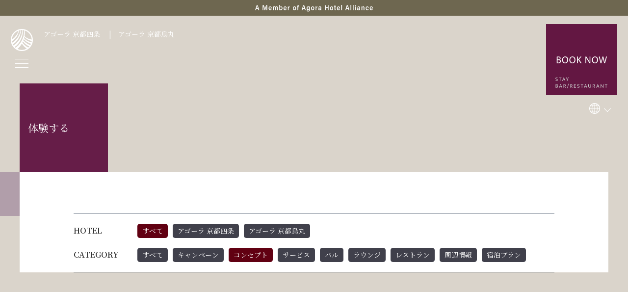

--- FILE ---
content_type: text/html; charset=UTF-8
request_url: https://www.agora-kyoto.com/experience-ja/?cnt=1&tag1=style-chair&tag2=kimono&tag3=take-out&tag4=togo&tag5=culture&cat=concept
body_size: 4723
content:
<!doctype html>
<html>
<!--./wp/wp-content/themes/twentytwentyone-child/-->
<head>
	<meta charset="utf-8">
	<title>エクスペリエンス一覧｜【ホテル公式】 アゴーラ 京都四条 / アゴーラ 京都烏丸</title>

	<meta name="description" content="エクスペリエンス一覧ページ 京都の町衆の活気を思わせる「アゴーラ 京都四条」と、数寄者が好む少し落ち着いた「アゴーラ 京都烏丸」のふたつのホテルは、茶の湯の心でお客様をお迎えする邸宅〈＝茶邸〉で、最高の一期一会のための工夫を凝らしております。">
	<meta name="keywords" content="アゴーラ,京都,四条烏丸,ホテル,アゴーラ ホスピタリティーズ,泊まる,まちごころ,レストラン,バル,食べる,kyoto,shijo,karasuma,agora,agora hospitalities">

<meta property="og:site_name" content=" 【ホテル公式】 アゴーラ 京都四条 / アゴーラ 京都烏丸">
<meta property="og:image" content="https://www.agora-kyoto.com/ogimage.jpg" />
	<meta property="og:title" content="エクスペリエンス一覧｜【ホテル公式】 アゴーラ 京都四条 / アゴーラ 京都烏丸">
	<meta property="og:description" content="エクスペリエンス一覧ページ 京都の町衆の活気を思わせる「アゴーラ 京都四条」と、数寄者が好む少し落ち着いた「アゴーラ 京都烏丸」のふたつのホテルは、茶の湯の心でお客様をお迎えする邸宅〈＝茶邸〉で、最高の一期一会のための工夫を凝らしております。">
	<meta property="og:type" content="article">
	<meta property="og:url" content="https://www.agora-kyoto.com/experience-ja/?cnt=1&tag1=style-chair&tag2=kimono&tag3=take-out&tag4=togo&tag5=culture&cat=concept">

	<meta name="viewport" content="width=device-width, initial-scale=1">
<meta name="format-detection" content="telephone=no">

<link rel="icon" href="/favicon.ico" type="image/vnd.microsoft.icon">
<link rel="apple-touch-icon" type="image/png" href="/apple-touch-icon-180x180.png">
<link rel="icon" type="image/png" href="/icon-192x192.png">

<link rel="preconnect" href="https://fonts.gstatic.com">
<link href="https://fonts.googleapis.com/css2?family=Noto+Sans+JP:wght@400;700&family=Noto+Serif+JP:wght@400;600&display=swap" rel="stylesheet">
<link href="https://fonts.googleapis.com/css2?family=Cormorant:wght@500;700&display=swap" rel="stylesheet">
<link href="https://fonts.googleapis.com/css2?family=Mukta:wght@300;400;500;600;700;800&display=swap" rel="stylesheet">



<link rel="stylesheet" href="/wp/wp-content/themes/twentytwentyone-child/asset/css/style.css?250826">



<script src="https://ajax.googleapis.com/ajax/libs/jquery/2.2.0/jquery.min.js"></script>

<script src="/wp/wp-content/themes/twentytwentyone-child/asset/js/common.js?250826"></script>

<script src="/wp/wp-content/themes/twentytwentyone-child/asset/js/ofi.min.js"></script>
<script src="/wp/wp-content/themes/twentytwentyone-child/asset/js/slick.js"></script>

<meta name="theme-color" content="#fafafa">

<script async src="https://tripla.jp/sdk/javascript/tripla.min.js" data-triplabot-code="01918d58-a64d-7cfc-aa81-ba1c35366377"></script>
<script async src="https://tripla.jp/sdk/javascript/tripla.min.js" data-triplabot-code="01918d58-bcc7-7669-ab91-5489a80f4489"></script>





  
	<!-- Google tag (gtag.js) -->
<script async src="https://www.googletagmanager.com/gtag/js?id=G-KP654E9RZY"></script>
<script>
  window.dataLayer = window.dataLayer || [];
  function gtag(){dataLayer.push(arguments);}
  gtag('js', new Date());

  gtag('config', 'G-KP654E9RZY');
</script>

<!-- Google Tag Manager -->
<script>(function(w,d,s,l,i){w[l]=w[l]||[];w[l].push({'gtm.start':
new Date().getTime(),event:'gtm.js'});var f=d.getElementsByTagName(s)[0],
j=d.createElement(s),dl=l!='dataLayer'?'&l='+l:'';j.async=true;j.src=
'https://www.googletagmanager.com/gtm.js?id='+i+dl;f.parentNode.insertBefore(j,f);
})(window,document,'script','dataLayer','GTM-KPCX77F');</script>
<!-- End Google Tag Manager -->

<!-- facebook -->
<meta name="facebook-domain-verification" content="e0ith7v0l5zas1c2lpco1ma4quk73l" />
<meta name="facebook-domain-verification" content="3ax4cplyg4eeu3yk9wq11igyjafg4d" />
<!-- /facebook -->

	<link rel="stylesheet" href="https://use.typekit.net/ofu8mhb.css">
	<link rel="stylesheet" href="/wp/wp-content/themes/twentytwentyone-child/asset/css/experience-list.css?v6" type="text/css" />
	
</head>

<body class="site_sougou experience-list jpn">
	<!-- Google Tag Manager (noscript) -->
<noscript><iframe src="https://www.googletagmanager.com/ns.html?id=GTM-KPCX77F"
height="0" width="0" style="display:none;visibility:hidden"></iframe></noscript>
<!-- End Google Tag Manager (noscript) -->
	<header class="experience_header">
		<p class="header_catch"><span><img src="/wp/wp-content/themes/twentytwentyone-child/asset/img/common/header_catch_logo.png" alt="A MEMBER OF AGORA HOTEL ALLIANCE"></span></p>
		<h1 class="ud_h1" id="main"><small>体験する</small></h1>
	</header>

	<div class="catch_nav">
	<p class="header_catch"><span><img src="/wp/wp-content/themes/twentytwentyone-child/asset/img/common/logo_member_of.svg" alt="A MEMBER OF AGORA HOTEL ALLIANCE"></span></p>
</div>


<div class="nav_cont floating_start">
	<nav>
		<!-- グローバルナビ -->
		<div class="gnav">
			<div class="floating_nav">
				<div class="floating_inner">
											<div><a href="/"><img src="/wp/wp-content/themes/twentytwentyone-child/asset/img/common/icon_agoralogo.svg" alt="アゴーラ京都 logo" /></a></div>
					
					<div class="header_nav">
						<div class="header_nav_inner">
							<span class="nav_line nav_line1"></span>
							<span class="nav_line nav_line2"></span>
							<span class="nav_line nav_line3"></span>
						</div>
					</div>
				</div>
			</div>
		</div>
		<!-- モーダル表示部分 -->
		<div class="modal_nav">
			<div class="nav_inner">
				<div class="nav_block sougou pconly">
					<p class="spmenu sponly">GRAND MENU</p>
					<div class="menulist">
						<ul class="nav_list">
							<li><a href="/"><span>TOP</span></a></li>
							<li><a href="/concept-ja/">コンセプト</a></li>
							<li><a href="/experience-ja/">体験する</a></li>
							<li><a href="/experience-ja/?cnt=1&cat=sightseeing#main">周辺情報</a></li>
							<li><a href="/news-ja/">お知らせ</a></li>
							<li><a href="/faq-ja/">よくある質問</a></li>
						</ul>
						<!-- <ul class="nav_sns">
							<li><a href="https://www.youtube.com/channel/UCwtZdmkW43TyAlhmfHUJC1w" target="_blank"><img src="/wp/wp-content/themes/twentytwentyone-child/asset/img/common/icon_youtube.svg" alt="Youtube" /></a></li>
						</ul> -->
					</div>
				</div>
				<div class="nav_block shijo">
					<p class="spmenu sponly">アゴーラ 京都四条</p>
					<p class="nav_logo pconly"><img src="/wp/wp-content/themes/twentytwentyone-child/asset/img/common/agora_kyotoshijo.svg" alt="" /></p>
					<div class="menulist">
						<ul class="nav_list">
							<li class="nav_back sponly"><span>戻る</span></li>
							<li><a href="/shijo/"><span>TOP</span></a></li>
							<li class="sponly"><a href="/experience-ja/">体験する</a></li>
							<li><a href="/shijo/rooms-ja/">客間</a></li>
							<li><a href="/shijo/bar-ja/">バル</a></li>
							<li><a href="/shijo/lounge-ja/">いちえ・ラウンジ</a></li>
							<li><a href="/shijo/service-ja/">サービス</a></li>
							<li class="sponly"><a href="/experience-ja/?cnt=1&cat=sightseeing#main">周辺情報</a></li>
							<li><a href="/news-ja/?htl=shijo">お知らせ</a></li>
							<li><a href="/shijo/access-ja/">ロケーション＆アクセス</a></li>
							<li class="sponly"><a href="/faq-ja/">よくある質問</a></li>
							<li class="contact_li">
								<p class="contact_select"><span>お問い合わせ</span></p>
								<ul class="contact_list">
										<li class="sp_block"><span class="nav_back_btn">戻る</span></li>
									<li><a href="https://www.agora.jp/contact/individual/ja/?facility=shijo" target="_blank"><span>個人予約のお問い合わせ</span>(10名未満の宿泊)</a></li>
									<li><a href="https://www.agora.jp/contact/group/ja/?facility=shijo" target="_blank"><span>団体予約のお問い合わせ</span>(10名以上の宿泊)</a></li>
									<li><a href="https://www.agora.jp/contact/other/ja/?facility=shijo" target="_blank"><span>その他のお問い合わせ</span></a></li>
								</ul>
							</li>
						</ul>
						<ul class="nav_sns">
							<li><a href="https://www.instagram.com/agora_kyoto_shijo/" target="_blank"><img src="/wp/wp-content/themes/twentytwentyone-child/asset/img/common/icon_instagram.svg" alt="Instagram" /></a></li>
							<li><a href="https://www.facebook.com/100066719896216/" target="_blank"><img src="/wp/wp-content/themes/twentytwentyone-child/asset/img/common/icon_facebook.svg" alt="Facebook" /></a></li>
							<li><a href="https://x.com/agora_hos" target="_blank"><img src="/wp/wp-content/themes/twentytwentyone-child/asset/img/common/icon_x.svg" alt="x" /></a></li>
							<li><a href="https://www.youtube.com/channel/UCwtZdmkW43TyAlhmfHUJC1w" target="_blank"><img src="/wp/wp-content/themes/twentytwentyone-child/asset/img/common/icon_youtube.svg" alt="Youtube" /></a></li>
						</ul>
					</div>
				</div>
				<div class="nav_block karasuma">
					<p class="spmenu sponly">アゴーラ 京都烏丸</p>
					<p class="nav_logo pconly"><img src="/wp/wp-content/themes/twentytwentyone-child/asset/img/common/agora_kyotokarasuma.svg" alt="" /></p>
					<div class="menulist">
						<ul class="nav_list">
							<li class="nav_back sponly"><span>戻る</span></li>
							<li><a href="/karasuma/"><span>TOP</span></a></li>
							<li class="sponly"><a href="/experience-ja/">体験する</a></li>
							<li><a href="/karasuma/rooms-ja/">客間</a></li>
							<li><a href="/karasuma/restaurant-ja/">レストラン</a></li>
							<li><a href="/karasuma/lounge-ja/">いちえ・ラウンジ</a></li>
							<li><a href="/karasuma/service-ja/">サービス</a></li>
							<li class="sponly"><a href="/experience-ja/?cnt=1&cat=sightseeing#main">周辺情報</a></li>
							<li><a href="/news-ja/?htl=karasuma">お知らせ</a></li>
							<li><a href="/karasuma/access-ja/">ロケーション＆アクセス</a></li>
							<li class="sponly"><a href="/faq-ja/">よくある質問</a></li>
							<li class="contact_li">
								<p class="contact_select"><span>お問い合わせ</span></p>
								<ul class="contact_list">
										<li class="sp_block"><span class="nav_back_btn">戻る</span></li>
									<li><a href="https://www.agora.jp/contact/individual/ja/?facility=karasuma" target="_blank"><span>個人予約のお問い合わせ</span>(10名未満の宿泊)</a></li>
									<li><a href="https://www.agora.jp/contact/group/ja/?facility=karasuma" target="_blank"><span>団体予約のお問い合わせ</span>(10名以上の宿泊)</a></li>
									<li><a href="https://www.agora.jp/contact/other/ja/?facility=karasuma" target="_blank"><span>その他のお問い合わせ</span></a></li>
								</ul>
							</li>
						</ul>
						<ul class="nav_sns">
							<li><a href="https://instagram.com/agora_kyoto_karasuma/" target="_blank"><img src="/wp/wp-content/themes/twentytwentyone-child/asset/img/common/icon_instagram.svg" alt="Instagram" /></a></li>
							<li><a href="https://www.facebook.com/100065548597050/" target="_blank"><img src="/wp/wp-content/themes/twentytwentyone-child/asset/img/common/icon_facebook.svg" alt="Facebook" /></a></li>
							<li><a href="https://x.com/agora_hos" target="_blank"><img src="/wp/wp-content/themes/twentytwentyone-child/asset/img/common/icon_x.svg" alt="x" /></a></li>
							<li><a href="https://www.youtube.com/channel/UCwtZdmkW43TyAlhmfHUJC1w" target="_blank"><img src="/wp/wp-content/themes/twentytwentyone-child/asset/img/common/icon_youtube.svg" alt="Youtube" /></a></li>
						</ul>
					</div>
				</div>
			</div>
		</div>
		<div class="main_cover"></div>

		<!-- 検索ボタン -->
				<!-- <div class="pconly">
			<ul class="header_info">
				<li><a href="/experience-ja/949/">全国旅行支援について</a></li>
				<li><a href="<？php echo $Path_root; ？>news-ja/?cat=important-info">重要なお知らせ</a></li>

				<li><a href="/news-ja/89/">新型コロナウイルス<br>感染症対策について</a></li>
			</ul>
		</div> -->

		<div class="header_right">
			<div class="lang_change">
				<p class="select_lang_btn" tabindex="0"><img src="/wp/wp-content/themes/twentytwentyone-child/asset/img/common/ico_lang.svg" alt="言語切り替え"></p>
				<div class="select_lang_list">
					<ul>
						<li><a href="/experience-ja/">日本語</a></li>
						<li><a href="/experience-en/">English</a></li>
						<li><a href="/cn/">简体字</a></li>
						<li><a href="/tw/">繁體字</a></li>
						<li><a href="/ko/">한국어</a></li>
					</ul>
				</div>
			</div>
		</div>

		<!-- 施設位置ナビ -->
		<ul class="shisetu pconly">
			<li class="shijo">
				<a href="/shijo/">アゴーラ 京都四条</a>
				<div class="more_box">
					<div class="page_nav">
						<ul>
							<li><a href="/shijo/">TOP</a></li>
							<li><a href="/shijo/rooms-ja/">客間</a></li>
							<li><a href="/shijo/bar-ja/">バル</a></li>
							<li><a href="/shijo/lounge-ja/">いちえ・ラウンジ</a></li>
							<li><a href="/shijo/service-ja/">サービス</a></li>
							<li><a href="/news-ja/?htl=shijo">お知らせ</a></li>
							<li><a href="/shijo/access-ja/">ロケーション＆アクセス</a></li>
							<li>
								<p class="contact_select"><span>お問い合わせ</span></p>
								<ul class="contact_list" style="display: none;">
									<li><a href="https://www.agora.jp/contact/individual/ja/?facility=shijo" target="_blank">個人予約のお問い合わせ<span>(10名未満の宿泊)</span></a></li>
									<li><a href="https://www.agora.jp/contact/group/ja/?facility=shijo" target="_blank">団体予約のお問い合わせ<span>(10名以上の宿泊)</span></a></li>
									<li><a href="https://www.agora.jp/contact/other/ja/?facility=shijo" target="_blank">その他のお問い合わせ</a></li>
								</ul>
							</li>
						</ul>
					</div>
					<div class="sns_nav">
						<ul>
							<li><a href="https://www.instagram.com/agora_kyoto_shijo/" target="_blank"><img src="/wp/wp-content/themes/twentytwentyone-child/asset/img/common/icon_instagram.svg" alt="Instagram"></a></li>
							<li><a href="https://www.facebook.com/100066719896216/" target="_blank"><img src="/wp/wp-content/themes/twentytwentyone-child/asset/img/common/icon_facebook.svg?v2" alt="Facebook"></a></li>
							<li class="-ptn1"><a href="https://x.com/agora_hos" target="_blank"><img src="/wp/wp-content/themes/twentytwentyone-child/shijo/asset/img/common/icon_x.svg" alt="x"></a></li>
							<li><a href="https://www.youtube.com/channel/UCwtZdmkW43TyAlhmfHUJC1w" target="_blank"><img src="/wp/wp-content/themes/twentytwentyone-child/asset/img/common/icon_youtube.svg" alt="Youtube"></a></li>
						</ul>
					</div>
				</div>
			</li>
			<li class="karasuma">
				<a href="/karasuma/">アゴーラ 京都烏丸</a>
				<div class="more_box">
					<div class="page_nav">
						<ul class="nav_list">
							<li><a href="/karasuma/">TOP</a></li>
							<li><a href="/karasuma/rooms-ja/">客間</a></li>
							<li><a href="/karasuma/restaurant-ja/">レストラン</a></li>
							<li><a href="/karasuma/lounge-ja/">いちえ・ラウンジ</a></li>
							<li><a href="/karasuma/service-ja/">サービス</a></li>
							<li><a href="/news-ja/?htl=karasuma">お知らせ</a></li>
							<li><a href="/karasuma/access-ja/">ロケーション＆アクセス</a></li>
							<li>
								<p class="contact_select"><span>お問い合わせ</span></p>
								<ul class="contact_list" style="display: none;">
									<li><a href="https://www.agora.jp/contact/individual/ja/?facility=karasuma" target="_blank">個人予約のお問い合わせ<span>(10名未満の宿泊)</span></a></li>
									<li><a href="https://www.agora.jp/contact/group/ja/?facility=karasuma" target="_blank">団体予約のお問い合わせ<span>(10名以上の宿泊)</span></a></li>
									<li><a href="https://www.agora.jp/contact/other/ja/?facility=karasuma" target="_blank">その他のお問い合わせ</a></li>
								</ul>
							</li>
						</ul>
					</div>
					<div class="sns_nav">
						<ul>
							<li><a href="https://instagram.com/agora_kyoto_karasuma/" target="_blank"><img src="/wp/wp-content/themes/twentytwentyone-child/asset/img/common/icon_instagram.svg" alt="Instagram" /></a></li>
							<li><a href="https://www.facebook.com/100065548597050/" target="_blank"><img src="/wp/wp-content/themes/twentytwentyone-child/asset/img/common/icon_facebook.svg?v2" alt="Facebook" /></a></li>
							<li class="-ptn1"><a href="https://x.com/agora_hos" target="_blank"><img src="/wp/wp-content/themes/twentytwentyone-child/shijo/asset/img/common/icon_x.svg" alt="x" /></a></li>
							<li><a href="https://www.youtube.com/channel/UCwtZdmkW43TyAlhmfHUJC1w" target="_blank"><img src="/wp/wp-content/themes/twentytwentyone-child//asset/img/common/icon_youtube.svg" alt="Youtube" /></a></li>
						</ul>
					</div>
				</div>
			</li>
		</ul>
	</nav>
</div>

<div class="bookNow_wrap">
	<p class="btn-1 pconly">
		<img class="off" src="/wp/wp-content/themes/twentytwentyone-child/asset/img/common/btn_book1.svg" alt="BOOK NOW" />
		<img class="on" src="/wp/wp-content/themes/twentytwentyone-child/asset/img/common/btn_book2.svg" alt="BOOK NOW" />
	</p>
	<p class="open_h3 btn-1 sponly">
		<img class="off" src="/wp/wp-content/themes/twentytwentyone-child/asset/img/common/btn_book3-3.svg" alt="BOOK NOW" />
		<img class="on" src="/wp/wp-content/themes/twentytwentyone-child/asset/img/common/btn_book4-2.svg" alt="BOOK NOW" />
	</p>
	<ul class="info open-1">
		<li class="shijo">
			<span class="hotelName">アゴーラ 京都四条</span>
			<div class="linkWrap">
									<a href="https://booking.agora.jp/booking/result?code=01918d58-a64d-7cfc-aa81-ba1c35366377" target="_blank">宿泊予約</a>
								<a class="pconly" href="https://www.tour-list.com/TL/?hc=OS622" target="_blank" class="flight">航空券付 宿泊予約</a>
				<a href="https://www.tablecheck.com/ja/shops/agora-kyoto-shijo/reserve" target="_blank">バル予約</a>
							</div>
		</li>
		<li class="karasuma">
			<span class="hotelName">アゴーラ 京都烏丸</span>
			<div class="linkWrap">
									<a href="https://booking.agora.jp/booking/result?code=01918d58-bcc7-7669-ab91-5489a80f4489" target="_blank">宿泊予約</a>
								<a class="pconly" href="https://www.tour-list.com/TL/?hc=OS621" target="_blank" class="flight">航空券付 宿泊予約</a>
				<a href="https://www.tablecheck.com/ja/shops/agora-kyoto-karasuma/reserve" target="_blank">レストラン予約</a>
							</div>
		</li>
	</ul>
</div>
	<main class="ud_contents">
		<div class="experience center_section">
			<div class="tag_wrap">
				<dl class="category">
					<dt>HOTEL</dt>
					<dd>
						<a href="https://www.agora-kyoto.com/experience-ja/?cnt=1&cat=concept&tag1=style-chair&tag2=kimono&tag3=take-out&tag4=togo&tag5=culture#main" class="choice">すべて</a><a href="https://www.agora-kyoto.com/experience-ja/?cnt=1&cat=concept&tag1=style-chair&tag2=kimono&tag3=take-out&tag4=togo&tag5=culture&htl=shijo#main" class="">アゴーラ 京都四条</a><a href="https://www.agora-kyoto.com/experience-ja/?cnt=1&cat=concept&tag1=style-chair&tag2=kimono&tag3=take-out&tag4=togo&tag5=culture&htl=karasuma#main" class="">アゴーラ 京都烏丸</a>					</dd>
				</dl><!-- /.category -->
				<dl class="category">
					<dt>CATEGORY</dt>
					<dd>
						<a href="https://www.agora-kyoto.com/experience-ja/?cnt=1#main" class="">すべて</a><a href="https://www.agora-kyoto.com/experience-ja/?cnt=1&cat=campaign#main" class="">キャンペーン</a><a href="https://www.agora-kyoto.com/experience-ja/?cnt=1#main" class="choice">コンセプト</a><a href="https://www.agora-kyoto.com/experience-ja/?cnt=1&cat=service#main" class="">サービス</a><a href="https://www.agora-kyoto.com/experience-ja/?cnt=1&cat=bar#main" class="">バル</a><a href="https://www.agora-kyoto.com/experience-ja/?cnt=1&cat=lounge#main" class="">ラウンジ</a><a href="https://www.agora-kyoto.com/experience-ja/?cnt=1&cat=restaurant#main" class="">レストラン</a><a href="https://www.agora-kyoto.com/experience-ja/?cnt=1&cat=sightseeing#main" class="">周辺情報</a><a href="https://www.agora-kyoto.com/experience-ja/?cnt=1&cat=rooms#main" class="">宿泊プラン</a>					</dd>
				</dl><!-- /.category aaaaa -->

								
					<dl class="tags" style="display:none;">
						<dt>TAGS</dt>
						<dd>
							<a href="https://www.agora-kyoto.com/experience-ja/?cnt=1&cat=concept#main" class="">すべて</a><a href="https://www.agora-kyoto.com/experience-ja/?cnt=1&cat=concept&tag1=eat&tag2=style-chair&tag3=kimono&tag4=take-out&tag5=togo&tag6=culture#main" class="">EAT</a><a href="https://www.agora-kyoto.com/experience-ja/?cnt=1&cat=concept&tag1=experience&tag2=style-chair&tag3=kimono&tag4=take-out&tag5=togo&tag6=culture#main" class="">EXPERIENCE</a><a href="https://www.agora-kyoto.com/experience-ja/?cnt=1&cat=concept&tag1=history&tag2=style-chair&tag3=kimono&tag4=take-out&tag5=togo&tag6=culture#main" class="">HISTORY</a><a href="https://www.agora-kyoto.com/experience-ja/?cnt=1&cat=concept&tag1=nature&tag2=style-chair&tag3=kimono&tag4=take-out&tag5=togo&tag6=culture#main" class="">NATURE</a><a href="https://www.agora-kyoto.com/experience-ja/?cnt=1&cat=concept&tag1=shopping&tag2=style-chair&tag3=kimono&tag4=take-out&tag5=togo&tag6=culture#main" class="">SHOPPING</a>						</dd>
					</dl><!-- /.tags -->

				
			</div><!-- /.tag_wrap -->
			

--- FILE ---
content_type: text/css
request_url: https://www.agora-kyoto.com/wp/wp-content/themes/twentytwentyone-child/asset/css/style.css?250826
body_size: 20206
content:
@charset "UTF-8";
/* CSS Document */
/* リセット用 */
*,
::after,
::before {
  -webkit-box-sizing: border-box;
          box-sizing: border-box;
}

html {
  line-sizing: normal;
  overflow: auto;
}

body {
  margin: 0;
}

h1 {
  margin: 0;
}

h2 {
  margin: 0;
}

h3 {
  margin: 0;
}

h4 {
  margin: 0;
}

h5 {
  margin: 0;
}

h6 {
  margin: 0;
}

h1 {
  margin: 0.67em 0;
  margin: 0;
}

pre {
  white-space: pre-wrap;
}

hr {
  border-style: solid;
  border-width: 1px 0 0;
  color: inherit;
  height: 0;
  overflow: visible;
}

audio,
canvas,
embed,
iframe,
object,
svg,
video {
  display: block;
  vertical-align: middle;
  max-width: 100%;
}

canvas,
img,
svg,
video {
  height: auto;
  vertical-align: bottom;
}

audio {
  width: 100%;
}

img {
  border-style: none;
}

svg {
  overflow: hidden;
}

article,
aside,
figcaption,
figure,
footer,
header,
hgroup,
main,
nav,
section {
  display: block;
}

[type=checkbox],
[type=radio] {
  -webkit-box-sizing: border-box;
          box-sizing: border-box;
  padding: 0;
}

p {
  margin: 0;
}

html {
  font-size: 0.0520833333vw;
}

body {
  font-size: 16em;
  font-family: "Noto Serif JP", "YuMincho", "ヒラギノ明朝 Pro", "Hiragino Mincho Pro", serif;
  position: relative;
  color: #333;
}

body.cn {
  font-family: "Noto Serif SC", serif;
}

body.tw {
  font-family: "Noto Serif TC", serif;
}

body.ko {
  font-family: "Noto Serif KR", serif;
}

body a {
  text-decoration: none;
  -webkit-transition: all 0.3s ease;
  transition: all 0.3s ease;
}

body a:hover {
  opacity: 0.8;
}

body img {
  max-width: 100%;
  vertical-align: bottom;
  -webkit-transition: all 0.3s ease;
  transition: all 0.3s ease;
}

body.fixed {
  overflow: hidden;
}

main {
  width: 100%;
  overflow-x: hidden;
  display: block;
  font-family: "Noto Serif JP", "YuMincho", "ヒラギノ明朝 Pro", "Hiragino Mincho Pro", serif;
  background: #dad4cb;
}

.cn main {
  font-family: "Noto Serif SC", serif;
}

.tw main {
  font-family: "Noto Serif TC", serif;
}

.ko main {
  font-family: "Noto Serif KR", serif;
}

.tab-sp {
  display: none;
}

@media screen and (min-width: 769px) and (max-width: 1000px) {
  html {
    font-size: 0.1vw;
  }
}
@media screen and (min-width: 769px) and (max-width: 1300px) {
  body {
    font-size: 14px;
  }
}
@media screen and (max-width: 1000px) {
  .tab-sp {
    display: block;
  }
}
@media screen and (max-width: 768px) {
  html {
    font-size: 0.1333333333vw;
  }
  body {
    font-size: 28rem;
  }
  .pconly {
    display: none !important;
  }
}
@media screen and (min-width: 769px) {
  .sponly {
    display: none !important;
  }
}
@media screen and (min-width: 769px) {
  .sp_block {
    display: none !important;
  }
}
@media screen and (max-width: 768px) {
  .sp_none {
    display: none !important;
  }
}
/*slick関係*/
/* Slider */
.slick-slider {
  position: relative;
  display: block;
  -webkit-box-sizing: border-box;
          box-sizing: border-box;
  -webkit-touch-callout: none;
  -webkit-user-select: none;
  -moz-user-select: none;
  -ms-user-select: none;
  user-select: none;
  -ms-touch-action: pan-y;
  touch-action: pan-y;
  -webkit-tap-highlight-color: transparent;
}

.slick-list {
  position: relative;
  overflow: hidden;
  display: block;
  margin: 0;
  padding: 0;
}

.slick-list:focus {
  outline: none;
}

.slick-list.dragging {
  cursor: pointer;
  cursor: hand;
}

.slick-slider .slick-track,
.slick-slider .slick-list {
  -webkit-transform: translate3d(0, 0, 0);
  transform: translate3d(0, 0, 0);
}

.slick-track {
  position: relative;
  left: 0;
  top: 0;
  display: block;
  margin-left: auto;
  margin-right: auto;
}

.slick-track:before,
.slick-track:after {
  content: "";
  display: table;
}

.slick-track:after {
  clear: both;
}

.slick-loading .slick-track {
  visibility: hidden;
}

.slick-slide {
  float: left;
  height: 100%;
  margin: 0 10rem;
  min-height: 1px;
  text-align: center;
  display: none;
}

.slick-slide a {
  color: #fff;
}

[dir=rtl] .slick-slide {
  float: right;
}

.slick-slide img {
  display: block;
  width: 100%;
}

.slick-slide.slick-loading img {
  display: none;
}

.slick-slide.dragging img {
  pointer-events: none;
}

.slick-initialized .slick-slide {
  display: block;
}

.slick-loading .slick-slide {
  visibility: hidden;
}

.slick-vertical .slick-slide {
  display: block;
  height: auto;
  border: 1px solid transparent;
}

.slick-arrow.slick-hidden {
  display: none;
}

/* Slider */
.slick-loading .slick-list {
  background: #fff url("./ajax-loader.gif") center center no-repeat;
}

/* Icons */
@font-face {
  font-family: "slick";
  src: url("./fonts/slick.eot");
  src: url("./fonts/slick.eot?#iefix") format("embedded-opentype"), url("./fonts/slick.woff") format("woff"), url("./fonts/slick.ttf") format("truetype"), url("./fonts/slick.svg#slick") format("svg");
  font-weight: normal;
  font-style: normal;
}
/* Arrows */
.slick-prev,
.slick-next {
  position: absolute;
  display: block;
  line-height: 0px;
  font-size: 0px;
  cursor: pointer;
  background: transparent;
  color: transparent;
  top: 50%;
  -webkit-transform: translate(0, -50%);
  transform: translate(0, -50%);
  padding: 0;
  border: none;
  outline: none;
}

.slick-prev:hover,
.slick-prev:focus,
.slick-next:hover,
.slick-next:focus {
  outline: none;
  background: transparent;
  color: transparent;
}

.slick-prev:hover:before,
.slick-prev:focus:before,
.slick-next:hover:before,
.slick-next:focus:before {
  opacity: 1;
}

.slick-prev.slick-disabled:before,
.slick-next.slick-disabled:before {
  opacity: 0.25;
}

.slick-prev:before,
.slick-next:before {
  font-family: "slick";
  font-size: 20px;
  line-height: 1;
  color: #fff;
  opacity: 0.75;
  -webkit-font-smoothing: antialiased;
  -moz-osx-font-smoothing: grayscale;
}

.slick-dots li:only-child {
  display: none;
}

.slick-prev {
  left: -60rem;
}

[dir=rtl] .slick-prev {
  left: auto;
  right: -60rem;
}

.slick-prev:before {
  content: "";
  background: url("../img/common/slick_arrow_l.svg");
  background-size: 100%;
  display: block;
  width: 21px;
  height: 40px;
}

.slick-next {
  right: -60rem;
}

[dir=rtl] .slick-next {
  left: -60rem;
  right: auto;
}

.slick-next:before {
  content: "";
  background: url("../img/common/slick_arrow_r.svg");
  background-size: 100%;
  display: block;
  width: 21px;
  height: 40px;
}

/* Dots */
header .slick-dots {
  position: absolute;
  bottom: 38px;
  list-style: none;
  display: block;
  text-align: center;
  padding: 0;
  margin: 0;
  width: 100%;
}

header .slick-dots li {
  position: relative;
  display: inline-block;
  height: 4px;
  width: 64rem;
  margin: 0 15rem 0 0;
  padding: 0;
  border-radius: 0px;
  cursor: pointer;
}

header .slick-dots li:nth-last-child(1) {
  margin: 0;
}

header .slick-dots li button {
  border: 0;
  background: transparent;
  display: block;
  height: 100%;
  width: 100%;
  outline: none;
  line-height: 0px;
  font-size: 0px;
  color: transparent;
  padding: 0;
  cursor: pointer;
}

header .slick-dots li button:hover,
header .slick-dots li button:focus {
  outline: none;
}

header .slick-dots li button:hover:before,
header .slick-dots li button:focus:before {
  opacity: 1;
}

header .slick-dots li button:before {
  position: absolute;
  top: 0;
  left: 0;
  content: "";
  width: 100%;
  height: 100%;
  font-family: "slick";
  font-size: 6px;
  line-height: 20px;
  text-align: center;
  background: #fff;
  opacity: 0.25;
  -webkit-font-smoothing: antialiased;
  -moz-osx-font-smoothing: grayscale;
}

header .slick-dots li.slick-active button:before {
  background: #fff;
  opacity: 0.75;
}

.slick-dots {
  position: absolute;
  bottom: -50rem;
  list-style: none;
  display: block;
  text-align: center;
  padding: 0;
  margin: 0;
  width: 100%;
}

.slick-dots li {
  position: relative;
  display: inline-block;
  overflow: hidden;
  height: 10px;
  width: 10px;
  border-radius: 5px;
  margin: 0 15rem 0 0;
  padding: 0;
  cursor: pointer;
}

.slick-dots li:nth-last-child(1) {
  margin: 0;
}

.slick-dots li button {
  border: 0;
  background: #6e748c;
  display: block;
  height: 100%;
  width: 100%;
  outline: none;
  line-height: 0px;
  font-size: 0px;
  color: transparent;
  padding: 0;
  cursor: pointer;
}

.slick-dots li button:hover,
.slick-dots li button:focus {
  outline: none;
}

.slick-dots li button:hover:before,
.slick-dots li button:focus:before {
  opacity: 1;
}

.slick-dots li button:before {
  position: absolute;
  top: 0;
  left: 0;
  content: "";
  width: 100%;
  height: 100%;
  font-family: "slick";
  font-size: 6px;
  line-height: 20px;
  text-align: center;
  background: #fff;
  opacity: 0.25;
  -webkit-font-smoothing: antialiased;
  -moz-osx-font-smoothing: grayscale;
}

.slick-dots li.slick-active button {
  background: #fff;
}

/*ヘッダ*/
header {
  width: 100%;
  overflow-x: hidden;
  display: block;
  position: relative;
}

header .header_catch,
header h1,
header .header_txt {
  position: absolute;
  z-index: 2;
}

header .header_catch {
  position: fixed;
  z-index: 100;
  text-align: center;
  width: 100%;
  font-size: 10px;
  background: #6e6750;
  color: #fff;
  height: 27px;
  display: -webkit-box;
  display: -ms-flexbox;
  display: flex;
  -webkit-box-pack: center;
      -ms-flex-pack: center;
          justify-content: center;
  -webkit-box-align: center;
      -ms-flex-align: center;
          align-items: center;
  letter-spacing: 3rem;
  -webkit-transition: 0.4s;
  transition: 0.4s;
}
header .header_catch.catch_out {
  -webkit-transform: translateY(-100%);
          transform: translateY(-100%);
}

header .header_catch span {
  display: block;
  -webkit-transform: scale(0.9);
          transform: scale(0.9);
}

header .header_catch span img {
  width: 240px;
}

header h1 {
  left: 0;
  right: 0;
  bottom: 0;
  top: 0;
  width: 176em;
  margin: auto;
}

header h2 {
  position: absolute;
  bottom: 80rem;
  text-align: center;
  width: 100%;
  color: #fff;
  font-family: "Noto Serif JP", "YuMincho", "ヒラギノ明朝 Pro", "Hiragino Mincho Pro", serif;
}

header .header_txt {
  color: #fff;
  text-align: center;
  left: 0;
  right: 0;
  bottom: 137rem;
  font-family: "Noto Serif JP", "YuMincho", "ヒラギノ明朝 Pro", "Hiragino Mincho Pro", serif;
  letter-spacing: 3rem;
}

.cn header h2 {
  font-family: "Noto Serif SC", serif;
}

.cn header .header_txt {
  font-family: "Noto Serif SC", serif;
}

.tw header h2 {
  font-family: "Noto Serif TC", serif;
}

.tw header .header_txt {
  font-family: "Noto Serif TC", serif;
}

.ko header h2 {
  font-family: "Noto Serif KR", serif;
}

.ko header .header_txt {
  font-family: "Noto Serif KR", serif;
}

header .header_txt p:nth-child(1),
header .header_txt p:nth-child(3) {
  font-weight: bold;
}

header .mv_slide {
  height: 100vh;
  padding: 0;
  margin: 0;
}

header .mv_slide img {
  -o-object-fit: cover;
     object-fit: cover;
  font-family: "object-fit: cover;";
  width: 100%;
  height: 100vh;
}

header .header_sns {
  position: absolute;
  z-index: 3;
  list-style: none;
  padding: 0;
  margin: auto;
  top: 0;
  bottom: 0;
  left: 50rem;
  display: -webkit-box;
  display: -ms-flexbox;
  display: flex;
  -webkit-box-orient: vertical;
  -webkit-box-direction: normal;
      -ms-flex-direction: column;
          flex-direction: column;
  -webkit-box-pack: center;
      -ms-flex-pack: center;
          justify-content: center;
  display: none;
}

header .header_sns li {
  margin: 7rem 0;
}

header .mv {
  margin-top: 27px;
  height: 400rem;
  -o-object-fit: cover;
     object-fit: cover;
  font-family: "object-fit: cover;";
}

.top_mov_section {
  width: 100%;
}

.top_mov_section video {
  width: 100%;
}

@media screen and (max-width: 1024px) {
  .top_mov_section {
    position: relative;
    overflow: hidden;
    width: 100%;
    height: 100vh;
  }
  .top_mov_section video {
    position: absolute;
    top: 50%;
    left: 50%;
    -webkit-transform: translateX(-50%) translateY(-50%);
            transform: translateX(-50%) translateY(-50%);
    -o-object-fit: cover;
    object-fit: cover;
    height: 100%;
  }
}
.header_info {
  position: absolute;
  z-index: 1;
  z-index: 11;
  list-style: none;
  padding: 0;
  margin: 0;
  right: 0;
  top: 211px;
  width: 145px;
  font-size: 11px;
}

.header_info a {
  color: #fff;
  display: block;
  border: 1px solid #fff;
  text-align: center;
  padding: 10rem 0;
  margin-bottom: 12rem;
  font-family: "Noto Serif JP", "YuMincho", "ヒラギノ明朝 Pro", "Hiragino Mincho Pro", serif;
}

.cn .header_info a {
  font-family: "Noto Serif SC", serif;
}

.tw .header_info a {
  font-family: "Noto Serif TC", serif;
}

.ko .header_info a {
  font-family: "Noto Serif KR", serif;
}

@media screen and (max-width: 768px) {
  header .mv_slide {
    height: calc(var(--vh, 1vh) * 100);
    overflow: hidden;
  }
  header .mv_slide img {
    height: 100vh;
  }
  header h1 {
    height: 225rem;
    text-align: center;
    width: 100%;
  }
  header h1 img {
    width: auto;
    height: 100%;
  }
  header .header_catch {
    font-size: 14rem;
  }
  header .header_txt {
    bottom: 140rem;
  }
  header .header_txt p:nth-child(1) {
    font-size: 35rem;
  }
  header .header_txt p:nth-child(2) {
    font-size: 30rem;
  }
  header .header_txt p:nth-child(3) {
    font-size: 26rem;
  }
  header .header_info {
    bottom: 110rem;
    bottom: 17.3333333333vw;
    width: calc(100% - 66rem);
    width: 90.6666666667vw;
    margin: 0 33rem !important;
    margin: 0 auto !important;
    left: 0;
    top: auto;
    right: 0;
    display: -webkit-box;
    display: -ms-flexbox;
    display: flex;
    -ms-flex-wrap: wrap;
        flex-wrap: wrap;
    -webkit-box-pack: justify;
        -ms-flex-pack: justify;
            justify-content: space-between;
  }
  header .header_info li {
    width: calc(50% - 3px);
    height: 60px;
    height: 16vw;
  }
  header .header_info li.ptn1 {
    margin-bottom: 6px;
    width: 100%;
  }
  header .header_info a {
    height: 100%;
    display: -webkit-box;
    display: -ms-flexbox;
    display: flex;
    -webkit-box-pack: center;
        -ms-flex-pack: center;
            justify-content: center;
    -webkit-box-align: center;
        -ms-flex-align: center;
            align-items: center;
    font-size: 25rem;
    padding: 10rem;
  }
}
@media screen and (min-width: 769px) {
  header h1,
  .single-info-j header h2 {
    width: 91px;
    height: 156px;
  }
  header h1 img {
    width: 100%;
  }
  header .header_txt p:nth-child(1) {
    font-size: 25px;
  }
  header .header_txt p:nth-child(2) {
    font-size: 17px;
    margin: 20px 0 0;
  }
  header .header_txt p:nth-child(3) {
    font-size: 26rem;
  }
  header .header_info {
    top: 260px;
    width: 145px;
    font-size: 11px;
    position: fixed;
  }
}
@media screen and (min-width: 769px) and (max-width: 1000px) {
  header .header_txt {
    bottom: 100rem;
  }
}
.to_top {
  right: 30rem;
  bottom: 150rem;
  opacity: 0;
  position: fixed;
  -webkit-transition: 0.2s;
  transition: 0.2s;
  visibility: hidden;
  z-index: 999;
}
.to_top.show {
  opacity: 1;
  visibility: visible;
}
.to_top a img {
  width: 70rem;
}

.footer_hotel_wrap {
  background: #92785f;
  padding-top: 50rem;
}
.footer_hotel_wrap .footer_tit {
  font-size: 32rem;
  text-align: center;
  color: #fff;
}
.footer_hotel_wrap .footer_tit span {
  font-size: 28rem;
  display: block;
  margin-top: 5rem;
}
@media screen and (max-width: 767px) {
  .footer_hotel_wrap .footer_tit {
    font-size: 20px;
  }
  .footer_hotel_wrap .footer_tit span {
    font-size: 16px;
    margin-top: 0;
  }
}

.footer_hotel {
  background: #92785f;
  color: #fff;
  display: -webkit-box;
  display: -ms-flexbox;
  display: flex;
  -ms-flex-wrap: wrap;
      flex-wrap: wrap;
  -webkit-box-pack: center;
      -ms-flex-pack: center;
          justify-content: center;
  text-align: center;
  padding: 40rem 30rem 25rem;
  gap: 0 150px;
}
@media screen and (max-width: 1000px) and (min-width: 769px) {
  .footer_hotel {
    -webkit-box-orient: vertical;
    -webkit-box-direction: normal;
        -ms-flex-direction: column;
            flex-direction: column;
  }
}
@media screen and (max-width: 768px) {
  .footer_hotel {
    padding: 121rem 0 100rem;
  }
}
@media screen and (max-width: 1000px) and (min-width: 769px) {
  .footer_hotel {
    -webkit-box-orient: vertical;
    -webkit-box-direction: normal;
        -ms-flex-direction: column;
            flex-direction: column;
  }
}
@media screen and (max-width: 768px) {
  .footer_hotel {
    padding: 70rem 0 100rem;
  }
}
.footer_hotel dl {
  line-height: 2;
  margin: 0;
  padding: 0;
}
@media screen and (min-width: 769px) {
  .footer_hotel dl {
    -webkit-box-align: center;
        -ms-flex-align: center;
            align-items: center;
    display: -webkit-box;
    display: -ms-flexbox;
    display: flex;
    margin-bottom: 72rem;
  }
  .footer_hotel dl.shijo {
    -webkit-box-pack: right;
        -ms-flex-pack: right;
            justify-content: right;
  }
}
@media screen and (min-width: 769px) and (max-width: 1000px) and (min-width: 769px) {
  .footer_hotel dl.shijo {
    -webkit-box-pack: center;
        -ms-flex-pack: center;
            justify-content: center;
  }
}
@media screen and (min-width: 769px) {
  .footer_hotel dl.karasuma {
    -webkit-box-pack: left;
        -ms-flex-pack: left;
            justify-content: left;
  }
}
@media screen and (min-width: 769px) and (max-width: 1000px) and (min-width: 769px) {
  .footer_hotel dl.karasuma {
    -webkit-box-pack: center;
        -ms-flex-pack: center;
            justify-content: center;
  }
}
@media screen and (max-width: 1000px) and (min-width: 769px) {
  .footer_hotel dl {
    text-align: left;
    width: 100%;
  }
}
@media screen and (max-width: 768px) {
  .footer_hotel dl {
    width: 100%;
  }
}
.footer_hotel dl:nth-child(1) dt img {
  width: 90px;
}
@media screen and (max-width: 768px) {
  .footer_hotel dl:nth-child(1) dt img {
    width: 60px;
  }
}
.footer_hotel dl:nth-child(2) dt img {
  width: 140px;
}
@media screen and (max-width: 768px) {
  .footer_hotel dl:nth-child(2) dt img {
    width: 100px;
  }
}
.footer_hotel dl:nth-child(2) dd ruby span {
  left: -3em;
  width: 7em;
}
.footer_hotel dl dt {
  margin: 0;
  padding: 0;
}
@media screen and (min-width: 769px) {
  .footer_hotel dl dt {
    margin-right: 45rem;
  }
}
@media screen and (max-width: 1000px) and (min-width: 769px) {
  .footer_hotel dl dt {
    width: 20%;
  }
}
@media screen and (max-width: 768px) {
  .footer_hotel dl dt {
    margin: 0 auto 18rem;
  }
}
@media screen and (max-width: 768px) {
  .footer_hotel dl dt a.-ptn_karasuma {
    padding-left: 42rem;
  }
}
.footer_hotel dl dd {
  margin: 0;
  padding: 0;
}
@media screen and (min-width: 769px) {
  .footer_hotel dl dd {
    text-align: left;
  }
}
@media screen and (max-width: 768px) {
  .footer_hotel dl dd {
    margin: 0 0 74rem;
  }
}
@media screen and (min-width: 769px) {
  .footer_hotel dl dd h3 {
    font-size: 22px;
    font-weight: normal;
  }
}
@media screen and (min-width: 769px) {
  .footer_hotel dl dd h3 span {
    display: block;
    font-size: 22px;
  }
}
.footer_hotel dl dd a {
  color: #fff;
  text-decoration: underline;
}
.footer_hotel dl dd p {
  font-size: 13px;
  line-height: 1.6;
}
@media screen and (min-width: 769px) {
  .footer_hotel dl dd p {
    letter-spacing: 2px;
  }
}
@media screen and (max-width: 768px) {
  .footer_hotel dl dd p {
    font-size: 18rem;
    font-size: 28rem;
  }
}
.footer_hotel dl dd p rt {
  font-size: 7rem;
}
@media screen and (min-width: 769px) {
  .footer_hotel dl dd p rt {
    display: block;
    -webkit-transform: scale(0.7);
            transform: scale(0.7);
  }
}
@media screen and (max-width: 768px) {
  .footer_hotel dl dd p rt {
    font-size: 8rem;
  }
}
.footer_hotel dl dd ruby {
  position: relative;
}
.footer_hotel dl dd ruby span {
  display: block;
  font-size: 10rem;
  left: -3.5em;
  line-height: 1;
  position: absolute;
  text-align: center;
  top: -0.9em;
  -webkit-transform: scale(0.7);
          transform: scale(0.7);
  width: 10em;
}
.footer_hotel .policy {
  -webkit-box-align: center;
      -ms-flex-align: center;
          align-items: center;
  display: -webkit-box;
  display: -ms-flexbox;
  display: flex;
  -webkit-box-pack: center;
      -ms-flex-pack: center;
          justify-content: center;
  width: 100%;
}
.footer_hotel .policy a {
  border: 1px solid #fff;
  color: #fff;
  display: block;
  padding: 4rem 28rem 7rem;
  text-decoration: none;
}
@media screen and (min-width: 769px) {
  .footer_hotel .policy a:hover {
    background: #fff;
    color: #92785f;
  }
}
.footer_hotel ul.nav_sns {
  -webkit-box-align: center;
      -ms-flex-align: center;
          align-items: center;
  display: -webkit-box;
  display: -ms-flexbox;
  display: flex;
  list-style: none;
  margin: 10rem 0 28rem;
  padding: 0;
}
@media screen and (max-width: 768px) {
  .footer_hotel ul.nav_sns {
    -webkit-box-pack: center;
        -ms-flex-pack: center;
            justify-content: center;
    margin: 5px 24px;
  }
}
.footer_hotel ul.nav_sns li {
  -webkit-box-align: center;
      -ms-flex-align: center;
          align-items: center;
  display: -webkit-box;
  display: -ms-flexbox;
  display: flex;
}
.footer_hotel ul.nav_sns li::after {
  content: none;
  margin: 0 1em;
}
.footer_hotel ul.nav_sns li:nth-last-child(1)::after {
  content: none;
}
.footer_hotel ul.nav_sns li a {
  display: block;
  color: #fff;
  text-decoration: none;
}
.footer_hotel ul.nav_sns li a img {
  width: 30px;
}
.footer_hotel ul.contact_wrap {
  -webkit-box-align: start;
      -ms-flex-align: start;
          align-items: flex-start;
  display: -webkit-box;
  display: -ms-flexbox;
  display: flex;
  -webkit-box-orient: vertical;
  -webkit-box-direction: normal;
      -ms-flex-direction: column;
          flex-direction: column;
  gap: 1em;
  margin: 1em 0 0 0;
  padding: 0;
}
@media screen and (max-width: 768px) {
  .footer_hotel ul.contact_wrap {
    -webkit-box-align: center;
        -ms-flex-align: center;
            align-items: center;
  }
}
.footer_hotel ul.contact_wrap li {
  list-style: none;
}
.footer_hotel ul.contact_wrap li::after {
  content: none;
}
.footer_hotel ul.contact_wrap a {
  background-color: #fff;
  color: #96785f;
  display: inline-block;
  font-size: 13px;
  letter-spacing: -0.001em;
  line-height: 1;
  padding: 0.7em 2em 0.7em 1em;
  position: relative;
  text-decoration: none;
  width: 272px;
}
@media screen and (max-width: 768px) {
  .footer_hotel ul.contact_wrap a {
    text-align: left;
    width: 230px;
  }
}
.footer_hotel ul.contact_wrap a.-ptn_en {
  width: 400px;
  width: 230px;
}
@media screen and (max-width: 768px) {
  .footer_hotel ul.contact_wrap a.-ptn_1line {
    -webkit-box-align: center;
        -ms-flex-align: center;
            align-items: center;
    display: -webkit-box;
    display: -ms-flexbox;
    display: flex;
    height: 47px;
  }
}
.footer_hotel ul.contact_wrap a.-ptn_1line.-ptn_en {
  -webkit-box-align: center;
      -ms-flex-align: center;
          align-items: center;
  display: -webkit-box;
  display: -ms-flexbox;
  display: flex;
  height: 47px;
}
.footer_hotel ul.contact_wrap a:before {
  border-right: 1px solid #96785f;
  border-top: 1px solid #96785f;
  bottom: 0;
  content: "";
  height: 6px;
  margin: auto;
  position: absolute;
  right: 1em;
  top: 0;
  -webkit-transform: rotate(45deg);
          transform: rotate(45deg);
  -webkit-transition: ease-in-out 400ms;
  transition: ease-in-out 400ms;
  width: 6px;
}
.footer_hotel ul.contact_wrap a span {
  display: inline-block;
  font-size: 11px;
  line-height: 1;
  margin-left: 4px;
}
@media screen and (max-width: 768px) {
  .footer_hotel ul.contact_wrap a span.-ptn_ja {
    display: block;
    margin-top: 4px;
  }
}
.footer_hotel ul.contact_wrap a span.-ptn_en {
  display: block;
  margin-top: 4px;
}
.footer_hotel ul {
  -webkit-box-align: center;
      -ms-flex-align: center;
          align-items: center;
  display: -webkit-box;
  display: -ms-flexbox;
  display: flex;
  -webkit-box-pack: center;
      -ms-flex-pack: center;
          justify-content: center;
  list-style: none;
  padding: 0;
  width: 100%;
}
@media screen and (max-width: 768px) {
  .footer_hotel ul.other_nav {
    -ms-flex-wrap: wrap;
        flex-wrap: wrap;
    width: 330px;
    margin-left: auto;
    margin-right: auto;
    font-size: 24rem;
  }
}
.footer_hotel ul li {
  -webkit-box-align: center;
      -ms-flex-align: center;
          align-items: center;
  display: -webkit-box;
  display: -ms-flexbox;
  display: flex;
}
.footer_hotel ul li::after {
  content: "|";
  margin: 0 1em;
}
.footer_hotel ul li:nth-last-child(1)::after {
  content: none;
}
.footer_hotel ul a {
  display: block;
  color: #fff;
  text-decoration: none;
}
.footer_hotel ul.pageLink_list {
  -webkit-box-align: center;
      -ms-flex-align: center;
          align-items: center;
  display: -webkit-box;
  display: -ms-flexbox;
  display: flex;
  font-size: 14px;
  -webkit-box-pack: center;
      -ms-flex-pack: center;
          justify-content: center;
  list-style: none;
  padding: 0;
  width: 100%;
  -ms-flex-wrap: wrap;
      flex-wrap: wrap;
}
.footer_hotel ul.pageLink_list li {
  -webkit-box-align: center;
      -ms-flex-align: center;
          align-items: center;
  display: -webkit-box;
  display: -ms-flexbox;
  display: flex;
}
.footer_hotel ul.pageLink_list li::after {
  content: "|";
  margin: 0 1em;
}
.footer_hotel ul.pageLink_list li:nth-last-child(1)::after {
  content: none;
}
.footer_hotel ul.pageLink_list li a {
  color: #fff;
}

.cn footer {
  font-family: "Noto Sans SC", serif;
}

footer {
  background: #3c3d3c;
  color: #fff;
  font-family: "ヒラギノ角ゴ Pro W3", "Hiragino Kaku Gothic Pro", "Noto Sans JP", "メイリオ", Meiryo, "sans-serif", sans-serif;
  padding: 40px 30rem;
}
@media screen and (max-width: 1000px) and (min-width: 769px) {
  footer {
    padding: 113rem 30rem 0;
  }
}
@media screen and (max-width: 768px) {
  footer {
    padding: 100rem 50rem 139rem;
  }
}
footer a {
  color: #fff;
}
footer .hotellist {
  display: -webkit-box;
  display: -ms-flexbox;
  display: flex;
  -ms-flex-wrap: wrap;
      flex-wrap: wrap;
  list-style: none;
  margin: auto;
  max-width: 1200px;
  padding: 0;
}
@media screen and (max-width: 1000px) and (min-width: 769px) {
  footer .hotellist {
    -webkit-box-align: start;
        -ms-flex-align: start;
            align-items: flex-start;
  }
}
footer .hotellist .left {
  -webkit-box-sizing: border-box;
          box-sizing: border-box;
  text-align: right;
  width: 40%;
}
@media screen and (min-width: 769px) {
  footer .hotellist .left {
    padding-right: 8%;
  }
}
@media screen and (max-width: 768px) {
  footer .hotellist .left {
    margin-bottom: 60rem;
    text-align: center;
    width: 100%;
  }
}
footer .hotellist .left img {
  max-width: 150px;
}
@media screen and (max-width: 768px) {
  footer .hotellist .left img {
    width: 282rem;
    width: 230rem;
  }
}
@media screen and (min-width: 769px) {
  footer .hotellist .right {
    font-size: 14rem;
    width: 60%;
  }
}
@media screen and (max-width: 1000px) and (min-width: 769px) {
  footer .hotellist .right {
    -webkit-box-orient: vertical;
    -webkit-box-direction: normal;
        -ms-flex-direction: column;
            flex-direction: column;
    text-align: center;
  }
}
@media screen and (min-width: 769px) {
  footer .hotellist .right img {
    width: 380px;
  }
}
footer .hotellist .right .glist {
  font-family: "ヒラギノ角ゴ Pro W3", "HiraKakuPro-W3", "ＭＳ Ｐゴシック", "メイリオ", Meiryo, Osaka, sans-serif !important;
  font-size: 13px !important;
  margin-top: 30px;
}
@media screen and (min-width: 769px) {
  footer .hotellist .right .glist {
    display: -webkit-box;
    display: -ms-flexbox;
    display: flex;
  }
}
@media screen and (max-width: 1000px) and (min-width: 769px) {
  footer .hotellist .right .glist {
    -webkit-box-orient: vertical;
    -webkit-box-direction: normal;
        -ms-flex-direction: column;
            flex-direction: column;
  }
}
@media screen and (max-width: 768px) {
  footer .hotellist .right .glist {
    font-size: 13px !important;
    margin-top: 60rem;
    text-align: center;
    line-height: 1.3;
  }
}
footer .hotellist .right .glist ul {
  list-style: none;
  margin: 0;
  padding: 0;
}
@media screen and (max-width: 1000px) and (min-width: 769px) {
  footer .hotellist .right .glist ul {
    text-align: left;
    width: 100%;
  }
}
@media screen and (min-width: 769px) {
  footer .hotellist .right .glist ul:nth-of-type(1) {
    margin-right: 60px;
  }
}
@media screen and (min-width: 769px) {
  footer .hotellist .right .glist ul:nth-of-type(2) {
    margin-right: 60px;
  }
}
@media screen and (min-width: 769px) {
  footer .hotellist .right .glist ul li {
    margin: 1em 0 0;
  }
  footer .hotellist .right .glist ul li.ohama {
    margin-top: 40px;
  }
  footer .hotellist .right .glist ul li.ohama span {
    font-size: 0.8em;
  }
}
@media screen and (max-width: 768px) {
  footer .hotellist .right .glist ul li {
    margin-top: 20rem;
  }
  footer .hotellist .right .glist ul li.ohama {
    margin-top: 20px;
    padding-top: 20px;
    position: relative;
  }
  footer .hotellist .right .glist ul li.ohama::before {
    position: absolute;
    content: "";
    display: block;
    width: 250px;
    height: 1px;
    top: 0;
    left: 50%;
    -webkit-transform: translateX(-50%);
            transform: translateX(-50%);
    background-color: #fff;
  }
}
footer .grp {
  display: -webkit-box;
  display: -ms-flexbox;
  display: flex;
  list-style: none;
  margin: auto;
  max-width: 1200px;
  padding: 0;
  gap: 0 10px;
}
@media screen and (min-width: 769px) {
  footer .grp {
    border-top: 1px solid #6d6d6d;
    -ms-flex-wrap: wrap;
        flex-wrap: wrap;
    -webkit-box-pack: center;
        -ms-flex-pack: center;
            justify-content: center;
    margin: 50px auto;
    padding-top: 40rem;
  }
}
@media screen and (max-width: 768px) {
  footer .grp {
    display: none;
  }
}
@media screen and (min-width: 769px) {
  footer .grp ul {
    display: -webkit-box;
    display: -ms-flexbox;
    display: flex;
    -webkit-box-pack: center;
        -ms-flex-pack: center;
            justify-content: center;
    list-style: none;
    padding: 0;
    gap: 0 10px;
  }
}
@media screen and (min-width: 769px) {
  footer .grp ul li {
    margin: 0 20rem 20rem;
  }
}
@media screen and (min-width: 769px) {
  footer .grp ul li.ginza {
    margin: 0 25rem 0rem 0;
  }
}
@media screen and (min-width: 769px) {
  footer .grp ul li.imaiso {
    margin: 0 25rem 20rem 20rem;
  }
}
@media screen and (min-width: 769px) {
  footer .grp ul li.karasuma {
    margin: 0 20rem 20rem 40rem;
  }
}
@media screen and (min-width: 769px) {
  footer .grp ul li.sakai {
    margin: 0 15rem 20rem 20rem;
  }
}
@media screen and (min-width: 769px) {
  footer .grp ul li.moriguti {
    margin: 0 15rem 20rem 20rem;
  }
}
@media screen and (min-width: 769px) {
  footer .grp ul li.fukuoka {
    margin: 0 0rem 20rem 20rem;
  }
}
@media screen and (min-width: 769px) {
  footer .grp ul li.ohama {
    position: relative;
    padding-left: 40px;
    text-align: center;
    border-left: 1px solid #fff;
  }
  footer .grp ul li.ohama img {
    width: 80px;
  }
  footer .grp ul li.ohama p {
    margin-top: 10px;
    font-size: 10px;
    font-family: "ヒラギノ角ゴ Pro W3", "HiraKakuPro-W3", "ＭＳ Ｐゴシック", "メイリオ", Meiryo, Osaka, sans-serif;
  }
}
footer .hotel_type_wrap .logo_ah {
  width: 180rem;
  margin-left: auto;
  margin-right: auto;
}
footer .hotel_type_wrap dl {
  display: -webkit-box;
  display: -ms-flexbox;
  display: flex;
  -webkit-box-pack: center;
      -ms-flex-pack: center;
          justify-content: center;
  gap: 50rem;
  margin-top: 40rem;
  -ms-flex-wrap: wrap;
      flex-wrap: wrap;
}
footer .hotel_type_wrap dl .hotel_type {
  position: relative;
  height: 250px;
}
footer .hotel_type_wrap dl .hotel_type dt {
  font-weight: bold;
  padding-bottom: 10rem;
  border-bottom: 1px solid #fff;
  font-size: 14px;
  width: 280rem;
}
footer .hotel_type_wrap dl .hotel_type dd {
  font-size: 13px;
  margin-top: 10rem;
  margin-left: 0;
}
footer .hotel_type_wrap dl .hotel_type dd span {
  display: block;
  font-size: 0.8em;
}
footer .hotel_type_wrap dl .hotel_type .logo_wrap {
  position: absolute;
  top: 160px;
  left: 0;
}
footer .hotel_type_wrap dl .hotel_type .logo_wrap ul {
  display: -webkit-box;
  display: -ms-flexbox;
  display: flex;
  -webkit-box-pack: left;
      -ms-flex-pack: left;
          justify-content: left;
  gap: 20rem;
  -webkit-box-align: center;
      -ms-flex-align: center;
          align-items: center;
}
footer .hotel_type_wrap dl .hotel_type .logo_wrap ul.jp_lmtls {
  gap: 30rem;
}
footer .hotel_type_wrap dl .hotel_type .logo_wrap ul li.sakai {
  width: 113rem;
}
footer .hotel_type_wrap dl .hotel_type .logo_wrap ul li.moriguti {
  width: 78rem;
}
footer .hotel_type_wrap dl .hotel_type .logo_wrap ul li.ginza {
  width: 50rem;
}
footer .hotel_type_wrap dl .hotel_type .logo_wrap ul li.shijo {
  width: 50rem;
}
footer .hotel_type_wrap dl .hotel_type .logo_wrap ul li.karasuma {
  width: 83rem;
}
footer .hotel_type_wrap dl .hotel_type .logo_wrap ul li.asakusa {
  width: 90rem;
  margin-left: 100rem;
}
footer .hotel_type_wrap dl .hotel_type .logo_wrap ul li.namba {
  width: 90rem;
}
footer .hotel_type_wrap dl .hotel_type .logo_wrap ul li.onetokyo {
  width: 53rem;
}
footer .hotel_type_wrap dl .hotel_type .logo_wrap ul li.tsuki {
  width: 91rem;
}
footer .hotel_type_wrap dl .hotel_type .logo_wrap ul li.ohama {
  width: 90rem;
}
@media screen and (max-width: 660px) {
  footer .hotel_type_wrap .logo_ah {
    width: 180rem;
    margin-left: auto;
    margin-right: auto;
  }
  footer .hotel_type_wrap dl {
    display: block;
    margin-top: 40rem;
    text-align: center;
  }
  footer .hotel_type_wrap dl .hotel_type {
    height: auto;
  }
  footer .hotel_type_wrap dl .hotel_type dt {
    font-size: 12px;
    width: 60%;
    margin-left: auto;
    margin-right: auto;
  }
  footer .hotel_type_wrap dl .hotel_type dd {
    font-size: 14px;
  }
  footer .hotel_type_wrap dl .hotel_type .logo_wrap {
    display: none;
  }
  footer .hotel_type_wrap dl .hotel_type + .hotel_type {
    margin-top: 50rem;
  }
}

.comp_list {
  -webkit-box-align: center;
      -ms-flex-align: center;
          align-items: center;
  display: -webkit-box;
  display: -ms-flexbox;
  display: flex;
  font-size: 14px;
  -webkit-box-pack: center;
      -ms-flex-pack: center;
          justify-content: center;
  list-style: none;
  margin: 0;
  padding: 0;
}
@media screen and (max-width: 768px) {
  .comp_list {
    margin: 80rem 0 10rem !important;
  }
}
.comp_list li:nth-child(1) {
  border-right: 1px solid;
  margin-right: 1em;
  padding-right: 1em;
}

.copy {
  font-family: "ヒラギノ角ゴ Pro W3", "Hiragino Kaku Gothic Pro", "Noto Sans JP", "メイリオ", Meiryo, "sans-serif", sans-serif !important;
  font-size: 14px;
  padding: 30rem 0 0;
  text-align: center;
  display: -webkit-box;
  display: -ms-flexbox;
  display: flex;
  -webkit-box-align: center;
      -ms-flex-align: center;
          align-items: center;
  -webkit-box-pack: center;
      -ms-flex-pack: center;
          justify-content: center;
  gap: 0 5px;
}
.copy span {
  font-size: 22px;
}

/*ナビ*/
.nav_cont {
  position: fixed;
  z-index: 100;
  top: 37px;
  left: 0;
  width: 100%;
  -webkit-transition: 0.4s;
  transition: 0.4s;
}
@media screen and (max-width: 767px) {
  .nav_cont.catch_out {
    top: 5px;
  }
}
.nav_cont ul {
  padding: 0;
  list-style: none;
  margin: 0;
}

nav {
  position: relative;
  top: 33rem;
  right: 33rem;
  left: 33rem;
  width: calc(100% - 66rem);
  z-index: 100;
  display: -webkit-box;
  display: -ms-flexbox;
  display: flex;
  -webkit-box-pack: justify;
      -ms-flex-pack: justify;
          justify-content: space-between;
  -webkit-box-align: start;
      -ms-flex-align: start;
          align-items: flex-start;
}
@media screen and (max-width: 768px) {
  nav {
    top: 0;
    right: 0;
    left: 0;
    width: 100%;
  }
}
nav.is-fixed {
  position: fixed;
}
nav .gnav {
  z-index: 110;
}
@media screen and (min-width: 769px) {
  nav .gnav {
    position: absolute;
  }
}
@media screen and (max-width: 768px) {
  nav .gnav {
    position: relative;
    left: 33rem;
    top: 20rem;
    top: 0;
  }
}
nav .gnav img {
  width: 72rem;
}
@media screen and (min-width: 769px) {
  nav .gnav img {
    width: 45px;
  }
}
nav .gnav .header_nav {
  color: #fff;
  line-height: 1;
  font-family: "Noto Serif JP", "YuMincho", "ヒラギノ明朝 Pro", "Hiragino Mincho Pro", serif;
  list-style: none;
  padding: 0;
  margin: 0;
}
nav .gnav .header_nav.active .header_nav_inner .nav_line.nav_line1 {
  bottom: 0;
  margin: auto;
  top: 0;
  -webkit-transform: rotate(45deg);
          transform: rotate(45deg);
}
nav .gnav .header_nav.active .header_nav_inner .nav_line.nav_line2 {
  display: none;
}
nav .gnav .header_nav.active .header_nav_inner .nav_line.nav_line3 {
  bottom: 0;
  margin: auto;
  top: 0;
  -webkit-transform: rotate(-45deg);
          transform: rotate(-45deg);
}
nav .gnav .header_nav .header_nav_inner {
  display: -webkit-box;
  display: -ms-flexbox;
  display: flex;
  -webkit-box-align: center;
      -ms-flex-align: center;
          align-items: center;
  position: relative;
  width: 56rem;
  height: 24rem;
  left: 0;
  right: 0;
  margin: 24rem auto 0;
}
@media screen and (min-width: 769px) {
  nav .gnav .header_nav .header_nav_inner {
    width: 27px;
    height: 18px;
  }
}
nav .gnav .header_nav .header_nav_inner .nav_line {
  display: block;
  height: 1px;
  width: 100%;
  background: #fff;
  position: absolute;
  -webkit-transition: all 0.3s ease;
  transition: all 0.3s ease;
}
nav .gnav .header_nav .header_nav_inner .nav_line.nav_line1 {
  top: 0;
}
nav .gnav .header_nav .header_nav_inner .nav_line.nav_line2 {
  top: 0;
  bottom: 0;
  margin: auto;
}
nav .gnav .header_nav .header_nav_inner .nav_line.nav_line3 {
  bottom: 0;
}
nav .modal_nav {
  position: fixed;
  z-index: 101;
  width: 100%;
  height: 100vh;
  left: 66rem;
  top: 0;
  padding-left: 100rem;
  display: none;
  -webkit-box-align: center;
      -ms-flex-align: center;
          align-items: center;
}
@media screen and (max-width: 768px) {
  nav .modal_nav {
    padding-left: 120rem;
    left: 0;
    width: calc(100% - 120rem);
  }
}
nav .modal_nav .nav_inner {
  position: absolute;
  top: 0;
  bottom: 0;
  margin: auto;
  display: -webkit-box;
  display: -ms-flexbox;
  display: flex;
  /*
  flex-direction: column;
  */
  -webkit-box-pack: center;
      -ms-flex-pack: center;
          justify-content: center;
}
@media screen and (max-width: 768px) {
  nav .modal_nav .nav_inner {
    display: block;
    width: 90%;
    padding-top: 80rem;
  }
}
nav .modal_nav .nav_inner .nav_block {
  width: 300px;
  padding: 100rem 15px;
}
@media screen and (min-width: 769px) and (max-width: 1300px) {
  nav .modal_nav .nav_inner .nav_block {
    width: 250px;
  }
}
@media screen and (max-width: 768px) {
  nav .modal_nav .nav_inner .nav_block {
    width: -webkit-fit-content;
    width: -moz-fit-content;
    width: fit-content;
    padding: 0;
    margin-bottom: 20px;
  }
}
nav .modal_nav .nav_inner .nav_block .nav_logo {
  margin-bottom: 50rem;
}
nav .modal_nav .nav_inner .nav_block .nav_logo img {
  height: 100px;
}
@media screen and (max-width: 768px) {
  nav .modal_nav .nav_inner .spmenu {
    color: #fff;
    font-size: 16px;
    position: relative;
    font-family: "Cormorant", "Noto Serif JP", "YuMincho", "ヒラギノ明朝 Pro", "Hiragino Mincho Pro", serif;
    -webkit-transition: 0.5s;
    transition: 0.5s;
    pointer-events: auto;
    letter-spacing: 0;
  }
  nav .modal_nav .nav_inner .spmenu.none {
    opacity: 0;
    pointer-events: none;
  }
}
@media screen and (max-width: 768px) {
  nav .modal_nav .nav_inner .spmenu::after {
    content: "";
    position: absolute;
    top: 0;
    right: -30px;
    bottom: 0;
    margin: auto;
    width: 7px;
    height: 7px;
    border-top: 2px solid;
    border-right: 2px solid;
    -webkit-transform: rotate(45deg);
    transform: rotate(45deg);
  }
}
nav .modal_nav a {
  color: #fff;
  font-family: "Noto Serif JP", "YuMincho", "ヒラギノ明朝 Pro", "Hiragino Mincho Pro", serif;
  font-size: 15px;
  line-height: 1;
}
nav .modal_nav a span {
  display: block;
  font-family: "Cormorant", "Noto Serif JP", "YuMincho", "ヒラギノ明朝 Pro", "Hiragino Mincho Pro", serif;
  font-size: 20px;
}
@media screen and (max-width: 768px) {
  nav .modal_nav a span {
    font-size: 16px;
  }
}
nav .modal_nav ul {
  margin: 0;
  padding: 0;
  list-style: none;
}
nav .modal_nav ul.nav_sns {
  display: -webkit-box;
  display: -ms-flexbox;
  display: flex;
  gap: 30px;
  margin-top: 47px;
}
@media screen and (max-width: 768px) {
  nav .modal_nav ul.nav_sns {
    margin-top: 26px;
    gap: 25px;
  }
}
nav .modal_nav ul.nav_sns li a img {
  width: 30px;
}
@media screen and (max-width: 768px) {
  nav .modal_nav ul.nav_sns li a img {
    width: 23px;
  }
}
nav .modal_nav ul li {
  padding-bottom: 15px;
}
@media screen and (max-width: 768px) {
  nav .modal_nav .menulist {
    padding: 10px;
    position: absolute;
    top: 100px;
    left: 0;
    -webkit-transform: translateX(100%);
            transform: translateX(100%);
    opacity: 0;
    -webkit-transition: 0.5s;
    transition: 0.5s;
    pointer-events: none;
    width: 72vw;
  }
  nav .modal_nav .menulist .nav_back {
    color: #fff;
    font-family: "Noto Serif JP", "YuMincho", "ヒラギノ明朝 Pro", "Hiragino Mincho Pro", serif;
    font-size: 15px;
  }
  nav .modal_nav .menulist .nav_back span {
    position: relative;
  }
  nav .modal_nav .menulist .nav_back span::before {
    content: "";
    position: absolute;
    top: 8px;
    left: -20px;
    margin: auto;
    width: 7px;
    height: 7px;
    border-top: 2px solid;
    border-right: 2px solid;
    -webkit-transform: rotate(-135deg);
            transform: rotate(-135deg);
  }
  nav .modal_nav .menulist.open {
    -webkit-transform: translateX(0);
            transform: translateX(0);
    opacity: 1;
    pointer-events: auto;
    display: block;
    -webkit-animation-name: slide-fade;
            animation-name: slide-fade;
    -webkit-animation-duration: 0.5s;
            animation-duration: 0.5s;
    -webkit-animation-fill-mode: both;
            animation-fill-mode: both;
  }
}
nav .langnav {
  position: absolute;
  right: 0;
  top: 0;
  color: #fff;
  display: -webkit-box;
  display: -ms-flexbox;
  display: flex;
  list-style: none;
}
@media screen and (min-width: 769px) {
  nav .langnav {
    top: 149px;
    width: 145px;
    margin: 0;
  }
}
@media screen and (max-width: 768px) {
  nav .langnav {
    top: 10rem;
    top: 60rem;
    right: 33rem;
    list-style: none;
    padding: 0;
    margin: 0;
  }
}
nav .langnav li {
  letter-spacing: 2rem;
  list-style: none;
  display: -webkit-box;
  display: -ms-flexbox;
  display: flex;
}
nav .langnav li:nth-last-child(1)::after {
  content: none;
}
nav .langnav li::after {
  content: "/";
  margin: 0 0.05em;
}
nav .langnav a {
  color: #fff;
  display: block;
}
nav .shisetu {
  position: absolute;
  left: 110rem;
  top: 15rem;
  font-family: "Noto Serif JP", "YuMincho", "ヒラギノ明朝 Pro", "Hiragino Mincho Pro", serif;
  color: #fff;
}
@media screen and (min-width: 769px) {
  nav .shisetu {
    left: 100rem;
    display: -webkit-box;
    display: -ms-flexbox;
    display: flex;
    top: 0;
    font-size: 14px;
  }
}
@media screen and (max-width: 768px) {
  nav .shisetu {
    font-size: 13px;
    display: -webkit-box;
    display: -ms-flexbox;
    display: flex;
  }
}
@media screen and (max-width: 768px) {
  nav .shisetu li:first-child {
    margin-left: 5px;
  }
}
nav .shisetu li:not(:last-child)::after {
  content: "|";
  margin: 0 1em;
}
nav .shisetu li a {
  color: #fff;
}
nav .shisetu li a:hover {
  color: #ff7200;
  text-decoration: underline;
  opacity: 1;
}

.bookNow_wrap {
  position: fixed;
  right: 33rem;
  top: 0;
  top: 27px;
  top: 33rem;
  top: calc(27px + 33rem);
  z-index: 101;
}
@media screen and (max-width: 768px) {
  .bookNow_wrap {
    bottom: 17rem;
    bottom: 2.6666666667vw;
    bottom: 0;
    left: 0;
    margin: auto;
    right: 0;
    top: auto;
    -webkit-transition: 0.2s;
    transition: 0.2s;
    width: 100%;
  }
}
@media screen and (min-width: 769px) {
  .bookNow_wrap:hover .open-1 {
    display: block;
    margin-top: 0;
    opacity: 1;
    -webkit-transition: opacity 0.5s ease-out;
    transition: opacity 0.5s ease-out;
  }
}
.bookNow_wrap .btn-1 {
  cursor: pointer;
  height: 178rem;
  height: 145px;
  position: relative;
  -webkit-transition: all 0.3s ease;
  transition: all 0.3s ease;
  width: 178rem;
  width: 145px;
  z-index: 1;
}
@media screen and (max-width: 768px) {
  .bookNow_wrap .btn-1 {
    background-color: #6e6750;
    height: 80rem;
    height: 16vw;
    margin: 0 auto;
    position: relative;
    width: 650rem;
    width: 90.6666666667vw;
    width: 100%;
  }
}
@media screen and (min-width: 769px) {
  .bookNow_wrap .btn-1:hover img.on {
    opacity: 1;
  }
}
.bookNow_wrap .btn-1.active img.on {
  opacity: 1;
}
.bookNow_wrap .btn-1 img {
  left: 0;
  position: absolute;
  top: 0;
  -webkit-transition: all 0.3s ease;
  transition: all 0.3s ease;
  width: 100%;
}
@media screen and (max-width: 768px) {
  .bookNow_wrap .btn-1 img {
    height: 16vw;
    inset: auto;
    position: absolute;
  }
}
.bookNow_wrap .btn-1 img.on {
  opacity: 0;
}
.bookNow_wrap .open-1 {
  list-style: none;
  padding: 0;
  margin: 0;
}
@media screen and (min-width: 769px) {
  .bookNow_wrap .open-1 {
    opacity: 0;
    margin-top: -250%;
  }
}
@media screen and (max-width: 768px) {
  .bookNow_wrap .open-1 {
    display: none;
  }
}
.bookNow_wrap .open-1 li {
  background: #fff;
}
.bookNow_wrap .open-1 li.shijo a {
  background: #53245e;
}
.bookNow_wrap .open-1 li.shijo span {
  background: #53245e;
}
.bookNow_wrap .open-1 li.karasuma a {
  background: #75025c;
}
.bookNow_wrap .open-1 li.karasuma span {
  background: #75025c;
}
.bookNow_wrap .open-1 li .hotelName {
  color: #fff;
  display: block;
  font-family: "Noto Serif JP", "YuMincho", "ヒラギノ明朝 Pro", "Hiragino Mincho Pro", serif;
  font-size: 14px;
  padding: 10px 0;
  position: relative;
  text-align: center;
  width: 100%;
}
@media screen and (max-width: 768px) {
  .bookNow_wrap .open-1 li .hotelName {
    font-size: 28rem;
  }
}
.bookNow_wrap .open-1 li .hotelName::after {
  position: absolute;
  content: "";
  display: block;
  width: calc(100% - 10px);
  height: 1px;
  background: #fff;
  bottom: 0;
  left: 5px;
}
.bookNow_wrap .open-1 li .linkWrap a {
  -webkit-box-align: center;
      -ms-flex-align: center;
          align-items: center;
  color: #fff;
  display: block;
  display: -webkit-box;
  display: -ms-flexbox;
  display: flex;
  font-size: 11px;
  height: 40px;
  -webkit-box-pack: center;
      -ms-flex-pack: center;
          justify-content: center;
  font-family: "Noto Serif JP", "YuMincho", "ヒラギノ明朝 Pro", "Hiragino Mincho Pro", serif;
  text-align: center;
  text-decoration: none;
}
@media screen and (max-width: 768px) {
  .bookNow_wrap .open-1 li .linkWrap a {
    font-size: 24rem;
    line-height: 33.3333333333rem;
    padding: 0 0.3em;
  }
}
@media screen and (max-width: 768px) {
  .bookNow_wrap .open-1 li .linkWrap a.flight {
    display: none;
  }
}
.bookNow_wrap .open-1 li .linkWrap a.flight::before {
  content: "";
  background: url("../../asset/img/common/icon_flight.svg") center center no-repeat;
  background-size: 100%;
  width: 1em;
  height: 100%;
  margin-right: 0.3em;
  display: inline-block;
}
@media screen and (max-width: 768px) {
  .bookNow_wrap .open-1 li .linkWrap a.book_tel {
    -webkit-box-flex: 1;
        -ms-flex-positive: 1;
            flex-grow: 1;
  }
}
.bookNow_wrap .open-1 li .linkWrap a span {
  font-size: 12px;
  line-height: 1.3;
}

.eng .bookNow_wrap .open-1 li.shijo span,
.cn .bookNow_wrap .open-1 li.shijo span,
.tw .bookNow_wrap .open-1 li.shijo span,
.ko .bookNow_wrap .open-1 li.shijo span {
  font-size: 12px;
}

.eng .bookNow_wrap .open-1 li.karasuma span,
.cn .bookNow_wrap .open-1 li.karasuma span,
.tw .bookNow_wrap .open-1 li.karasuma span,
.ko .bookNow_wrap .open-1 li.karasuma span {
  font-size: 12px;
}

.cn nav .open-1 li a {
  font-family: "Noto Serif SC", serif;
}
.cn nav .open-1 li span {
  font-family: "Noto Serif SC", serif;
}

.tw nav .open-1 li a {
  font-family: "Noto Serif TC", serif;
}
.tw nav .open-1 li span {
  font-family: "Noto Serif TC", serif;
}

.ko nav .open-1 li a {
  font-family: "Noto Serif KR", serif;
}
.ko nav .open-1 li span {
  font-family: "Noto Serif KR", serif;
}

.cn nav .gnav .header_nav {
  font-family: "Noto Serif SC", serif;
}

.tw nav .gnav .header_nav {
  font-family: "Noto Serif TC", serif;
}

.ko nav .gnav .header_nav {
  font-family: "Noto Serif KR", serif;
}

.cn nav .modal_nav a {
  font-family: "Noto Serif SC", serif;
}

.cn nav .modal_nav a span {
  font-family: "Noto Serif SC", serif;
}

.tw nav .modal_nav a {
  font-family: "Noto Serif TC", serif;
}

.tw nav .modal_nav a span {
  font-family: "Noto Serif TC", serif;
}

.ko nav .modal_nav a {
  font-family: "Noto Serif KR", serif;
}

.ko nav .modal_nav a span {
  font-family: "Noto Serif KR", serif;
}

@media screen and (max-width: 768px) {
  .eng nav .modal_nav .nav_inner .spmenu {
    font-family: "Noto Serif JP", serif;
  }
  .cn nav .modal_nav .nav_inner .spmenu {
    font-family: "Noto Serif SC", serif;
  }
  .tw nav .modal_nav .nav_inner .spmenu {
    font-family: "Noto Serif TC", serif;
  }
  .ko nav .modal_nav .nav_inner .spmenu {
    font-family: "Noto Serif KR", serif;
  }
}
body.jpn .langnav .jpn a,
body.eng .langnav .eng a,
body.cn .langnav .cn a,
body.tw .langnav .tw a,
body.ko .langnav .ko a {
  text-decoration: underline;
}

.cn nav .shisetu {
  font-family: "Noto Serif SC", serif;
}

.tw nav .shisetu {
  font-family: "Noto Serif TC", serif;
}

.ko nav .shisetu {
  font-family: "Noto Serif KR", serif;
}

.site_shijo nav .shisetu .shijo a {
  color: #ff7200;
  text-decoration: underline;
}

.site_karasuma nav .shisetu .karasuma a {
  color: #ff7200;
  text-decoration: underline;
}

@media screen and (min-width: 769px) {
  .site_sougou .nav_block.sougou {
    background: rgba(255, 255, 255, 0.1);
  }
}

.main_cover {
  background: rgba(51, 51, 51, 0.9);
  position: fixed;
  left: 0;
  top: 0;
  width: 100%;
  height: 0;
}
.main_cover.active {
  z-index: 100;
  height: 100vh;
}

/*共通パーツ*/
.btn {
  margin-top: 50rem;
}

.btn a {
  max-width: 300rem;
  height: 44rem;
  display: block;
  margin: auto;
  text-align: center;
  display: -webkit-box;
  display: -ms-flexbox;
  display: flex;
  -webkit-box-pack: center;
      -ms-flex-pack: center;
          justify-content: center;
  -webkit-box-align: center;
      -ms-flex-align: center;
          align-items: center;
  position: relative;
  font-size: 15px;
  background: none;
  color: #fff;
  border: 1px solid;
}

.btn a::after {
  content: "";
  display: block;
  position: absolute;
  width: 25rem;
  height: 5rem;
  top: 0;
  bottom: 0;
  margin: auto;
  border: solid;
  right: 15rem;
  border-width: 0 1px 1px 0;
  -webkit-transform: skewX(35deg);
          transform: skewX(35deg);
}

.btn a:hover {
  background: #9b8f89;
  border: 1px solid #9b8f89;
  opacity: 1;
  color: #333;
}

.btn.view_list_button {
  margin: 0;
}

.btn.view_list_button a {
  background: #9b8f89;
  border: 1px solid #9b8f89;
}

.btn.view_list_button a:hover {
  opacity: 0.8;
}

header ul,
footer ul,
nav ul {
  list-style: none;
  margin: 0;
  padding: 0;
}

#guide_seciton h2 {
  color: #fff;
  margin-bottom: 52rem;
}

#guide_seciton h2 span {
  color: #fff;
}

#guide_seciton .inner {
  max-width: 1230px;
  padding: 0 67rem 50rem;
  margin: auto;
}

#guide_seciton .plan_slide.slick-slider a {
  color: #333;
}

#guide_seciton .slick-dots {
  display: none;
}

#experience_seciton {
  background: #661d48;
  padding-bottom: 76rem;
  margin-bottom: 124rem;
}

#experience_seciton h2 {
  color: #fff;
  margin-bottom: 52rem;
}

#experience_seciton h2 span {
  color: #fff;
}

#experience_seciton h3 {
  color: #fff;
  margin-bottom: 52rem;
  text-align: center;
  font-size: 16px;
  font-weight: normal;
}

#experience_seciton h3 span {
  color: #fff;
  display: block;
  font-size: 40rem;
  font-family: "Cormorant", "Noto Serif JP", "YuMincho", "ヒラギノ明朝 Pro", "Hiragino Mincho Pro", serif;
  letter-spacing: 5rem;
}

.jpn #experience_seciton h3 span {
  font-family: "Noto Serif JP", serif;
}

.cn #experience_seciton h3 span {
  font-family: "Noto Serif SC", serif;
}

.tw #experience_seciton h3 span {
  font-family: "Noto Serif TC", serif;
}

.ko #experience_seciton h3 span {
  font-family: "Noto Serif KR", serif;
}

#experience_seciton .inner {
  max-width: 1230px;
  padding: 87rem 67rem 60rem;
  margin: auto;
}

#experience_seciton .plan_slide a {
  display: block;
  position: relative;
}

#experience_seciton .plan_slide a span {
  display: block;
  position: absolute;
  z-index: 2;
  left: 0;
  top: 0;
  background: #000;
  padding: 5px 20px;
  color: #fff;
}

#experience_seciton .slick-dots li button {
  display: none;
}

.ud_contents #experience_seciton {
  position: relative;
}

.ud_contents #experience_seciton .view_list_button {
  position: absolute;
  left: 0;
  right: 0;
  margin: auto;
  bottom: -22rem;
}

.plan_slide.slick-slider {
  position: relative;
}

.plan_slide.slick-slider a {
  font-size: 15px;
}

.plan_slide.slick-slider p {
  margin: 13px 0 12px;
}

.plan_slide.slick-slider .category {
  position: absolute;
  z-index: 1;
  /*	left: 0;*/
  top: 0;
  display: block;
  padding: 0.5em 1.5em 0.6em;
  line-height: 1;
  font-size: 13px;
  background: #000;
  color: #fff;
}

.plan_slide.slick-slider .taglist {
  display: -webkit-box;
  display: -ms-flexbox;
  display: flex;
  -ms-flex-wrap: wrap;
      flex-wrap: wrap;
  -webkit-box-pack: center;
      -ms-flex-pack: center;
          justify-content: center;
}

.plan_slide.slick-slider .taglist li {
  background: #a8a2a5;
  color: #fff;
  margin: 4px;
  padding: 0.3em 1em 0.5em;
  font-size: 12px;
  border-radius: 3px;
  line-height: 1;
}

.thumbnail_box {
  position: relative;
  overflow: hidden;
  /*	width: 350px;
  height: 270px;*/
  margin: 0 auto;
  max-width: 600px;
  height: auto;
  padding-top: 75%;
}

.thumbnail_box img {
  position: absolute;
  /*	width: auto;*/
  height: auto;
  top: 50%;
  left: 50%;
  min-height: 100%;
  min-width: 100%;
  -webkit-transform: translateX(-50%) translateY(-50%);
          transform: translateX(-50%) translateY(-50%);
}

.information h2 {
  margin-bottom: 42rem;
}

.information .inner {
  max-width: 860px;
  margin: auto;
  font-size: 15px;
}

.information .inner dl {
  margin: 0;
  display: -webkit-box;
  display: -ms-flexbox;
  display: flex;
  /*	width: 20em;*/
}

.information .inner dl dt {
  /*	width: 5.5em;*/
  padding: 3px 0;
}

.information .inner dl dd {
  background: #282828;
  color: #fff;
  margin: 0 0 6px 0;
  padding: 3px 1em;
  text-align: center;
}

.information .inner dl dd:first-of-type {
  margin-left: 12px;
}

.information .inner dl dd:not(:last-of-type) {
  margin-right: 6px;
}

.information .inner dl dd.shijo {
  background: #661d48;
}

.information .inner ul li {
  border-top: 1px solid;
}

.information .inner ul li:nth-last-child(1) {
  border-bottom: 1px solid;
}

.information .inner ul li a {
  color: #333;
  display: -webkit-box;
  display: -ms-flexbox;
  display: flex;
  padding: 20rem;
  position: relative;
}

.information .inner ul li a:hover {
  background: #fff;
}

.information .inner ul li a:hover::after {
  content: "";
  position: absolute;
  right: 30rem;
  top: 0;
  bottom: 0;
  margin: auto;
  width: 10px;
  height: 10px;
  border-top: 1px solid;
  border-right: 1px solid;
  -webkit-transform: rotate(45deg);
  transform: rotate(45deg);
}

.information .inner ul li a p {
  margin-top: 0.5em;
  margin-right: 50rem;
  padding: 3px 0 3px 12px;
}

.information .inner .btn {
  margin-top: 48rem;
}

@media screen and (min-width: 661px) {
  .information .inner ul li a p {
    margin: 0;
    -webkit-box-flex: 1;
        -ms-flex: 1 0 0%;
            flex: 1 0 0%;
  }
}
@media screen and (max-width: 1920px) {
  .information .inner ul li a {
    -webkit-box-orient: vertical;
    -webkit-box-direction: normal;
        -ms-flex-direction: column;
            flex-direction: column;
  }
}
@media screen and (max-width: 660px) {
  .information .inner dl {
    -ms-flex-wrap: wrap;
        flex-wrap: wrap;
  }
  .information .inner dl dt {
    width: 100%;
  }
  .information .inner dl dd {
    padding: 3px 8px;
    width: auto;
  }
  .information .inner dl dd.shijo {
    margin-left: 0;
  }
  .information .inner ul li a p {
    padding: 3px 0;
  }
}
.fadein {
  opacity: 0;
  -webkit-transition: 1.2s;
  transition: 1.2s;
}

.fade_left {
  -webkit-transform: translate(-80px, 0);
          transform: translate(-80px, 0);
}

.fade_right {
  -webkit-transform: translate(80px, 0);
          transform: translate(80px, 0);
}

.fade_up {
  -webkit-transform: translate(0, 80px);
          transform: translate(0, 80px);
}

.fade_scale {
  -webkit-transform: scale(0.5, 0.5);
          transform: scale(0.5, 0.5);
}

.fadein.parallax {
  opacity: 1;
  -webkit-transform: translate(0, 0);
          transform: translate(0, 0);
}

/* 2つ目の要素に400msのdelayをかける */
.fadein.slidein2 {
  -moz-transition-delay: 400ms;
  -webkit-transition-delay: 400ms;
  -o-transition-delay: 400ms;
  -ms-transition-delay: 400ms;
}

.fadein.slidein3 {
  -moz-transition-delay: 800ms;
  -webkit-transition-delay: 800ms;
  -o-transition-delay: 800ms;
  -ms-transition-delay: 800ms;
}

.ud_header {
  height: 514rem;
}

.ud_header img {
  height: 514rem;
  -o-object-fit: cover;
     object-fit: cover;
  font-family: "object-fit: cover;";
}

.ud_contents {
  background: #dad4cb;
  padding: 100rem 0;
}

.ud_contents h1 {
  font-size: 17px;
  text-align: center;
  font-weight: normal;
  margin-bottom: 80rem;
  color: #661d48;
}

.ud_contents h1 span {
  font-size: 30px;
  display: block;
  font-family: "Cormorant", "Noto Serif JP", "YuMincho", "ヒラギノ明朝 Pro", "Hiragino Mincho Pro", serif;
}

.jpn .ud_contents h1 span {
  font-family: "Noto Serif JP", serif;
}

.cn .ud_contents h1 span {
  font-family: "Noto Serif SC", serif;
}

.tw .ud_contents h1 span {
  font-family: "Noto Serif TC", serif;
}

.ko .ud_contents h1 span {
  font-family: "Noto Serif KR", serif;
}

.ud_contents h2 {
  font-size: 17px;
  text-align: center;
  font-weight: normal;
  margin-bottom: 80rem;
  color: #661d48;
}

.ud_contents h2 span {
  font-size: 30px;
  display: block;
  font-family: "Noto Serif SC", serif;
}

.cn .ud_contents h2 span {
  font-family: "Cormorant", "Noto Serif JP", "YuMincho", "ヒラギノ明朝 Pro", "Hiragino Mincho Pro", serif;
}

.tw .ud_contents h2 span {
  font-family: "Noto Serif TC", serif;
}

.ko .ud_contents h2 span {
  font-family: "Noto Serif KR", serif;
}

.ud_contents h3 {
  font-size: 18px;
}

.ud_contents h3 span {
  display: block;
}

.ud_contents .center_section {
  max-width: 1000px;
  text-align: left;
  margin: 0 auto 100rem;
  padding: 0 90rem;
  line-height: 1.8;
}

.ud_contents .center_section dt {
  margin: 0 0 10px;
  font-size: 16px;
  font-weight: 600;
}

.ud_contents .center_section dd {
  font-size: 14px;
  margin: 0 0 30px;
}

@media screen and (max-width: 768px) {
  .ud_contents .center_section {
    padding: 0 40rem;
  }
}
@media screen and (min-width: 769px) {
  .ud_contents h1 {
    font-size: 17px;
    text-align: center;
  }
  .ud_contents h1 span {
    font-size: 36px;
  }
  .ud_contents h2 {
    font-size: 17px;
    text-align: center;
  }
  .ud_contents h2 span {
    font-size: 36px;
  }
  .ud_contents h3 {
    font-size: 24px;
  }
}
.ud_header {
  overflow: visible;
}

.ud_header img {
  width: 100%;
  height: 514rem;
  -o-object-fit: cover;
     object-fit: cover;
  font-family: "object-fit: cover;";
}

h1.ud_h1 {
  background: #661d48;
  font-weight: normal;
  font-family: "Noto Serif JP", "YuMincho", "ヒラギノ明朝 Pro", "Hiragino Mincho Pro", serif;
  text-align: left;
  padding: 0 0 0 17px;
  display: -webkit-box;
  display: -ms-flexbox;
  display: flex;
  -webkit-box-pack: center;
      -ms-flex-pack: center;
          justify-content: center;
  -webkit-box-orient: vertical;
  -webkit-box-direction: normal;
      -ms-flex-direction: column;
          flex-direction: column;
  color: #fff;
  font-size: 18px;
  width: 180px;
  height: 180px;
  bottom: -180px;
  top: auto;
  z-index: 10;
}

h1.ud_h1 span {
  display: block;
  font-size: 20px;
  font-family: "Cormorant", "Noto Serif JP", "YuMincho", "ヒラギノ明朝 Pro", "Hiragino Mincho Pro", serif;
}

.jpn h1.ud_h1 span {
  display: block;
  font-size: 20px;
  font-family: "Noto Serif JP", serif;
}

.cn h1.ud_h1 {
  font-family: "Noto Serif SC", serif;
}

.cn h1.ud_h1 span {
  font-family: "Noto Serif SC", serif;
}

.tw h1.ud_h1 {
  font-family: "Noto Serif TC", serif;
}

.tw h1.ud_h1 span {
  font-family: "Noto Serif TC", serif;
}

.ko h1.ud_h1 {
  font-family: "Noto Serif KR", serif;
}

.ko h1.ud_h1 span {
  font-family: "Noto Serif KR", serif;
}

h1.ud_h1::before {
  content: "";
  display: block;
  width: 180px;
  height: 180px;
  position: absolute;
  top: -180px;
  left: 0;
  background: rgba(102, 29, 72, 0.5);
}

@media screen and (max-width: 768px) {
  h1.ud_h1 {
    right: auto;
    left: 32rem;
    width: 240rem;
    height: 240rem;
    bottom: -240rem;
    padding: 20rem;
    font-size: 28rem;
  }
  h1.ud_h1 span {
    font-size: 32rem;
  }
  h1.ud_h1::before {
    height: 240rem;
    width: 240rem;
    top: -240rem;
  }
}
@media screen and (min-width: 769px) {
  h1.ud_h1 {
    right: calc(50% + 495rem);
    left: auto;
  }
}
@media screen and (min-width: 769px) and (max-width: 1000px) {
  h1.ud_h1 {
    right: auto;
    left: 32rem;
  }
}
/*experience*/
.experience .hashtag {
  border: solid #768190;
  border-width: 1px 0;
  padding: 23px 0;
  position: relative;
  z-index: 12;
  text-align: left;
  max-width: 1000px;
  margin: 0 auto 85px;
}

.experience .hashtag dl {
  display: -webkit-box;
  display: -ms-flexbox;
  display: flex;
  -ms-flex-flow: wrap;
      flex-flow: wrap;
  -webkit-box-pack: justify;
      -ms-flex-pack: justify;
          justify-content: space-between;
}

.experience .hashtag dl.category {
  margin: 0 0 10px;
}

.experience .hashtag dl.category dd a {
  background: #661d48;
}

.experience .hashtag dl.tags dd a {
  background: #b5b5b5;
}

.experience .hashtag dl dt {
  font-size: 16px;
}

.experience .hashtag dl dd {
  display: -webkit-box;
  display: -ms-flexbox;
  display: flex;
  -ms-flex-flow: wrap;
      flex-flow: wrap;
  width: calc(100% - 120px);
  margin: 0;
}

.experience .hashtag dl dd a {
  display: block;
  color: #fff;
  padding: 2px 10px;
  margin: 0 0 10px 10px;
  border-radius: 5px;
}

.experience .tagslist {
  margin: 0;
  padding: 0;
  list-style: none;
  max-width: 930px;
  margin: auto;
  display: -webkit-box;
  display: -ms-flexbox;
  display: flex;
  -ms-flex-wrap: wrap;
      flex-wrap: wrap;
}

.experience .tagslist::after {
  content: "";
  width: 49%;
  display: block;
}

.experience .tagslist li {
  width: 49%;
  margin-bottom: 50rem;
}

.experience .tagslist li a {
  color: #333;
  text-align: center;
}

.detailBox {
  max-width: 718px;
  margin: 0 auto 70px;
  position: relative;
  z-index: 12;
}

.detailBox figure {
  margin: 0;
  width: 100%;
}

.detailBox figure img {
  width: 100%;
  max-width: none;
}

.detailBox h2 {
  margin: 40rem 0;
  color: #323232;
  font-size: 27rem;
  letter-spacing: 2px;
  text-align: left;
}

.detailBox > div {
  display: -webkit-box;
  display: -ms-flexbox;
  display: flex;
  -webkit-box-pack: justify;
      -ms-flex-pack: justify;
          justify-content: space-between;
  -ms-flex-flow: wrap;
      flex-flow: wrap;
  -webkit-box-align: start;
      -ms-flex-align: start;
          align-items: flex-start;
  text-align: left;
  -webkit-box-orient: horizontal;
  -webkit-box-direction: reverse;
      -ms-flex-direction: row-reverse;
          flex-direction: row-reverse;
}

.detailBox a {
  display: block;
  max-width: 300px;
  margin: 80rem auto 0;
  text-align: center;
  padding: 10px 0;
  color: #661d48;
  border: 1px solid #661d48;
  font-size: 13px;
  letter-spacing: 1px;
}

.hashtag .tags {
  margin: 0;
}

@media screen and (max-width: 768px) {
  .detailBox > div figure {
    margin-bottom: 20px;
  }
}
@media screen and (min-width: 769px) {
  .detailBox > div figure {
    max-width: 40%;
  }
  .detailBox > div p {
    max-width: 55%;
    font-size: 15px;
    letter-spacing: 0.3em;
    line-height: 1.5;
  }
  .hashtag dl.share {
    position: absolute;
    top: 0;
    bottom: 0;
    right: 30px;
    margin: auto;
    display: -webkit-box;
    display: -ms-flexbox;
    display: flex;
    -webkit-box-orient: vertical;
    -webkit-box-direction: normal;
        -ms-flex-direction: column;
            flex-direction: column;
    -webkit-box-pack: center;
        -ms-flex-pack: center;
            justify-content: center;
  }
  .hashtag dl.share dt {
    font-size: 12px;
    font-weight: 700;
  }
  .hashtag dl.share dd {
    display: -webkit-box;
    display: -ms-flexbox;
    display: flex;
    -webkit-box-align: center;
        -ms-flex-align: center;
            align-items: center;
    width: 100%;
  }
  .hashtag dl.share dd a {
    padding: 0;
    margin: 0 10px;
  }
}
/*トップ*/
.page_home ul {
  margin: 0;
  padding: 0;
  list-style: none;
}

.page_home .mv_slide {
  display: none;
}

.page_home nav .gnav li.top {
  display: none;
}

.page_home main {
  font-family: "Noto Serif JP", "YuMincho", "ヒラギノ明朝 Pro", "Hiragino Mincho Pro", serif;
}

.page_home main h2 {
  color: #631742;
  font-size: 40rem;
  text-align: center;
  font-weight: normal;
  letter-spacing: 15rem;
  font-family: "Cormorant", "Noto Serif JP", "YuMincho", "ヒラギノ明朝 Pro", "Hiragino Mincho Pro", serif;
}

.jpn.page_home main h2 {
  font-family: "Noto Serif JP", serif;
}

.cn.page_home main {
  font-family: "Noto Serif SC", serif;
}

.cn.page_home main h2 {
  font-family: "Noto Serif SC", serif;
}

.tw.page_home main {
  font-family: "Noto Serif TC", serif;
}

.tw.page_home main h2 {
  font-family: "Noto Serif TC", serif;
}

.ko.page_home main {
  font-family: "Noto Serif KR", serif;
}

.ko.page_home main h2 {
  font-family: "Noto Serif KR", serif;
}

.page_home main h2 span {
  display: block;
  color: #333;
  font-size: 20rem;
  letter-spacing: 2rem;
}

.page_home main h3 {
  font-weight: normal;
  letter-spacing: 3rem;
}

.page_home .concept {
  padding: 100rem 50rem;
  text-align: center;
  background: url("../img/top/top_concept.jpg") center center no-repeat;
  background-size: cover;
  color: #fff;
}

.page_home .concept h2 {
  color: #fff;
  font-size: 40rem;
}

.page_home .concept h2 span {
  color: #fff;
}

.page_home .concept h3 {
  text-align: center;
  /*
  font-size: 42rem;
  */
  font-size: 36rem;
  margin-top: 46rem;
}

.page_home .concept h4 {
  font-size: 30rem;
  text-align: center;
  margin: 20rem 0 40rem;
  font-weight: normal;
}

.page_home #experience_seciton {
  margin-bottom: 0;
}

.page_home .copyarea {
  padding: 60rem 35rem 300rem;
  margin-bottom: -500rem;
  text-align: center;
  background: #661d48;
  color: #fff;
  position: relative;
}

.page_home .copyarea h3 {
  font-size: 45rem;
  margin-bottom: 20rem;
}

.page_home .copyarea::after {
  content: "";
  background: #661d48;
  display: block;
  width: 100%;
  height: 100%;
  bottom: -530rem;
  position: absolute;
}

.page_home .hotellist {
  display: -webkit-box;
  display: -ms-flexbox;
  display: flex;
  -ms-flex-wrap: wrap;
      flex-wrap: wrap;
}

.page_home .hotellist a {
  display: block;
  opacity: 1;
}

.page_home .hotellist a .ph {
  background: #282828;
}

.page_home .hotellist a:hover img {
  opacity: 0.8;
}

.page_home .hotellist .logo {
  text-align: center;
}

.page_home .hotellist .logo img {
  height: 265rem;
}

.page_home .hotellist .hoteltitle {
  text-align: center;
}

.page_home .hotellist .hoteltitle h3 {
  font-size: 36rem;
  font-weight: bold;
  margin-bottom: 33rem;
}

.page_home .hotellist .hoteltitle p {
  text-align: left;
  line-height: 2;
}

.page_home.eng .hotellist .hoteltitle p {
  line-height: 1.8;
}

.page_home .hotellist .more_view {
  text-align: center;
  color: #fff;
  text-decoration: none;
  display: -webkit-box;
  display: -ms-flexbox;
  display: flex;
  -webkit-box-pack: center;
      -ms-flex-pack: center;
          justify-content: center;
  -webkit-box-align: center;
      -ms-flex-align: center;
          align-items: center;
  -webkit-transition: all 0.3s ease;
  transition: all 0.3s ease;
}

.page_home .hotellist .more_view::after {
  content: "";
  display: block;
  width: 25rem;
  height: 5rem;
  margin-left: 1em;
  border: solid;
  border-width: 0 1px 1px 0;
  -webkit-transform: skewX(35deg);
          transform: skewX(35deg);
}

.page_home .hotellist section {
  color: #fff;
  -webkit-transition: all 0.3s ease;
  transition: all 0.3s ease;
  position: relative;
}

.page_home .hotellist section.sijo a {
  color: #fff;
}

.page_home .hotellist section.karasuma a {
  color: #333;
}

.page_home .hotellist section.karasuma .more_view a {
  color: #fff;
}

.page_home .access h2 {
  margin-bottom: 40rem;
}

.page_home .access .map_top {
  text-align: center;
}

.page_home .access .map_top img {
  -o-object-fit: cover;
     object-fit: cover;
  font-family: "object-fit: cover;";
  width: 100%;
  height: 418px;
}

.page_home .access .hotel {
  display: -webkit-box;
  display: -ms-flexbox;
  display: flex;
  -webkit-box-pack: justify;
      -ms-flex-pack: justify;
          justify-content: space-between;
  -ms-flex-wrap: wrap;
      flex-wrap: wrap;
  text-align: center;
  max-width: 1020rem;
  margin: 40rem auto 0;
}

.page_home .access .hotel h3 {
  display: -webkit-box;
  display: -ms-flexbox;
  display: flex;
  -webkit-box-align: center;
      -ms-flex-align: center;
          align-items: center;
  font-weight: bold;
}

.page_home .access .hotel h3 img {
  width: 43rem;
  margin-right: 0.5em;
}

.page_home .access .hotel li .btn a {
  font-size: 18rem;
  line-height: 1.2;
  height: 60rem;
}
@media screen and (max-width: 767px) {
  .page_home .access .hotel li .btn a {
    font-size: 22rem;
    line-height: 1.4;
    height: 80rem;
  }
}

.page_home .access .hotel li:nth-last-child(1) .btn a {
  color: #333;
}

.page_home .access .gmap {
  margin-bottom: 100rem;
  margin-top: 50rem;
}

.page_home .access .gmap iframe {
  width: 100%;
  height: 500rem;
  -webkit-filter: grayscale(100%);
  -moz-filter: grayscale(100%);
  -ms-filter: grayscale(100%);
  -o-filter: grayscale(100%);
  filter: grayscale(100%);
}

.page_home .access .view_more a {
  display: block;
  width: 348rem;
  margin: 60rem auto 0;
  padding: 8rem;
  font-family: "Noto Sans JP", "Yu Gothic Medium", "游ゴシック Medium", YuGothic, "游ゴシック体", "Hiragino Kaku Gothic Pro", "ヒラギノ角ゴ Pro W3", "メイリオ", sans-serif;
  font-weight: 400;
  text-align: center;
  color: #fff;
  text-decoration: none;
  background: #92785f;
}

.cn.page_home .access .view_more a {
  font-family: "Noto Sans SC", serif;
}

.tw.page_home .access .view_more a {
  font-family: "Noto Sans TC", sans-serif;
}

.ko.page_home .access .view_more a {
  font-family: "Noto Sans KR", sans-serif;
}

.page_home .access .attention {
  max-width: 770rem;
  margin: auto;
  padding: 20rem;
  background: #fff;
  text-align: center;
  font-family: "Noto Sans JP", "Yu Gothic Medium", "游ゴシック Medium", YuGothic, "游ゴシック体", "Hiragino Kaku Gothic Pro", "ヒラギノ角ゴ Pro W3", "メイリオ", sans-serif;
  font-weight: 400;
}

.cn.page_home .access .attention {
  font-family: "Noto Sans SC", serif;
}

.tw.page_home .access .attention {
  font-family: "Noto Sans TC", sans-serif;
}

.ko.page_home .access .attention {
  font-family: "Noto Sans KR", sans-serif;
}

.cn.page_home .access .view_more a,
.cn.page_home .access .attention {
  font-family: "Noto Sans SC", serif;
}

.tw.page_home .access .view_more a,
.tw.page_home .access .attention {
  font-family: "Noto Sans TC", sans-serif;
}

.ko.page_home .access .view_more a,
.ko.page_home .access .attention {
  font-family: "Noto Sans KR", sans-serif;
}

.page_home .information {
  background: #f5f6f4;
  padding: 74rem 32rem 80rem;
}

.page_home #guide_seciton {
  background: url("../img/top/top_guide_bg.jpg") center top no-repeat;
  background-size: auto 520rem;
  padding: 230rem 32rem 0;
}

.page_home #guide_seciton h2 {
  color: #fff;
  margin-bottom: 58rem;
}

.page_home #guide_seciton h2 span {
  color: #fff;
}

@media screen and (max-width: 768px) {
  .page_home header h1 {
    height: 150rem;
    text-align: center;
    width: 100%;
  }
  .page_home header h1 img {
    width: auto;
    height: 100%;
  }
  .page_home .concept rt {
    font-size: 12rem;
  }
  .page_home .concept p {
    line-height: 2.5;
  }
  .page_home .copyarea {
    margin-bottom: -320rem;
  }
  .page_home .copyarea h3 {
    margin-bottom: 30rem;
  }
  .page_home .copyarea p {
    line-height: 2.5;
  }
  .page_home .hotellist {
    -webkit-box-orient: vertical;
    -webkit-box-direction: normal;
        -ms-flex-direction: column;
            flex-direction: column;
  }
  .page_home .hotellist section a {
    position: absolute;
    display: block;
    width: 100%;
    left: 0;
    top: 0;
    padding-top: 200rem;
  }
  .page_home .hotellist .logo {
    margin-bottom: 150rem;
  }
  .page_home .hotellist .logo img {
    height: 200rem;
  }
  .page_home .hotellist .hoteltitle {
    margin-bottom: 20rem;
  }
  .page_home .hotellist .hoteltitle h3 {
    font-size: 40rem;
    margin-bottom: 10rem;
  }
  .page_home .hotellist .hoteltitle p {
    margin: 0 20rem;
  }
  .page_home .hotellist .more_view {
    margin-top: 40rem;
  }
  .page_home .hotellist .sijo .logo {
    padding-right: 20%;
  }
  .page_home .hotellist .sijo .more_view {
    padding-left: 40%;
  }
  .page_home .hotellist .karasuma {
    margin-top: -314rem;
  }
  .page_home .hotellist .karasuma .logo {
    padding-left: 20%;
  }
  .page_home .hotellist .karasuma .more_view {
    padding-right: 40%;
  }
  .page_home .access {
    padding: 120rem 0 0;
  }
  .page_home .access .hotel li {
    width: 100%;
    padding: 50rem 0;
  }
  .page_home .access .hotel li h3 {
    width: 100%;
    -webkit-box-pack: center;
        -ms-flex-pack: center;
            justify-content: center;
  }
  .page_home .access .hotel li:nth-child(1) {
    background: #282828;
    color: #fff;
  }
  .page_home .access .gmap {
    margin: 50rem 0 0;
  }
  .page_home .access .view_more a {
    margin-bottom: 0;
  }
  .page_home .access .attention {
    margin: 0 50rem;
    font-size: 16rem;
  }
}
@media screen and (min-width: 769px) {
  .page_home header h1 {
    top: auto;
    bottom: 40%;
  }
  .page_home header .mv_slide img {
    -webkit-transform: scale(1.03);
            transform: scale(1.03);
  }
  .page_home .concept h3 rt {
    font-size: 12rem;
  }
  .page_home .concept p {
    line-height: 2.5;
    font-size: 16px;
  }
  .page_home .concept p rt {
    font-size: 8rem;
  }
  .page_home .copyarea p {
    line-height: 2.8;
    font-size: 16px;
  }
  .page_home .hotellist {
    -webkit-box-pack: justify;
        -ms-flex-pack: justify;
            justify-content: space-between;
    -webkit-box-align: center;
        -ms-flex-align: center;
            align-items: center;
  }
  .page_home .hotellist section {
    width: calc(50% - 1px);
    font-size: 16rem;
  }
  .page_home .hotellist section.sijo .hoteltitle {
    right: 66rem;
  }
  .page_home .hotellist section.sijo .more_view {
    right: 0;
  }
  .page_home .hotellist section.karasuma {
    margin-top: 80rem;
  }
  .page_home .hotellist section.karasuma .hoteltitle {
    left: 66rem;
  }
  .page_home .hotellist .logo {
    top: 327rem;
    width: 100%;
    position: absolute;
    z-index: 2;
  }
  .page_home .hotellist .logo img {
    height: 200rem;
  }
  .page_home .hotellist .hoteltitle {
    top: 670rem;
    width: 530rem;
    position: absolute;
    z-index: 2;
  }
  .page_home.eng .hotellist .hoteltitle {
    top: 635rem;
  }
  .page_home .hotellist .hoteltitle p {
    margin: auto;
    font-size: 18rem;
  }
  .page_home .hotellist .ph {
    top: 900rem;
    position: absolute;
    z-index: 2;
  }
  .page_home .hotellist .more_view {
    font-size: 21rem;
    top: 1427rem;
    width: 50%;
    position: absolute;
    z-index: 2;
  }
  .page_home .access {
    padding: 249rem 0 100rem;
    position: relative;
    overflow: hidden;
  }
  .page_home .access::before {
    content: "";
    display: block;
    position: absolute;
    left: 0;
    top: 400rem;
    width: 50%;
    height: 100%;
    background: #282828;
  }
  .page_home .access::after {
    content: "";
    display: block;
    position: absolute;
    right: 0;
    top: 400rem;
    width: 50%;
    height: 100%;
    background: #eaebe7;
  }
  .page_home .access .map_top {
    position: relative;
    z-index: 2;
  }
  .page_home .access .hotel {
    position: relative;
    z-index: 2;
    width: 100%;
    max-width: 100%;
    margin-top: 10px;
  }
  .page_home .access .hotel h3 {
    font-size: 20rem;
    -webkit-box-pack: center;
        -ms-flex-pack: center;
            justify-content: center;
  }
  .page_home .access .hotel li {
    width: 50%;
    padding: 0 0.5%;
    text-align: center;
    position: relative;
  }
  .page_home .access .hotel li:nth-child(1) {
    color: #fff;
  }
  .page_home .access .hotel li:nth-child(1)::before,
  .page_home .access .hotel li:nth-child(1)::after,
  .page_home .access .hotel li:nth-child(2)::before,
  .page_home .access .hotel li:nth-child(2)::after {
    content: "";
    position: absolute;
    display: block;
  }
  .page_home .access .hotel li:nth-child(1)::before,
  .page_home .access .hotel li:nth-child(2)::before {
    width: 27px;
    height: 27px;
    margin: auto;
    left: 0;
    right: 0;
    top: -55px;
  }
  .page_home .access .hotel li:nth-child(1)::before {
    background: url("../img/access/logo_white.png");
  }
  .page_home .access .hotel li:nth-child(2)::before {
    background: url("../img/access/logo_color.png");
  }
  .page_home .access .hotel li:nth-child(1)::after,
  .page_home .access .hotel li:nth-child(2)::after {
    width: calc(50% - 38px);
  }
  .page_home .access .hotel li:nth-child(1)::after {
    height: 240px;
    top: -280px;
    right: 21px;
    border: solid #53245e;
    border-width: 0 1px 1px 0;
  }
  .page_home .access .hotel li:nth-child(2)::after {
    height: 205px;
    top: -245px;
    left: 22px;
    border: solid #75025c;
    border-width: 0 0 1px 1px;
  }
  .page_home .access .gmap {
    display: -webkit-box;
    display: -ms-flexbox;
    display: flex;
    -webkit-box-pack: justify;
        -ms-flex-pack: justify;
            justify-content: space-between;
    position: relative;
    z-index: 2;
  }
  .page_home .access .gmap div {
    width: 49.5%;
  }
}
@media screen and (min-width: 769px) and (max-width: 1000px) {
  .page_home header .mv_slide {
    height: 800rem !important;
  }
  .page_home header .mv_slide img {
    height: 800rem !important;
  }
  .page_home .copyarea {
    margin-bottom: -400rem;
  }
  .page_home .hotellist section {
    width: 100%;
    font-size: 18rem;
  }
  .page_home .hotellist section.karasuma {
    margin-top: -420rem;
  }
  .page_home .hotellist .hoteltitle p {
    width: 100%;
    margin: auto;
  }
}
/*アクセス*/
.page_access ul {
  list-style: none;
  padding-left: 0;
}

.page_access .access_map .map_top img {
  width: 100%;
  height: 693px;
  -o-object-fit: cover;
     object-fit: cover;
  font-family: "object-fit: cover;";
}

.page_access .access_map .hotel {
  display: -webkit-box;
  display: -ms-flexbox;
  display: flex;
  -webkit-box-pack: justify;
      -ms-flex-pack: justify;
          justify-content: space-between;
  -ms-flex-wrap: wrap;
      flex-wrap: wrap;
  text-align: center;
  max-width: 1020rem;
  margin: 20px auto 0;
  padding-bottom: 33rem;
}

.page_access .access_map .hotel h3 {
  display: -webkit-box;
  display: -ms-flexbox;
  display: flex;
  -webkit-box-align: center;
      -ms-flex-align: center;
          align-items: center;
  font-weight: bold;
}

.page_access .access_map .hotel h3 img {
  width: 43rem;
  margin-right: 0.5em;
}

.page_access .access_map .hotel li .btn a {
  font-size: 18rem;
}

.page_access .access_map .hotel li:nth-last-child(1) .btn a {
  color: #333;
}

.page_access .access_map .gmap {
  margin-bottom: 100rem;
}

.page_access .access_map .gmap iframe {
  width: 100%;
  height: 500rem;
  -webkit-filter: grayscale(100%);
  -moz-filter: grayscale(100%);
  -ms-filter: grayscale(100%);
  -o-filter: grayscale(100%);
  filter: grayscale(100%);
}

.page_access .access_map .view_more a {
  display: block;
  width: 348rem;
  margin: 20rem auto 0;
  padding: 8rem;
  font-family: "Noto Sans JP", "Yu Gothic Medium", "游ゴシック Medium", YuGothic, "游ゴシック体", "Hiragino Kaku Gothic Pro", "ヒラギノ角ゴ Pro W3", "メイリオ", sans-serif;
  font-weight: 400;
  text-align: center;
  color: #fff;
  text-decoration: none;
  background: #92785f;
}

.cn.page_access .access_map .view_more a {
  font-family: "Noto Sans SC", serif;
}

.tw.page_access .access_map .view_more a {
  font-family: "Noto Sans TC", sans-serif;
}

.ko.page_access .access_map .view_more a {
  font-family: "Noto Sans KR", sans-serif;
}

.page_access .route {
  padding: 90rem 32rem 128rem;
  position: relative;
}

.page_access .route::before {
  content: "";
  width: 50%;
  height: 100%;
  position: absolute;
  left: 0;
  top: 0;
  background: #282828;
}

.page_access .route ul.accodion {
  display: -webkit-box;
  display: -ms-flexbox;
  display: flex;
  margin: 0 auto 10px;
  max-width: 1040px;
  text-align: center;
  position: relative;
  z-index: 2;
}

.page_access .route ul.accodion li {
  width: 50%;
  font-size: 14px;
  border: 1px solid #661d48;
  -webkit-transition: all 0.3s ease;
  transition: all 0.3s ease;
  padding: 10px;
  padding: 10px 32px 10px 10px;
  letter-spacing: 1px;
  background: #fff;
  margin: 50rem auto 40rem;
  cursor: pointer;
  position: relative;
}

.page_access .route ul.accodion li:before {
  border-right: 2px solid #661d48;
  border-top: 2px solid #661d48;
  bottom: 0;
  content: "";
  height: 12px;
  margin: auto;
  position: absolute;
  right: 16px;
  top: 0;
  -webkit-transform: rotate(135deg);
          transform: rotate(135deg);
  -webkit-transition: ease-in-out 400ms;
  transition: ease-in-out 400ms;
  width: 12px;
}

.page_access .route ul.accodion li.open:before {
  -webkit-transform: rotate(315deg) translate(-4px, 4px);
          transform: rotate(315deg) translate(-4px, 4px);
}

.page_access .route ul.accodion li:nth-child(1),
.page_access .route ul.accodion li:nth-child(3) {
  border-right: none;
}

.page_access .route ul.accodion li span {
  display: block;
  font-family: "Cormorant", "Noto Serif JP", "YuMincho", "ヒラギノ明朝 Pro", "Hiragino Mincho Pro", serif;
  color: #661d48;
  font-size: 24px;
  font-weight: bold;
}

.cn.page_access .route ul.accodion li span {
  font-family: "Noto Serif SC", serif;
}

.tw .page_access .route ul.accodion li span {
  font-family: "Noto Serif TC", serif;
}

.ko.page_access .route ul.accodion li span {
  font-family: "Noto Serif KR", serif;
}

.page_access .route dl.accodion {
  display: -webkit-box;
  display: -ms-flexbox;
  display: flex;
  -ms-flex-wrap: wrap;
      flex-wrap: wrap;
  margin: 90rem auto 10px;
  max-width: 1040px;
  text-align: center;
  position: relative;
  z-index: 2;
}

.page_access .route dl.accodion dt {
  width: 100%;
  font-size: 20px;
  margin: 0 0 20px;
}

.page_access .route dl.accodion dd {
  width: 50%;
  font-size: 18px;
  border: 1px solid #661d48;
  -webkit-transition: all 0.3s ease;
  transition: all 0.3s ease;
  padding: 10px;
  padding: 10px 32px 10px 10px;
  letter-spacing: 1px;
  margin: 25rem auto 40rem;
  cursor: pointer;
  background: #fff;
  position: relative;
}

.page_access .route dl.accodion dd:before {
  border-right: 2px solid #661d48;
  border-top: 2px solid #661d48;
  bottom: 0;
  content: "";
  height: 12px;
  margin: auto;
  position: absolute;
  right: 16px;
  top: 0;
  -webkit-transform: rotate(135deg);
          transform: rotate(135deg);
  -webkit-transition: ease-in-out 400ms;
  transition: ease-in-out 400ms;
  width: 12px;
}

.page_access .route dl.accodion dd.open:before {
  -webkit-transform: rotate(315deg) translate(-4px, 4px);
          transform: rotate(315deg) translate(-4px, 4px);
}

.page_access .route dl.accodion dd span {
  font-size: 14px;
}

.page_access .route dl.accodion dd:nth-child(2) {
  border-right: none;
}

.page_access .route > div {
  display: none;
}

.page_access .route > div {
  max-width: 1040px;
  background: #fff;
  padding: 60rem;
  margin: auto;
  text-align: center;
  position: relative;
  overflow: visible;
}

.page_access .route > div::before {
  content: "";
  position: absolute;
  top: -30rem;
  width: 0;
  height: 0;
  border-style: solid;
  border-width: 0 15rem 30rem 15rem;
  border-color: transparent transparent #ffffff transparent;
}

.page_access .route > div div {
  display: -webkit-box;
  display: -ms-flexbox;
  display: flex;
  -webkit-box-pack: justify;
      -ms-flex-pack: justify;
          justify-content: space-between;
  margin: 0 0 80rem;
}

.page_access .route > div div figure {
  margin: 0;
}

.page_access .route > div div strong {
  display: block;
  font-size: 20px;
  margin-bottom: 1em;
}

.page_access .route > div.acc_train::before,
.page_access .route > div.shijo_root::before,
.page_access .route > div.shijo_root3::before {
  left: 100px;
}

.page_access .route > div.acc_air::before,
.page_access .route > div.karasuma_root::before,
.page_access .route > div.karasuma_root3::before {
  left: 350px;
}

.page_access .route > div.acc_train2::before,
.page_access .route > div.shijo_root2::before,
.page_access .route > div.shijo_root4::before {
  right: 350px;
}

.page_access .route > div.acc_air2::before,
.page_access .route > div.karasuma_root2::before,
.page_access .route > div.karasuma_root4::before {
  right: 100px;
}

@media screen and (min-width: 891px) and (max-width: 1000px) {
  .page_access .route > div.acc_train::before,
  .page_access .route > div.shijo_root::before,
  .page_access .route > div.shijo_root3::before {
    left: 100px;
  }
  .page_access .route > div.acc_air::before,
  .page_access .route > div.karasuma_root::before,
  .page_access .route > div.karasuma_root3::before {
    left: 350px;
  }
  .page_access .route > div.acc_train2::before,
  .page_access .route > div.shijo_root2::before,
  .page_access .route > div.shijo_root4::before {
    right: 350px;
  }
  .page_access .route > div.acc_air2::before,
  .page_access .route > div.karasuma_root2::before,
  .page_access .route > div.karasuma_root4::before {
    right: 100px;
  }
}
@media screen and (min-width: 769px) and (max-width: 890px) {
  .page_access .route > div.acc_air::before,
  .page_access .route > div.karasuma_root::before,
  .page_access .route > div.karasuma_root3::before {
    left: 250px;
  }
  .page_access .route > div.acc_train2::before,
  .page_access .route > div.shijo_root2::before,
  .page_access .route > div.shijo_root4::before {
    right: 250px;
  }
}
@media screen and (max-width: 768px) {
  .page_access .access_map .hotel li {
    width: 100%;
    padding: 50rem 0;
  }
  .page_access .access_map .hotel li h3 {
    width: 100%;
    -webkit-box-pack: center;
        -ms-flex-pack: center;
            justify-content: center;
  }
  .page_access .access_map .hotel li:nth-child(1) {
    background: #282828;
    color: #fff;
  }
  .page_access .access_map .gmap {
    margin: 50rem 0 0;
  }
  .page_access .access_map .view_more a {
    margin-bottom: 0;
  }
  .page_access .route {
    margin-top: 90rem;
  }
  .page_access .route::before {
    content: none;
  }
  .page_access .route::after {
    content: "電車・空港からのルート";
    position: absolute;
    top: -0.3em;
    left: 0;
    right: 0;
    text-align: center;
    font-size: 20px;
  }
  .eng.page_access .route::after {
    content: "From Airport via Train";
    position: absolute;
    top: -0.3em;
    left: 0;
    right: 0;
    text-align: center;
    font-size: 20px;
  }
  .cn.page_access .route::after {
    content: "搭乘电车/机场出发的路线";
  }
  .tw.page_access .route::after {
    content: "搭乘電車/從機場出發的路線";
  }
  .ko.page_access .route::after {
    content: "전철, 공항에서 오시는 길";
  }
  .page_access .route ul.accodion::before,
  .page_access .route ul.accodion::after {
    top: -1em;
    position: absolute;
    font-size: 14px;
    width: 50%;
    text-align: center;
  }
  .page_access .route ul.accodion::before {
    content: "京都四条へ";
    left: 0;
  }
  .page_access .route ul.accodion::after {
    content: "京都烏丸へ";
    right: 0;
  }
  .eng.page_access .route ul.accodion::before {
    content: "To Kyoto Shijo";
    left: 0;
  }
  .eng.page_access .route ul.accodion::after {
    content: "To Kyoto Karasuma";
    right: 0;
  }
  .cn.page_access .route ul.accodion::before {
    content: "前往Agora Kyoto Shijo";
    left: 0;
    font-size: 12px;
  }
  .cn.page_access .route ul.accodion::after {
    content: "前往Agora Kyoto Karasuma";
    right: 0;
    font-size: 12px;
  }
  .tw.page_access .route ul.accodion::before {
    content: "前往Agora Kyoto Shijo";
    left: 0;
    font-size: 12px;
  }
  .tw.page_access .route ul.accodion::after {
    content: "前往Agora Kyoto Karasuma";
    right: 0;
    font-size: 12px;
  }
  .ko.page_access .route ul.accodion::before {
    content: "Agora Kyoto Shijo로";
    left: 0;
  }
  .ko.page_access .route ul.accodion::after {
    content: "Agora Kyoto Karasuma로";
    right: 0;
  }
  .page_access .route ul.accodion {
    position: relative;
  }
  .page_access .route ul.accodion li {
    width: 24.5%;
    padding: 10px 5px;
    padding: 10px 5px 20px;
    display: -webkit-box;
    display: -ms-flexbox;
    display: flex;
    -webkit-box-align: center;
        -ms-flex-align: center;
            align-items: center;
    -webkit-box-pack: center;
        -ms-flex-pack: center;
            justify-content: center;
    -webkit-box-orient: vertical;
    -webkit-box-direction: normal;
        -ms-flex-direction: column;
            flex-direction: column;
    font-size: 10px;
    margin-top: 30rem;
  }
  .page_access .route ul.accodion li:before {
    bottom: 8px;
    height: 10px;
    left: auto;
    right: auto;
    top: auto;
    width: 10px;
  }
  .page_access .route ul.accodion li.open:before {
    bottom: 9px;
    -webkit-transform: rotate(315deg) translate(-5px, 5px);
            transform: rotate(315deg) translate(-5px, 5px);
  }
  .page_access .route ul.accodion li span {
    font-size: 14px;
  }
  .page_access .route ul.accodion li:nth-child(2) {
    margin-right: 2%;
  }
  .page_access .route .accodion li span,
  .page_access .route .accodion dd span {
    display: block;
  }
  .page_access .route > div div {
    -ms-flex-wrap: wrap;
        flex-wrap: wrap;
    text-align: left;
  }
  .page_access .route > div.acc_train::before,
  .page_access .route > div.shijo_root::before,
  .page_access .route > div.shijo_root3::before {
    left: 80rem;
  }
  .page_access .route > div.acc_air::before,
  .page_access .route > div.karasuma_root::before,
  .page_access .route > div.karasuma_root3::before {
    left: 230rem;
  }
  .page_access .route > div.acc_train2::before,
  .page_access .route > div.shijo_root2::before,
  .page_access .route > div.shijo_root4::before {
    right: 230rem;
  }
  .page_access .route > div.acc_air2::before,
  .page_access .route > div.karasuma_root2::before,
  .page_access .route > div.karasuma_root4::before {
    right: 80rem;
  }
  .page_access .route .acc_train img,
  .page_access .route .acc_train2 img {
    width: 367rem;
  }
  .page_access .route .acc_air img,
  .page_access .route .acc_air2 img {
    width: 663rem;
  }
  .page_access .route dl.accodion::before,
  .page_access .route dl.accodion::after {
    top: 2.5em;
    position: absolute;
    font-size: 14px;
    width: 50%;
    text-align: center;
  }
  .page_access .route dl.accodion::before {
    content: "京都四条へ";
    left: 0;
  }
  .page_access .route dl.accodion::after {
    content: "京都烏丸へ";
    right: 0;
  }
  .eng.page_access .route dl.accodion::before {
    content: "To Kyoto Shijo";
    left: 0;
  }
  .eng.page_access .route dl.accodion::after {
    content: "To Kyoto Karasuma";
    right: 0;
  }
  .cn.page_access .route dl.accodion::before {
    content: "前往Agora Kyoto Shijo";
    left: 0;
    font-size: 12px;
  }
  .cn.page_access .route dl.accodion::after {
    content: "前往Agora Kyoto Karasuma";
    right: 0;
    font-size: 12px;
  }
  .tw.page_access .route dl.accodion::before {
    content: "前往Agora Kyoto Shijo";
    left: 0;
    font-size: 12px;
  }
  .tw.page_access .route dl.accodion::after {
    content: "前往Agora Kyoto Karasuma";
    right: 0;
    font-size: 12px;
  }
  .ko.page_access .route dl.accodion::before {
    content: "Agora Kyoto Shijo로";
    left: 0;
  }
  .ko.page_access .route dl.accodion::after {
    content: "Agora Kyoto Karasuma로";
    right: 0;
  }
  .page_access .route dl.accodion {
    position: relative;
  }
  .page_access .route dl.accodion dt:nth-child(2) {
    display: none;
  }
  .page_access .route dl.accodion dd {
    width: 24.5%;
    padding: 10px 5px 20px;
    display: -webkit-box;
    display: -ms-flexbox;
    display: flex;
    -webkit-box-align: center;
        -ms-flex-align: center;
            align-items: center;
    -webkit-box-pack: center;
        -ms-flex-pack: center;
            justify-content: center;
    -webkit-box-orient: vertical;
    -webkit-box-direction: normal;
        -ms-flex-direction: column;
            flex-direction: column;
    font-size: 12px;
  }
  .page_access .route dl.accodion dd:before {
    bottom: 8px;
    height: 10px;
    left: auto;
    right: auto;
    top: auto;
    width: 10px;
  }
  .page_access .route dl.accodion dd.open:before {
    bottom: 9px;
    -webkit-transform: rotate(315deg) translate(-5px, 5px);
            transform: rotate(315deg) translate(-5px, 5px);
  }
  .page_access .route dl.accodion dd span {
    font-size: 10px;
  }
  .page_access .route dl.accodion dd:nth-child(3),
  .page_access .route dl.accodion dd:nth-child(5) {
    border-right: none;
  }
  .page_access .route dl.accodion dd:nth-child(4) {
    margin-right: 2%;
  }
}
@media screen and (min-width: 769px) {
  .page_access .access_map {
    padding: 12rem 0 0rem;
    position: relative;
    overflow: hidden;
  }
  .page_access .access_map::before {
    content: "";
    display: block;
    position: absolute;
    left: 0;
    top: 400rem;
    width: 50%;
    height: 100%;
    background: #282828;
  }
  .page_access .access_map::after {
    content: "";
    display: block;
    position: absolute;
    right: 0;
    top: 400rem;
    width: 50%;
    height: 100%;
    background: #eaebe7;
  }
  .page_access .access_map .map_top {
    position: relative;
    z-index: 2;
  }
  .page_access .access_map .map_top p {
    height: 653px;
  }
  .page_access .access_map .hotel {
    position: relative;
    z-index: 2;
    width: 100%;
    max-width: 100%;
  }
  .page_access .access_map .hotel h3 {
    font-size: 20px;
    -webkit-box-pack: center;
        -ms-flex-pack: center;
            justify-content: center;
    margin-bottom: 15px;
    line-height: 1;
  }
  .page_access .access_map .hotel li {
    width: 50%;
    padding: 0 1%;
    position: relative;
    text-align: center;
    font-size: 15px;
    line-height: 1.8;
  }
  .page_access .access_map .hotel li:nth-child(1) {
    color: #fff;
  }
  .page_access .access_map .hotel li:nth-child(1)::before,
  .page_access .access_map .hotel li:nth-child(1)::after,
  .page_access .access_map .hotel li:nth-child(2)::before,
  .page_access .access_map .hotel li:nth-child(2)::after {
    content: "";
    position: absolute;
    display: block;
  }
  .page_access .access_map .hotel li:nth-child(1)::before,
  .page_access .access_map .hotel li:nth-child(2)::before {
    width: 27px;
    height: 27px;
    margin: auto;
    left: 0;
    right: 0;
    top: -55px;
  }
  .page_access .access_map .hotel li:nth-child(1)::before {
    background: url("../img/access/logo_white.png");
  }
  .page_access .access_map .hotel li:nth-child(2)::before {
    background: url("../img/access/logo_color.png");
  }
  .page_access .access_map .hotel li:nth-child(1)::after,
  .page_access .access_map .hotel li:nth-child(2)::after {
    width: calc(50% - 32px - 25px);
  }
  .page_access .access_map .hotel li:nth-child(1)::after {
    height: 420px;
    top: -460px;
    right: 32px;
    border: solid #53245e;
    border-width: 0 1px 1px 0;
  }
  .page_access .access_map .hotel li:nth-child(2)::after {
    height: 360px;
    top: -400px;
    left: 32px;
    border: solid #75025c;
    border-width: 0 0 1px 1px;
  }
  .page_access .route ul.accodion li {
    width: calc((100% - 11.8rem) / 4);
  }
  .page_access .route ul.accodion li.-ptn_pc:before {
    border-right: 2px solid #fff;
    border-top: 2px solid #fff;
  }
  .page_access .route ul.accodion li:nth-child(1),
  .page_access .route ul.accodion li:nth-child(2) {
    background: none;
    border-color: #fff;
    color: #fff;
  }
  .page_access .route ul.accodion li:nth-child(1) span,
  .page_access .route ul.accodion li:nth-child(2) span {
    color: #fff;
  }
  .page_access .route ul.accodion li:nth-child(3) {
    margin-left: 118rem;
  }
  .page_access .route dl.accodion dt {
    width: 50%;
    -webkit-box-sizing: border-box;
            box-sizing: border-box;
  }
  .page_access .route dl.accodion dt:nth-child(1) {
    color: #fff;
    padding-right: 60rem;
  }
  .page_access .route dl.accodion dt:nth-child(2) {
    padding-left: 60rem;
  }
  .page_access .route dl.accodion dd {
    width: calc((100% - 118rem) / 4);
    margin-left: 0;
    margin-right: 0;
  }
  .page_access .route dl.accodion dd.-ptn_pc:before {
    border-right: 2px solid #fff;
    border-top: 2px solid #fff;
  }
  .page_access .route dl.accodion dd span {
    display: block;
  }
  .page_access .route dl.accodion dd:nth-child(3),
  .page_access .route dl.accodion dd:nth-child(4) {
    background: none;
    border-color: #fff;
    color: #fff;
  }
  .page_access .route dl.accodion dd:nth-child(3) span,
  .page_access .route dl.accodion dd:nth-child(4) span {
    color: #fff;
  }
  .page_access .route dl.accodion dd:nth-child(3) {
    border-right: none;
  }
  .page_access .route dl.accodion dd:nth-child(5) {
    margin-left: 118rem;
    border-right: none;
  }
  .page_access .access_map .gmap {
    display: -webkit-box;
    display: -ms-flexbox;
    display: flex;
    -webkit-box-pack: justify;
        -ms-flex-pack: justify;
            justify-content: space-between;
    position: relative;
    z-index: 2;
  }
  .page_access .access_map .gmap div {
    width: 49.5%;
    display: -webkit-box;
    display: -ms-flexbox;
    display: flex;
    -webkit-box-orient: vertical;
    -webkit-box-direction: normal;
        -ms-flex-direction: column;
            flex-direction: column;
    -webkit-box-align: center;
        -ms-flex-align: center;
            align-items: center;
  }
  .page_access .access_map .view_more {
    -webkit-box-ordinal-group: 0;
        -ms-flex-order: -1;
            order: -1;
  }
  .page_access .access_map .view_more a {
    margin: 0 auto 40rem;
  }
  .page_access .route > div div figure {
    width: 50%;
    margin-right: 50rem;
  }
  .page_access .route > div div p {
    -webkit-box-flex: 1;
        -ms-flex: 1 0 0%;
            flex: 1 0 0%;
    font-size: 14px;
    line-height: 1.8;
    text-align: left;
  }
}
@media screen and (min-width: 769px) and (max-width: 1000px) {
  .page_access .access_map .map_top img {
    height: 550rem;
  }
  .page_access .access_map .map_top p {
    height: auto;
  }
  .page_access .access_map .hotel li:nth-child(1)::after {
    right: 24rem;
    height: 360rem;
    top: -400rem;
  }
  .page_access .access_map .hotel li:nth-child(2)::after {
    left: 24rem;
    height: 320rem;
    top: -360rem;
  }
  .page_access .route > div.shijo_root div figure,
  .page_access .route > div.karasuma_root div figure {
    margin-right: 20rem;
  }
}
/*コンセプト*/
.page_concept {
  width: 100%;
  overflow-x: hidden;
}

.page_concept ul {
  list-style: none;
  padding-left: 0;
}

.page_concept .ud_contents {
  padding-top: 0;
  overflow: visible;
}

.page_concept .ud_header {
  height: 860rem;
}

.page_concept .ud_header img {
  height: 860rem;
}

.page_concept .ud_header .ud_h1 {
  bottom: 347rem;
  right: calc(50% + 160px);
}

.page_concept .ud_header .ud_h1::before {
  content: none;
}

.page_concept .concept_box .concept_txt {
  position: relative;
}

.page_concept .concept_box .concept_txt h2 {
  color: #333;
}

.page_concept .concept_box .concept_txt h2 span {
  color: #661d48;
  font-size: 40px;
  font-weight: bold;
}

.page_concept .concept_box .concept_2col {
  width: 100%;
  position: relative;
}

.page_concept .concept_box .concept_2col .txt {
  line-height: 2;
  z-index: 5;
}

.page_concept.ko .concept_box .concept_2col .txt {
  line-height: 1.7;
  z-index: 5;
}

.page_concept .concept_box .concept_2col .txt h3 {
  margin-bottom: 1em;
}

.page_concept .concept_box .concept_2col figure {
  margin: 0;
}

.page_concept .concept_box .concept_slide {
  padding: 0;
  margin: 0;
  z-index: 10;
}

.page_concept .concept_box .concept_slide .slick-slide {
  margin: 1em;
  font-size: 0;
  border: none;
}

.page_concept .concept_box.toptxt {
  margin-top: -347rem;
  font-size: 14px;
  line-height: 2;
}

.page_concept .concept_box.toptxt .concept_txt {
  background: #fff;
}

.page_concept .concept_box.toptxt .concept_txt h2 {
  line-height: 2;
  color: #661d48;
}

.page_concept .concept_box.toptxt .concept_txt h2 span {
  font-size: 27px;
}

.page_concept .concept_box.toptxt .concept_txt h3 {
  text-align: center;
  font-size: 22px;
  margin: 50px 0;
  font-weight: normal;
  line-height: 2;
}

.page_concept .concept_box.service .concept_txt {
  background: #fff;
}

.page_concept .scrol_line {
  height: 60px;
  width: 2px;
  margin: 0 auto;
  overflow: hidden;
  z-index: 999;
  position: relative;
  display: block;
}

.page_concept .scrol_line:before {
  content: "";
  position: absolute;
  display: block;
  left: 0;
  right: 0;
  top: 0px;
  margin: auto;
  width: 1px;
  height: 100%;
  background: #00184c;
  background-size: 100%;
  -webkit-animation: lineAnime 2s ease-in-out infinite;
  animation: lineAnime 2s ease-in-out infinite;
  -webkit-box-sizing: border-box;
          box-sizing: border-box;
}

@-webkit-keyframes lineAnime {
  0% {
    -webkit-transform: translateY(-100%);
            transform: translateY(-100%);
  }
  100% {
    -webkit-transform: translateY(100%);
            transform: translateY(100%);
  }
}

@keyframes lineAnime {
  0% {
    -webkit-transform: translateY(-100%);
            transform: translateY(-100%);
  }
  100% {
    -webkit-transform: translateY(100%);
            transform: translateY(100%);
  }
}
@media screen and (max-width: 768px) {
  .page_concept .concept_box .concept_2col {
    margin-top: 80rem;
  }
  .page_concept .concept_box .concept_txt {
    padding: 30rem;
    margin-left: 32rem;
    margin-right: 32rem;
  }
  .page_concept .concept_box .concept_slide {
    margin-bottom: 50rem;
  }
  .page_concept .concept_box .concept_slide .slick-slide {
    border: 1px solid transparent;
  }
  .page_concept .concept_box .slick-dots li.slick-active button {
    background: #661d48;
  }
  .page_concept .concept_box.toptxt .concept_txt h3 {
    font-size: 19px;
  }
  .page_concept .concept_box.design {
    padding: 80rem 0;
  }
}
@media screen and (min-width: 769px) {
  .page_concept .concept_box.toptxt .concept_txt {
    text-align: center;
  }
  .page_concept .concept_box {
    overflow: hidden;
  }
  .page_concept .concept_box .concept_txt {
    max-width: 680px;
    padding: 80px 54px;
    margin: auto;
  }
  .page_concept .concept_box .concept_2col {
    height: 700rem;
  }
  .page_concept .concept_box .concept_2col .txt {
    max-width: 564px;
    width: 90%;
    padding: 0 72rem;
    top: 0;
    bottom: 0;
    position: absolute;
    left: 50%;
    margin: auto;
    display: -webkit-box;
    display: -ms-flexbox;
    display: flex;
    -webkit-box-orient: vertical;
    -webkit-box-direction: normal;
        -ms-flex-direction: column;
            flex-direction: column;
    -webkit-box-pack: center;
        -ms-flex-pack: center;
            justify-content: center;
    font-size: 14px;
  }
  .page_concept .concept_box .concept_2col .txt h3 {
    font-size: 27px;
    font-weight: normal;
  }
  .page_concept .concept_box .concept_2col .txt h4 {
    font-size: 18px;
    margin-bottom: 1em;
  }
  .page_concept .concept_box .concept_2col figure {
    right: 50%;
    position: absolute;
    width: 480px;
  }
  .page_concept .concept_box .concept_2col figure img {
    width: 100%;
    height: 300px;
    -o-object-fit: cover;
       object-fit: cover;
    font-family: "object-fit: cover;";
  }
  .page_concept .concept_box .concept_2col:nth-child(2n) .txt {
    left: auto;
    right: 50%;
  }
  .page_concept .concept_box .concept_2col:nth-child(2n) .concept_slide,
  .page_concept .concept_box .concept_2col:nth-child(2n) figure {
    right: auto;
    left: 50%;
  }
  .page_concept .concept_box .concept_2col:nth-child(2n) .concept_slide .slick-dots,
  .page_concept .concept_box .concept_2col:nth-child(2n) figure .slick-dots {
    right: auto;
    left: -13rem;
  }
  .page_concept .concept_box .concept_2col.summary {
    height: 300px;
    margin-top: 30rem;
  }
  .page_concept .concept_box .concept_slide {
    width: 960rem;
    height: 700rem;
    position: absolute;
    right: 50%;
    top: 0;
  }
  .page_concept .concept_box .concept_slide img {
    height: 700rem;
    -o-object-fit: cover;
       object-fit: cover;
    font-family: "object-fit: cover;";
  }
  .page_concept .concept_box .concept_slide .slick-dots {
    display: -webkit-box;
    display: -ms-flexbox;
    display: flex;
    -webkit-box-orient: vertical;
    -webkit-box-direction: normal;
        -ms-flex-direction: column;
            flex-direction: column;
    width: auto;
    right: -13rem;
    bottom: 1em;
  }
  .page_concept .concept_box .concept_slide .slick-dots li {
    margin: 3px 0;
    width: 4px;
    height: 65px;
    border-radius: 0;
  }
  .page_concept .concept_box .concept_slide .slick-dots li.slick-active button {
    background: #661d48;
  }
  .page_concept .concept_box .concept_slide .slick-dots li button::before {
    opacity: 0;
  }
  .page_concept .concept_box.design .concept_2col {
    /*
    height: 700rem;
    */
  }
  .page_concept .concept_box.design .concept_2col:nth-child(1)::before {
    content: "";
    width: 200%;
    /*
    height: 700rem;
    */
    height: 100%;
    position: absolute;
    left: 48%;
    display: block;
    background: #282828;
  }
  .page_concept .concept_box.design .concept_2col:nth-child(1) .txt {
    color: #fff;
  }
  .page_concept .concept_box.design .concept_2col:nth-child(1) .concept_slide .slick-dots {
    bottom: 350rem;
    bottom: 7.5em;
  }
  .page_concept .concept_box.design .concept_2col:nth-last-child(1) {
    margin-top: 100rem;
  }
  .page_concept .concept_box.design .concept_2col:nth-last-child(1) .concept_slide {
    top: auto;
    bottom: 0;
  }
  .page_concept .concept_box.design .concept_2col .concept_slide {
    height: 800rem !important;
  }
  .page_concept .concept_box.design .concept_2col .concept_slide img {
    height: 800rem !important;
    -o-object-fit: cover;
       object-fit: cover;
    font-family: "object-fit: cover;";
  }
}
@media screen and (min-width: 769px) and (max-width: 1000px) {
  .page_concept .concept_box .concept_slide {
    width: 50vw;
  }
  .page_concept .concept_box .concept_slide .slick-slide {
    width: 50vw;
  }
  .page_concept .concept_box .concept_2col .txt {
    max-width: 500rem;
  }
  .page_concept .concept_box .concept_2col figure {
    width: 50vw;
    height: 460rem;
  }
  .page_concept .concept_box .concept_2col figure img {
    height: 460rem;
  }
  .page_concept .concept_box.service .concept_2col {
    height: 460rem;
  }
  .page_concept .concept_box.service .concept_slide {
    height: 460rem;
  }
  .page_concept .concept_box.service .concept_slide img {
    height: 460rem;
  }
}
/*宿泊約款*/
/* 20210412追記*/
.header_catch span img {
  max-width: 100%;
  vertical-align: bottom;
  height: auto !important;
}

.conditionsBlock dd table {
  margin: 20px 0;
  border-spacing: 0;
  border-collapse: collapse;
  border: 1px solid #333;
  width: 100%;
  text-align: center;
}

.eng .conditionsBlock dd table {
  font-size: 12px;
}

.conditionsBlock dd table tr {
  border-bottom: 1px solid #333;
}

.eng .conditionsBlock dd table tr {
  padding: 5px;
}

.conditionsBlock dd table td {
  padding: 10px;
  border-left: 1px solid #333;
}

/*PRIVACY POLICY*/
/* 20210423追記*/
#privacypolicy p {
  font-size: 14px;
  margin: 0 0 50px;
}

header .header_catch {
  display: none;
}

.catch_nav {
  position: fixed;
  top: 0;
  left: 0;
  width: 100%;
  z-index: 1001;
  pointer-events: none;
}
.catch_nav .header_catch {
  padding-top: 2px;
  text-align: center;
  background-color: #6E6750;
  line-height: 1;
  font-size: 8rem;
  height: 32px;
  display: -webkit-box;
  display: -ms-flexbox;
  display: flex;
  -webkit-box-pack: center;
      -ms-flex-pack: center;
          justify-content: center;
  -webkit-box-align: center;
      -ms-flex-align: center;
          align-items: center;
  -webkit-transition: 0.4s;
  transition: 0.4s;
}
.catch_nav .header_catch.catch_out {
  -webkit-transform: translateY(-100%);
          transform: translateY(-100%);
}
.catch_nav .header_catch img {
  width: 240px;
}

/* 20231107*/
body.jpn nav .modal_nav a span {
  font-size: 18px;
}
body.jpn nav .modal_nav ul li .contact_list li::before {
  top: 7px;
}

body.eng nav .modal_nav ul li .contact_select span {
  font-family: "Cormorant", "Noto Serif JP", "YuMincho", "ヒラギノ明朝 Pro", "Hiragino Mincho Pro", serif;
  font-size: 20px;
}
body.eng nav .modal_nav ul li .contact_list li a span {
  font-size: 18px;
}
body.eng nav .modal_nav ul li .contact_list li::before {
  top: 10px;
}
@media screen and (max-width: 680px) {
  body.eng nav .modal_nav ul li .contact_select span {
    font-size: 16px;
  }
  body.eng nav .modal_nav ul li .contact_list li a {
    font-size: 14px;
  }
  body.eng nav .modal_nav ul li .contact_list li a span {
    font-size: 16px;
  }
  body.eng nav .modal_nav ul li .contact_list li::before {
    top: 10px;
    right: 12px;
  }
}

body.cn nav .modal_nav a span {
  font-size: 18px;
}
@media screen and (max-width: 680px) {
  body.cn nav .modal_nav a span {
    font-size: 16px;
  }
}
body.cn nav .modal_nav ul li .contact_select span {
  font-size: 18px;
}
@media screen and (max-width: 680px) {
  body.cn nav .modal_nav ul li .contact_select span {
    font-size: 16px;
  }
}
body.cn nav .modal_nav ul li .contact_list li::before {
  top: 7px;
}

body.tw nav .modal_nav a span {
  font-size: 18px;
}
@media screen and (max-width: 680px) {
  body.tw nav .modal_nav a span {
    font-size: 16px;
  }
}
body.tw nav .modal_nav ul li .contact_select span {
  font-size: 18px;
}
@media screen and (max-width: 680px) {
  body.tw nav .modal_nav ul li .contact_select span {
    font-size: 16px;
  }
}
body.tw nav .modal_nav ul li .contact_select span nav .modal_nav ul li .contact_list li::before {
  top: 7px;
}

body.ko nav .modal_nav a span {
  font-size: 18px;
}
@media screen and (max-width: 680px) {
  body.ko nav .modal_nav a span {
    font-size: 16px;
  }
}
body.ko nav .modal_nav ul li .contact_select span {
  font-size: 18px;
}
@media screen and (max-width: 680px) {
  body.ko nav .modal_nav ul li .contact_select span {
    font-size: 16px;
  }
}

nav .modal_nav ul li .contact_select {
  line-height: 1;
  display: inline-block;
  position: relative;
  padding-right: 40px;
  color: #fff;
  cursor: pointer;
}
nav .modal_nav ul li .contact_select::before {
  content: "";
  display: block;
  width: 9px;
  height: 9px;
  border-bottom: 1px solid #fff;
  border-right: 1px solid #fff;
  position: absolute;
  top: 50%;
  right: 5px;
  -webkit-transition: 0.3s;
  transition: 0.3s;
  -webkit-transform: translateY(-80%) rotate(45deg);
          transform: translateY(-80%) rotate(45deg);
}
nav .modal_nav ul li .contact_select.open::before {
  top: 9px;
  -webkit-transform: translateY(-20%) rotate(225deg);
          transform: translateY(-20%) rotate(225deg);
}
nav .modal_nav ul li .contact_select span {
  display: block;
  font-size: 15px;
}

nav .modal_nav ul li .contact_list {
  display: none;
  margin-top: 25rem;
}
nav .modal_nav ul li .contact_list li {
  padding-left: 20px;
  position: relative;
}
nav .modal_nav ul li .contact_list li::before {
  content: "";
  display: block;
  width: 10px;
  height: 1px;
  background-color: #fff;
  position: absolute;
  top: 4px;
  left: 0;
}
nav .modal_nav ul li .contact_list li a {
  font-size: 15px;
}
nav .modal_nav ul li .contact_list li a span {
  font-size: 15px;
  padding-bottom: 5rem;
}

@media screen and (max-width: 768px) {
  nav .modal_nav {
    font-size: 15px;
  }
  nav .modal_nav ul.nav_list {
    position: relative;
    -webkit-transition: 0.8s;
    transition: 0.8s;
    -webkit-transition-property: -webkit-transform;
    transition-property: -webkit-transform;
    transition-property: transform;
    transition-property: transform, -webkit-transform;
  }
  nav .modal_nav ul li {
    padding-bottom: 12px;
    -webkit-transition: 0.8s;
    transition: 0.8s;
    -webkit-transition-property: opacity;
    transition-property: opacity;
  }
  nav .modal_nav ul li .contact_select {
    -webkit-transition: 0.8s;
    transition: 0.8s;
    -webkit-transition-property: opacity;
    transition-property: opacity;
  }
  nav .modal_nav ul li .contact_select::before {
    -webkit-transform: translateY(-50%) rotate(-45deg);
            transform: translateY(-50%) rotate(-45deg);
  }
  nav .modal_nav ul li .contact_list {
    position: absolute;
    top: 0;
    right: 0;
    -webkit-transform: translateX(100%);
            transform: translateX(100%);
    display: block;
    margin-top: 0;
    -webkit-transition: 0.8s;
    transition: 0.8s;
    -webkit-transition-property: opacity;
    transition-property: opacity;
    pointer-events: none;
    opacity: 0;
  }
  nav .modal_nav ul li .contact_list li {
    padding-left: 0;
  }
  nav .modal_nav ul li .contact_list li + li {
    margin-top: 5px;
  }
  nav .modal_nav ul li .contact_list li::before {
    display: none;
  }
  nav .modal_nav ul li .contact_list li span.nav_back_btn {
    font-size: 15px;
    color: #fff;
    display: block;
    position: relative;
  }
  nav .modal_nav ul li .contact_list li span.nav_back_btn::before {
    content: "";
    position: absolute;
    top: 8px;
    left: -20px;
    margin: auto;
    width: 7px;
    height: 7px;
    border-top: 2px solid;
    border-right: 2px solid;
    -webkit-transform: rotate(-135deg);
            transform: rotate(-135deg);
  }
  nav .modal_nav ul.more_contact {
    -webkit-transform: translateX(-100%);
            transform: translateX(-100%);
  }
  nav .modal_nav ul.more_contact > li:not(.contact_li) {
    opacity: 0;
    pointer-events: none;
  }
  nav .modal_nav ul.more_contact .contact_select {
    opacity: 0;
  }
  nav .modal_nav ul.more_contact .contact_list {
    opacity: 1;
    pointer-events: auto;
  }
}
.tag_on {
  position: relative;
}
.tag_on::before {
  content: "";
  display: block;
  position: absolute;
  width: 60px;
  height: 60px;
  left: 5rem;
  top: 5rem;
  background-repeat: no-repeat;
  background-size: contain;
  z-index: 10;
  pointer-events: none;
}
@media screen and (max-width: 768px) {
  .tag_on::before {
    width: 10.6666666667vw;
    height: 10.6666666667vw;
  }
}
.tag_on.history::before {
  background-image: url(../img/common/ico_history.png);
}
.tag_on.eat::before {
  background-image: url(../img/common/ico_eat.png);
}
.tag_on.experience::before {
  background-image: url(../img/common/ico_experience.png);
}
.tag_on.shopping::before {
  background-image: url(../img/common/ico_shopping.png);
}
.tag_on.nature::before {
  background-image: url(../img/common/ico_nature.png);
}

header .appeal_info {
  position: absolute;
  bottom: 31%;
  left: 50%;
  -webkit-transform: translateX(-50%);
          transform: translateX(-50%);
  z-index: 2;
  width: -webkit-fit-content;
  width: -moz-fit-content;
  width: fit-content;
}
header .appeal_info p a {
  text-align: center;
  white-space: nowrap;
  display: block;
  padding: 10px 20px;
  font-size: 16px;
  text-decoration: underline;
  color: #fff;
  background-color: #328a97;
}
header .appeal_info p a:hover {
  opacity: 1;
  background-color: #49a7b6;
  -webkit-text-decoration: underline transparent;
          text-decoration: underline transparent;
}

@media screen and (max-width: 768px) {
  header .appeal_info {
    bottom: 300rem;
  }
  header .appeal_info p a {
    width: 680rem;
    padding: 16rem 20rem;
    font-size: 28rem;
  }
}
.header_right {
  position: absolute;
  top: 150px;
  right: 0;
  padding-right: 15px;
}
.header_right .language ul {
  font-weight: bold;
  display: -webkit-box;
  display: -ms-flexbox;
  display: flex;
  color: #fff;
}
.header_right .language ul li a,
.header_right .language ul li span {
  color: #fff;
  position: relative;
  display: inline-block;
}
.header_right .language ul li a::after,
.header_right .language ul li span::after {
  content: "";
  display: block;
  position: absolute;
  bottom: 0;
  left: 50%;
  width: 0%;
  height: 1px;
  background-color: #fff;
  -webkit-transition: 0.3s;
  transition: 0.3s;
  -webkit-transform: translateX(-50%);
          transform: translateX(-50%);
}
.header_right .language ul li span::after,
.header_right .language ul li a:hover::after {
  width: 100%;
}
.header_right .language ul li::after {
  content: "/";
  display: inline-block;
  padding: 0 8rem;
}
.header_right .language ul li:last-child::after {
  display: none;
}
.header_right .lang_change {
  letter-spacing: 1rem;
  color: #fff;
}
.header_right .lang_change a {
  color: inherit;
}
.header_right .lang_change p.select_lang_btn {
  color: #fff;
  padding-left: 28px;
  padding-right: 20px;
  position: relative;
  width: -webkit-fit-content;
  width: -moz-fit-content;
  width: fit-content;
  margin-left: auto;
  cursor: pointer;
  letter-spacing: 0;
  font-size: 16px;
}
.header_right .lang_change p.select_lang_btn img {
  width: 22px;
  position: relative;
}
.header_right .lang_change p.select_lang_btn::after {
  content: "";
  display: block;
  position: absolute;
  top: 50%;
  right: 0;
  width: 10px;
  height: 10px;
  -webkit-box-sizing: border-box;
          box-sizing: border-box;
  border-bottom: 1px solid #fff;
  border-left: 1px solid #fff;
  -webkit-transform: translateY(-50%) rotate(-45deg);
          transform: translateY(-50%) rotate(-45deg);
  -webkit-transition: 0.3s;
  transition: 0.3s;
}
.header_right .lang_change p.select_lang_btn.is_on::after {
  -webkit-transform: translateY(-50%) rotate(135deg);
          transform: translateY(-50%) rotate(135deg);
}
.header_right .lang_change .select_lang_list {
  position: absolute;
  top: 40px;
  right: 0;
  display: none;
  z-index: 100;
}
.header_right .lang_change .select_lang_list ul li + li {
  border-top: 1px solid #555;
}
.header_right .lang_change .select_lang_list ul li a {
  background-color: #333;
  display: -webkit-box;
  display: -ms-flexbox;
  display: flex;
  -webkit-box-pack: center;
      -ms-flex-pack: center;
          justify-content: center;
  -webkit-box-align: center;
      -ms-flex-align: center;
          align-items: center;
  width: 220px;
  height: 54px;
  font-size: 16px;
}
.header_right .lang_change .select_lang_list ul li a:hover {
  color: #000;
  background-color: #fff;
  opacity: 1;
}

@media screen and (max-width: 767px) {
  .header_right {
    top: 34rem;
    padding-right: 20px;
    -webkit-transition: 0.4s;
    transition: 0.4s;
    z-index: 200;
  }
  .header_right.catch_out {
    top: 14px;
  }
  .header_right .language {
    font-size: 13px;
  }
  .header_right .language ul li::after {
    padding: 0 6px;
  }
  .header_right .lang_change p.select_lang_btn {
    padding-left: 0;
    padding-right: 0;
    overflow: hidden;
  }
  .header_right .lang_change p.select_lang_btn img {
    width: 27px;
  }
  .header_right .lang_change p.select_lang_btn::after {
    display: none;
  }
  .header_right .lang_change .select_lang_list {
    top: 42px;
  }
  .header_right .lang_change .select_lang_list ul li a {
    font-size: 13px;
    width: 175px;
    height: 44px;
  }
  .nav_cont {
    top: 32px;
    background: #292929;
    padding: 0 0 6%;
  }
  .nav_cont.catch_out {
    top: 0;
  }
  nav .gnav {
    top: 20rem;
  }
  nav .gnav .floating_nav .floating_inner {
    display: -webkit-box;
    display: -ms-flexbox;
    display: flex;
    -webkit-box-align: center;
        -ms-flex-align: center;
            align-items: center;
  }
  nav .gnav .header_nav .header_nav_inner {
    margin: 0 0 0 20rem;
    width: 36rem;
  }
  nav .modal_nav .nav_inner {
    padding-top: 180rem;
  }
}
@media screen and (max-width: 768px) {
  .page_concept .concept_box .concept_2col.summary .txt h4 {
    margin-top: 30rem;
    font-size: 35rem;
  }
  .page_concept .concept_box .concept_2col.summary .txt p {
    margin-top: 20rem;
  }
}
.main_slider .swiper_wrap {
  width: 100%;
}
.main_slider .swiper_wrap .slide_content {
  position: relative;
}
.main_slider .swiper_wrap .slide_content .logo_wrap {
  position: absolute;
  top: 23.4375vw;
  left: 46.875vw;
  z-index: 1;
}
.main_slider .swiper_wrap .slide_content .logo_wrap img {
  height: 160px;
  -o-object-fit: cover;
     object-fit: cover;
}
.main_slider .swiper_wrap .slide_content.karasuma .logo_wrap img {
  height: 155px;
}
.main_slider .swiper_wrap .slide_content .img_wrap {
  -webkit-transform: scale(1);
          transform: scale(1);
}
.main_slider .swiper_wrap .swiper-slide-active .img_wrap,
.main_slider .swiper_wrap .swiper-slide-prev .img_wrap,
.main_slider .swiper_wrap .swiper-slide-duplicate-active .img_wrap {
  -webkit-animation: zoom_out 12s linear 0s normal both;
          animation: zoom_out 12s linear 0s normal both;
}

.page_home .concept .flex_wrap {
  display: -webkit-box;
  display: -ms-flexbox;
  display: flex;
  gap: 50px;
  -webkit-box-pack: center;
      -ms-flex-pack: center;
          justify-content: center;
}
.page_home .concept .flex_wrap .concept_movie iframe {
  width: 470px;
  height: 300px;
}
.page_home .concept .flex_wrap .concept_movie .logo_wrap {
  text-align: right;
  margin-top: 10px;
}
.page_home .concept .flex_wrap .concept_movie .logo_wrap img {
  width: 75px;
}
.page_home .concept .flex_wrap .text_wrap {
  width: 480px;
  text-align: left;
}
.page_home .concept .flex_wrap .text_wrap .btn a {
  margin-left: 0;
}

@media screen and (max-width: 900px) {
  .page_home .concept .flex_wrap {
    display: block;
  }
  .page_home .concept .flex_wrap .concept_movie {
    width: -webkit-fit-content;
    width: -moz-fit-content;
    width: fit-content;
    margin-left: auto;
    margin-right: auto;
  }
  .page_home .concept .flex_wrap .concept_movie iframe {
    width: 370px;
    height: 190px;
    margin-left: auto;
    margin-right: auto;
  }
  .page_home .concept .flex_wrap .text_wrap {
    width: 100%;
  }
  .page_home .concept .flex_wrap .text_wrap .parallax {
    margin-top: 20px;
  }
  .page_home .concept .flex_wrap .text_wrap .btn a {
    margin-left: auto;
    margin-right: auto;
  }
}
@media screen and (max-width: 768px) {
  .main_slider .swiper_wrap .slide_content .logo_wrap {
    top: 74.6666666667vw;
    left: 42.6666666667vw;
  }
  .main_slider .swiper_wrap .slide_content .logo_wrap img {
    height: 120px;
  }
  .main_slider .swiper_wrap .slide_content.karasuma .logo_wrap img {
    height: 114px;
  }
  .main_slider .swiper_wrap .slide_content .img_wrap img {
    width: 100%;
  }
}
body.cn nav .modal_nav a span {
  font-family: "Cormorant Infant", "Noto Serif SC", serif;
}

body.tw nav .modal_nav a span {
  font-family: "Cormorant Infant", "Noto Serif TC", serif;
}

body.ko nav .modal_nav a span {
  font-family: "Cormorant Infant", "Noto Serif KR", serif;
}

nav .shisetu > li {
  position: relative;
  padding-bottom: 3px;
}
nav .shisetu > li .more_box {
  -webkit-transition: 0.3s;
  transition: 0.3s;
  pointer-events: none;
  opacity: 0;
  min-width: 330px;
  position: absolute;
  left: 0;
  top: 22px;
  background-color: rgba(51, 51, 51, 0.8);
  padding: 16px 16px;
}
nav .shisetu > li .more_box ul li::after {
  display: none;
}
nav .shisetu > li .more_box .page_nav ul li + li {
  margin-top: 8px;
}
nav .shisetu > li .more_box .page_nav ul li a,
nav .shisetu > li .more_box .page_nav ul li p {
  white-space: nowrap;
  color: #fff !important;
  font-size: 14px;
  text-decoration: none !important;
}
nav .shisetu > li .more_box .page_nav ul li p.contact_select {
  padding-bottom: 10px;
}
nav .shisetu > li .more_box .page_nav ul li p.contact_select span {
  display: inline-block;
  position: relative;
  padding-right: 30px;
  cursor: pointer;
}
nav .shisetu > li .more_box .page_nav ul li p.contact_select span::after {
  content: "";
  display: block;
  width: 9px;
  height: 9px;
  border-bottom: 1px solid #fff;
  border-right: 1px solid #fff;
  position: absolute;
  top: 50%;
  right: 5px;
  -webkit-transition: 0.3s;
  transition: 0.3s;
  -webkit-transform: translateY(-80%) rotate(45deg);
          transform: translateY(-80%) rotate(45deg);
}
nav .shisetu > li .more_box .page_nav ul li p.contact_select.open span::after {
  -webkit-transform: translateY(-20%) rotate(225deg);
          transform: translateY(-20%) rotate(225deg);
}
nav .shisetu > li .more_box .page_nav ul li ul.contact_list li {
  padding-left: 20px;
  position: relative;
}
nav .shisetu > li .more_box .page_nav ul li ul.contact_list li::before {
  content: "";
  display: block;
  position: absolute;
  left: 3px;
  top: 50%;
  width: 10px;
  height: 1px;
  background-color: #fff;
}
nav .shisetu > li .more_box .page_nav ul li ul.contact_list li span {
  display: inline-block;
  padding-left: 5px;
  font-size: 0.9em;
}
nav .shisetu > li .more_box .sns_nav {
  margin-top: 30px;
}
nav .shisetu > li .more_box .sns_nav ul {
  display: -webkit-box;
  display: -ms-flexbox;
  display: flex;
  gap: 16px;
}
nav .shisetu > li .more_box .sns_nav ul li {
  width: 20px;
}
nav .shisetu > li .more_box .sns_nav ul li a {
  display: block;
}
nav .shisetu > li .more_box .sns_nav ul li a img {
  width: 100%;
}
nav .shisetu > li:hover .more_box {
  opacity: 1;
  pointer-events: auto;
}

@-webkit-keyframes zoom_out {
  0% {
    -webkit-transform: scale(1);
            transform: scale(1);
  }
  100% {
    -webkit-transform: scale(1.1);
            transform: scale(1.1);
  }
}

@keyframes zoom_out {
  0% {
    -webkit-transform: scale(1);
            transform: scale(1);
  }
  100% {
    -webkit-transform: scale(1.1);
            transform: scale(1.1);
  }
}
@-webkit-keyframes slide-fade {
  0% {
    opacity: 0;
    -webkit-transform: translateX(100%);
            transform: translateX(100%);
  }
  to {
    opacity: 1;
    -webkit-transform: translateX(0);
            transform: translateX(0);
  }
}
@keyframes slide-fade {
  0% {
    opacity: 0;
    -webkit-transform: translateX(100%);
            transform: translateX(100%);
  }
  to {
    opacity: 1;
    -webkit-transform: translateX(0);
            transform: translateX(0);
  }
}/*# sourceMappingURL=style.css.map */

--- FILE ---
content_type: text/css
request_url: https://www.agora-kyoto.com/wp/wp-content/themes/twentytwentyone-child/asset/css/experience-list.css?v6
body_size: 1725
content:
@charset "UTF-8";
ul,
li {
  list-style: none;
  margin: 0;
  padding: 0;
}

a {
  text-decoration: none;
  color: #fff;
}

p {
  /*	font-family: 'Noto Serif JP', "YuMincho", "ヒラギノ明朝 Pro", "Hiragino Mincho Pro", serif;*/
  font-size: 15px;
  letter-spacing: 0.3em;
}

img {
  width: 100%;
}

body {
  color: #333;
  /*	font-family: a-otf-ryumin-pr6n, serif;
  font-style: normal;*/
}

.experience-list .experience_header {
  background: #dad4cb;
  height: 350px;
  overflow: visible;
}
@media screen and (max-width: 768px) {
  .experience-list .experience_header {
    height: 61.3333333333vw;
  }
}
.experience-list .experience_header h1.ud_h1 {
  background: none;
  bottom: 0;
  left: 0;
  max-width: 1200px;
  right: 0;
  width: 100%;
}
@media screen and (max-width: 768px) {
  .experience-list .experience_header h1.ud_h1 {
    font-size: 4.8vw;
    padding: 2.6666666667vw;
    right: auto;
    width: 26.6666666667vw;
    height: 26.6666666667vw;
  }
}
.experience-list .experience_header h1.ud_h1::before {
  content: "";
  background: #661d48;
  left: 0;
  top: 0;
  bottom: 0;
  margin: auto;
  display: block;
  position: absolute;
  width: 180px;
  height: 100%;
}
@media screen and (max-width: 768px) {
  .experience-list .experience_header h1.ud_h1::before {
    width: 100%;
  }
}
.experience-list .experience_header h1.ud_h1::after {
  content: "";
  background: rgba(83, 36, 94, 0.3);
  position: absolute;
  width: 90px;
  height: 90px;
  left: -90px;
  bottom: -90px;
  display: block;
}
@media screen and (max-width: 768px) {
  .experience-list .experience_header h1.ud_h1::after {
    bottom: 0;
    left: auto;
    right: 0;
    transform: translateX(100%);
    width: 20vw;
    height: 20vw;
  }
}
.experience-list .experience_header h1.ud_h1 span {
  font-size: 22px;
  position: relative;
  z-index: 10;
}
@media screen and (max-width: 768px) {
  .experience-list .experience_header h1.ud_h1 span {
    font-size: 28rem;
  }
}
.experience-list .experience_header h1.ud_h1 small {
  position: relative;
  z-index: 10;
  font-size: 21px;
}
@media screen and (max-width: 767px) {
  .experience-list .experience_header h1.ud_h1 small {
    font-size: 16px;
  }
}
.experience-list .ud_contents {
  padding-top: 0;
}
.experience-list .experience:not(li) {
  background: #fff;
  margin: 0 105rem 0;
  padding-top: 85px;
  max-width: 1200px;
  margin: auto;
}
@media screen and (max-width: 768px) {
  .experience-list .experience:not(li) {
    padding-top: 0;
    padding-left: 4vw;
    padding-right: 4vw;
  }
}
.experience-list .experience:not(li) h3 {
  margin: 0 0 50px;
  font-size: 22px;
  letter-spacing: 2.5px;
}
.experience-list .tag_wrap {
  border: solid #768190;
  border-width: 1px 0;
  padding-top: 20px;
  margin: 0 auto 85px;
  text-align: left;
  width: 980px;
  z-index: 12;
}
@media screen and (max-width: 1200px) {
  .experience-list .tag_wrap {
    width: 640px;
  }
}
@media screen and (max-width: 900px) {
  .experience-list .tag_wrap {
    width: 560px;
  }
}
@media screen and (max-width: 768px) {
  .experience-list .tag_wrap {
    margin-bottom: 8.5333333333vw;
    width: auto;
    border-top: none;
  }
}
.experience-list .tag_wrap dl {
  display: flex;
  flex-flow: wrap;
  justify-content: space-between;
}
@media screen and (max-width: 768px) {
  .experience-list .tag_wrap dl {
    flex-direction: column;
  }
}
.experience-list .tag_wrap dl.category {
  margin: 0 0 10px;
}
.experience-list .tag_wrap dl.category dd a {
  background: #40404b;
}
.experience-list .tag_wrap dl.category dd a.choice {
  background: #610012;
}
.experience-list .tag_wrap dl.tags {
  margin: 0 0 10px;
}
.experience-list .tag_wrap dl.tags dd a {
  background: #b5b5b5;
}
.experience-list .tag_wrap dl.tags dd a.choice {
  background: #610012;
}
.experience-list .tag_wrap dl.share {
  display: block;
  position: absolute;
  top: 30px;
  right: 30px;
}
.experience-list .tag_wrap dl.share dt {
  font-size: 12px;
  font-weight: 700;
}
.experience-list .tag_wrap dl.share dd {
  width: auto;
  align-items: center;
}
.experience-list .tag_wrap dl.share dd a {
  padding: 0;
  margin: 0 10px;
}
.experience-list .tag_wrap dl dt {
  font-size: 16px;
}
.experience-list .tag_wrap dl dd {
  display: flex;
  flex-flow: wrap;
  margin-bottom: 0;
  width: calc(100% - 120px);
}
@media screen and (max-width: 768px) {
  .experience-list .tag_wrap dl dd {
    width: auto;
  }
}
.experience-list .tag_wrap dl dd a {
  display: block;
  padding: 2px 10px;
  margin: 0 0 10px 10px;
  border-radius: 5px;
}
@media screen and (max-width: 768px) {
  .experience-list .tag_wrap dl dd a {
    margin-left: 16rem;
    font-size: 13px;
  }
}
.experience-list .thumbnail-list_wrap {
  display: flex;
  flex-wrap: wrap;
  margin: 0 auto;
  padding: 0;
  z-index: 12;
  width: 980px;
}
@media screen and (max-width: 1200px) {
  .experience-list .thumbnail-list_wrap {
    width: 640px;
  }
}
@media screen and (max-width: 900px) {
  .experience-list .thumbnail-list_wrap {
    width: 560px;
  }
}
@media screen and (max-width: 768px) {
  .experience-list .thumbnail-list_wrap {
    justify-content: space-between;
    width: 91.4666666667vw;
  }
}
.experience-list .thumbnail-list_wrap li {
  width: 300px;
  margin-bottom: 80px;
  position: relative;
}
@media screen and (max-width: 900px) {
  .experience-list .thumbnail-list_wrap li {
    width: 260px;
  }
}
@media screen and (max-width: 768px) {
  .experience-list .thumbnail-list_wrap li {
    margin-bottom: 8.5333333333vw;
    width: 43.6vw;
  }
}
.experience-list .thumbnail-list_wrap li:nth-of-type(n + 2) {
  margin-left: 40px;
}
@media screen and (max-width: 1200px) {
  .experience-list .thumbnail-list_wrap li:nth-of-type(n + 2) {
    margin-left: 0;
  }
}
.experience-list .thumbnail-list_wrap li:nth-of-type(3n + 1) {
  margin-left: 0;
}
@media screen and (max-width: 1200px) {
  .experience-list .thumbnail-list_wrap li:nth-of-type(even) {
    margin-left: 40px;
  }
}
@media screen and (max-width: 768px) {
  .experience-list .thumbnail-list_wrap li:nth-of-type(even) {
    margin-left: 0;
  }
}
.experience-list .thumbnail-list_wrap li a {
  color: #323232;
  display: inline-block;
}
.experience-list .thumbnail-list_wrap li a .thumbnail {
  width: 300px;
  height: 200px;
  height: 225px;
  -o-object-fit: cover;
     object-fit: cover;
}
@media screen and (max-width: 900px) {
  .experience-list .thumbnail-list_wrap li a .thumbnail {
    width: 260px;
    height: 180px;
    height: 195px;
  }
}
@media screen and (max-width: 768px) {
  .experience-list .thumbnail-list_wrap li a .thumbnail {
    height: 29.0666666667vw;
    height: 32.6666666667vw;
    width: 43.6vw;
  }
}
.experience-list .thumbnail-list_wrap li p {
  margin: 10px 0 0;
  font-size: 14px;
  letter-spacing: 1px;
}
.experience-list .thumbnail-list_wrap ul.category_list {
  margin: 0;
  padding: 0;
  margin-top: 10px;
  display: flex;
  flex-wrap: wrap;
  gap: 10px;
}
.experience-list .thumbnail-list_wrap ul.category_list li {
  width: auto;
  margin: 0;
  font-size: 13px;
  background-color: #610012;
  color: #fff;
  padding: 0 10px 1px;
  border-radius: 5px;
}
@media screen and (max-width: 768px) {
  .experience-list .thumbnail-list_wrap ul.category_list {
    gap: 4px 8px;
  }
  .experience-list .thumbnail-list_wrap ul.category_list li {
    font-size: 12px;
  }
}

.page-nav_box {
  display: flex;
  justify-content: center;
  padding-bottom: 80px;
}
@media screen and (max-width: 768px) {
  .page-nav_box {
    margin: 8.5333333333vw auto 0;
    padding-bottom: 8.5333333333vw;
  }
}
.page-nav_box .page-numbers {
  border: 1px solid #661d48;
  color: #661d48;
  font-size: 14px;
  padding: 8px;
  text-decoration: none;
}
@media screen and (max-width: 768px) {
  .page-nav_box .page-numbers {
    font-size: 3.2vw;
    padding: 2.1333333333vw 1.6vw;
  }
}
.page-nav_box .page-numbers.current {
  background-color: #661d48;
  color: #fff;
}
.page-nav_box .page-numbers:nth-child(n+2) {
  margin-left: 12px;
}
@media screen and (max-width: 768px) {
  .page-nav_box .page-numbers:nth-child(n+2) {
    margin-left: 2.1333333333vw;
  }
}
@media screen and (max-width: 414px) {
  .page-nav_box .page-numbers:nth-child(n+2) {
    margin-left: 3.2vw;
  }
}/*# sourceMappingURL=experience-list.css.map */

--- FILE ---
content_type: image/svg+xml
request_url: https://www.agora-kyoto.com/wp/wp-content/themes/twentytwentyone-child/asset/img/common/icon_x.svg
body_size: 423
content:
<?xml version="1.0" encoding="UTF-8"?><svg id="a" xmlns="http://www.w3.org/2000/svg" viewBox="0 0 23.073 23.073"><defs><style>.d{fill:none;}.e{fill:#ffffff;}</style></defs><g id="b"><g id="c"><rect class="d" x=".515" y=".515" width="22.044" height="22.044"/><rect class="d" width="23.073" height="23.073"/><path class="e" d="M13.337,10.037L20.537,1.637h-1.7l-6.3,7.3L7.537,1.637H1.837l7.6,11L1.837,21.437h1.7l6.6-7.7,5.3,7.7h5.8l-7.9-11.4h0Zm-2.3,2.7l-.8-1.1L4.137,2.937h2.6l4.9,7.1,.9,1,6.4,9.2h-2.6l-5.3-7.5h0Z"/></g></g></svg>

--- FILE ---
content_type: image/svg+xml
request_url: https://www.agora-kyoto.com/wp/wp-content/themes/twentytwentyone-child/shijo/asset/img/common/icon_x.svg
body_size: 423
content:
<?xml version="1.0" encoding="UTF-8"?><svg id="a" xmlns="http://www.w3.org/2000/svg" viewBox="0 0 23.073 23.073"><defs><style>.d{fill:none;}.e{fill:#ffffff;}</style></defs><g id="b"><g id="c"><rect class="d" x=".515" y=".515" width="22.044" height="22.044"/><rect class="d" width="23.073" height="23.073"/><path class="e" d="M13.337,10.037L20.537,1.637h-1.7l-6.3,7.3L7.537,1.637H1.837l7.6,11L1.837,21.437h1.7l6.6-7.7,5.3,7.7h5.8l-7.9-11.4h0Zm-2.3,2.7l-.8-1.1L4.137,2.937h2.6l4.9,7.1,.9,1,6.4,9.2h-2.6l-5.3-7.5h0Z"/></g></g></svg>

--- FILE ---
content_type: image/svg+xml
request_url: https://www.agora-kyoto.com/wp/wp-content/themes/twentytwentyone-child/asset/img/common/logo_member_of.svg
body_size: 2316
content:
<?xml version="1.0" encoding="UTF-8"?>
<svg id="_レイヤー_1" data-name="レイヤー 1" xmlns="http://www.w3.org/2000/svg" viewBox="0 0 847.161 47.123" width="144">
  <path d="m8.724,27.781l-2.738,8.946H0C1.121,33.394,9.479,6.157,10.734,2.375h7.802l11.254,34.352h-6.396l-2.894-8.946h-11.778Zm10.522-5.069c-2.398-7.607-4.008-12.592-4.748-15.638h-.065c-.875,3.9-2.51,9.235-4.503,15.638h9.316Z" fill="#fff" stroke-width="0"/>
  <path d="m81.415,23.285c0-6.014.085-12.855.235-16.636h-.226c-1.56,6.792-5.676,20.308-8.855,30.078h-5.334c-2.369-8.21-6.581-23.322-8.08-30.163h-.24c.285,4,.42,11.515.42,17.43v12.733h-5.605V2.375h9.079c2.843,8.756,6.44,21.433,7.475,26.479h.065c.72-4.058,5.197-17.638,8.17-26.479h8.763v34.352h-5.866v-13.442Z" fill="#fff" stroke-width="0"/>
  <path d="m102.615,25.157c-.015,3.827,1.523,7.346,5.583,7.346,3.418,0,4.482-2.238,4.892-3.443h5.786c-1.111,3.907-3.947,8.132-10.878,8.132-8.156,0-11.338-5.844-11.338-13.326,0-6.346,3.161-13.342,11.608-13.342s10.953,6.2,10.953,12.587c0,.28-.035,1.73-.07,2.045h-16.535Zm10.84-3.958c-.115-3.393-1.479-6.161-5.288-6.161-4.258,0-5.292,3.607-5.452,6.161h10.74Z" fill="#fff" stroke-width="0"/>
  <path d="m128.029,19c0-4.906-.05-6.805-.1-7.976h5.715c.12.811.185,2.309.205,3.249,1.295-2.11,3.551-3.749,7.156-3.749,3.46,0,5.535,1.666,6.465,4.145,1.135-2.135,3.815-4.145,7.666-4.145,4.201,0,8.027,2.206,8.027,8.891v17.312h-5.786v-16.335c0-2.583-.89-4.973-4.023-4.973-3.414,0-4.823,2.598-4.823,6.518v14.791h-5.771v-16.55c0-2.599-1.155-4.723-4.014-4.723-3.159,0-4.898,2.124-4.898,6.843v14.431h-5.82v-17.727Z" fill="#fff" stroke-width="0"/>
  <path d="m173.614.345h5.891v13.733c1.1-1.774,3.229-3.554,7.305-3.554,6.501,0,9.901,5.512,9.901,12.531,0,8.106-3.546,14.122-10.797,14.122-3.79,0-5.584-1.61-6.479-3.204-.021.905-.085,1.834-.185,2.754h-5.736c.05-1.621.1-4.863.1-7.647V.345Zm17.126,22.951c0-4.628-1.764-7.877-5.723-7.877-4.388,0-5.837,2.899-5.837,8.232,0,5.629,1.38,8.702,5.778,8.702,3.958,0,5.783-3.588,5.783-9.057Z" fill="#fff" stroke-width="0"/>
  <path d="m209.964,25.157c-.015,3.827,1.523,7.346,5.583,7.346,3.418,0,4.482-2.238,4.892-3.443h5.786c-1.111,3.907-3.947,8.132-10.878,8.132-8.156,0-11.338-5.844-11.338-13.326,0-6.346,3.161-13.342,11.608-13.342s10.953,6.2,10.953,12.587c0,.28-.035,1.73-.07,2.045h-16.535Zm10.84-3.958c-.115-3.393-1.479-6.161-5.288-6.161-4.258,0-5.292,3.607-5.452,6.161h10.74Z" fill="#fff" stroke-width="0"/>
  <path d="m235.378,19.735c0-4.181-.015-7.11-.101-8.711h5.751c.12,1.145.155,2.78.155,4.744.979-2.503,3.429-5.144,7.96-5.174v6c-5.46.015-7.875,2.347-7.875,8.128v12.004h-5.891v-16.992Z" fill="#fff" stroke-width="0"/>
  <path d="m295.088,23.496c0,7.481-3.476,13.702-12.038,13.702-8.643,0-11.777-6.581-11.777-13.566,0-6.52,3.649-13.106,12.112-13.106,7.943,0,11.703,5.856,11.703,12.971Zm-17.811.01c0,5.629,2.069,9.002,6.022,9.002,3.863,0,5.803-3.328,5.803-8.978,0-5.259-1.949-8.317-5.973-8.317-3.798,0-5.853,3.293-5.853,8.292Z" fill="#fff" stroke-width="0"/>
  <path d="m304.563,36.727V15.664h-3.66v-4.639h3.66v-2.648c0-4.872,2.121-8.376,7.587-8.376.986,0,2.116.155,2.717.37v4.739c-.5-.115-1.18-.18-1.864-.18-1.955,0-2.584,1.314-2.584,3.487v2.608h4.419v4.639h-4.419v21.063h-5.855Z" fill="#fff" stroke-width="0"/>
  <path d="m343.271,27.781l-2.738,8.946h-5.986c1.121-3.333,9.479-30.57,10.734-34.352h7.803l11.255,34.352h-6.396l-2.894-8.946h-11.777Zm10.521-5.069c-2.398-7.607-4.008-12.592-4.748-15.638h-.064c-.875,3.9-2.51,9.235-4.504,15.638h9.316Z" fill="#fff" stroke-width="0"/>
  <path d="m393.273,34.386c0,7.956-3.24,12.737-11.773,12.737-8.047,0-10.428-4.336-10.758-8.102h5.82c.475,2.298,2.334,3.498,5.253,3.498,4.693,0,5.723-2.883,5.723-7.862v-1.769c-1.3,2.574-3.701,3.648-7.1,3.648-6.115,0-10.132-4.91-10.132-12.871,0-8.236,4.826-13.141,10.642-13.141,4.056,0,5.825,1.54,6.455,3.119,0-.769.17-2.109.255-2.619h5.716c-.051,1.255-.101,4.086-.101,7.646v15.715Zm-16.891-10.826c0,5.033,2.094,8.082,5.647,8.082,4.204,0,5.663-2.499,5.663-8.162,0-5.297-.919-8.062-5.482-8.062-3.423,0-5.828,2.647-5.828,8.142Z" fill="#fff" stroke-width="0"/>
  <path d="m425.837,23.496c0,7.481-3.476,13.702-12.038,13.702-8.643,0-11.777-6.581-11.777-13.566,0-6.52,3.649-13.106,12.112-13.106,7.943,0,11.703,5.856,11.703,12.971Zm-17.811.01c0,5.629,2.069,9.002,6.022,9.002,3.863,0,5.803-3.328,5.803-8.978,0-5.259-1.949-8.317-5.973-8.317-3.798,0-5.853,3.293-5.853,8.292Z" fill="#fff" stroke-width="0"/>
  <path d="m434.676,19.735c0-4.181-.015-7.11-.101-8.711h5.751c.12,1.145.155,2.78.155,4.744.979-2.503,3.429-5.144,7.96-5.174v6c-5.46.015-7.875,2.347-7.875,8.128v12.004h-5.891v-16.992Z" fill="#fff" stroke-width="0"/>
  <path d="m475.817,30.39c0,1.75.13,4.671.365,6.337h-5.21c-.185-.81-.35-2.305-.385-3.398-1.04,2.254-3.515,3.849-7.39,3.849-6.331,0-8.472-4.055-8.472-7.831,0-4.372,2.967-8.346,11.978-8.346h3.328v-2.079c0-2.215-.665-4.143-4.133-4.143-3.238,0-4.152,1.59-4.457,3.798h-5.716c.31-4.14,2.76-8.052,10.288-8.052,5.837,0,9.803,2.115,9.803,8.307v11.559Zm-5.595-5.502h-3.443c-5.152,0-6.117,2.094-6.117,4.023,0,2.003,1.204,3.703,3.998,3.703,4.374,0,5.562-2.924,5.562-7.19v-.535Z" fill="#fff" stroke-width="0"/>
  <path d="m502.675,2.375h6.061v13.869h13.749V2.375h6.075v34.352h-6.075v-15.413h-13.749v15.413h-6.061V2.375Z" fill="#fff" stroke-width="0"/>
  <path d="m561.736,23.496c0,7.481-3.476,13.702-12.038,13.702-8.643,0-11.777-6.581-11.777-13.566,0-6.52,3.649-13.106,12.112-13.106,7.943,0,11.703,5.856,11.703,12.971Zm-17.811.01c0,5.629,2.069,9.002,6.022,9.002,3.863,0,5.803-3.328,5.803-8.978,0-5.259-1.949-8.317-5.973-8.317-3.798,0-5.853,3.293-5.853,8.292Z" fill="#fff" stroke-width="0"/>
  <path d="m567.38,11.024h3.79V3.88h5.855v7.145h4.784v4.639h-4.784v14.166c0,1.895.46,2.684,2.59,2.684.645,0,1.028-.03,1.689-.13v4.153c-1.206.405-2.952.47-3.872.47-4.553,0-6.263-1.806-6.263-6.413v-14.931h-3.79v-4.639Z" fill="#fff" stroke-width="0"/>
  <path d="m594.16,25.157c-.015,3.827,1.523,7.346,5.582,7.346,3.419,0,4.483-2.238,4.893-3.443h5.786c-1.111,3.907-3.947,8.132-10.879,8.132-8.155,0-11.338-5.844-11.338-13.326,0-6.346,3.161-13.342,11.608-13.342s10.953,6.2,10.953,12.587c0,.28-.035,1.73-.07,2.045h-16.535Zm10.84-3.958c-.115-3.393-1.479-6.161-5.287-6.161-4.258,0-5.293,3.607-5.453,6.161h10.74Z" fill="#fff" stroke-width="0"/>
  <path d="m619.574,36.727V.345h5.891v36.382h-5.891Z" fill="#fff" stroke-width="0"/>
  <path d="m657.617,27.781l-2.738,8.946h-5.986c1.121-3.333,9.479-30.57,10.734-34.352h7.803l11.255,34.352h-6.396l-2.894-8.946h-11.777Zm10.521-5.069c-2.398-7.607-4.008-12.592-4.748-15.638h-.064c-.875,3.9-2.51,9.235-4.504,15.638h9.316Z" fill="#fff" stroke-width="0"/>
  <path d="m686.222,36.727V.345h5.891v36.382h-5.891Z" fill="#fff" stroke-width="0"/>
  <path d="m702.572,36.727V.345h5.89v36.382h-5.89Z" fill="#fff" stroke-width="0"/>
  <path d="m718.921.345h5.891v5.958h-5.891V.345Zm0,10.68h5.891v25.703h-5.891V11.024Z" fill="#fff" stroke-width="0"/>
  <path d="m754.812,30.39c0,1.75.131,4.671.365,6.337h-5.209c-.186-.81-.35-2.305-.385-3.398-1.041,2.254-3.516,3.849-7.391,3.849-6.33,0-8.471-4.055-8.471-7.831,0-4.372,2.967-8.346,11.977-8.346h3.328v-2.079c0-2.215-.664-4.143-4.133-4.143-3.238,0-4.152,1.59-4.457,3.798h-5.715c.309-4.14,2.76-8.052,10.287-8.052,5.838,0,9.803,2.115,9.803,8.307v11.559Zm-5.594-5.502h-3.443c-5.152,0-6.117,2.094-6.117,4.023,0,2.003,1.203,3.703,3.998,3.703,4.373,0,5.562-2.924,5.562-7.19v-.535Z" fill="#fff" stroke-width="0"/>
  <path d="m765.271,19.05c0-5.32-.049-6.906-.1-8.026h5.75c.086.465.221,2.398.205,3.559,1.051-2.1,3.445-4.059,7.301-4.059,5.182,0,8.141,3.187,8.141,9.445v16.757h-5.906v-15.681c0-3.184-.898-5.593-4.312-5.593-3.572,0-5.188,2.332-5.188,7.131v14.143h-5.891v-17.677Z" fill="#fff" stroke-width="0"/>
  <path d="m817.702,28.015c-.85,5.116-4.076,9.177-10.924,9.177-7.652,0-11.328-4.846-11.328-13.311,0-7.892,4.258-13.356,11.689-13.356,7.879,0,10.328,5.593,10.547,9.387h-5.885c-.336-2.514-1.584-4.803-4.783-4.803-3.934,0-5.562,3.534-5.562,8.577,0,6.205,2,8.958,5.457,8.958,3.129,0,4.258-2,4.938-4.628h5.852Z" fill="#fff" stroke-width="0"/>
  <path d="m830.556,25.157c-.014,3.827,1.523,7.346,5.582,7.346,3.42,0,4.484-2.238,4.893-3.443h5.787c-1.111,3.907-3.947,8.132-10.879,8.132-8.156,0-11.338-5.844-11.338-13.326,0-6.346,3.16-13.342,11.607-13.342s10.953,6.2,10.953,12.587c0,.28-.035,1.73-.07,2.045h-16.535Zm10.84-3.958c-.115-3.393-1.479-6.161-5.287-6.161-4.258,0-5.293,3.607-5.453,6.161h10.74Z" fill="#fff" stroke-width="0"/>
</svg>

--- FILE ---
content_type: image/svg+xml
request_url: https://www.agora-kyoto.com/wp/wp-content/themes/twentytwentyone-child/asset/img/common/agora_kyotoshijo.svg
body_size: 2851
content:
<svg xmlns="http://www.w3.org/2000/svg" width="39.225" height="67.399" viewBox="0 0 39.225 67.399">
  <g id="agora_kyotoshijo" transform="translate(-688.912 -1918.355)">
    <g id="グループ_29" data-name="グループ 29">
      <g id="グループ_28" data-name="グループ 28">
        <path id="パス_265" data-name="パス 265" d="M692.939,1961.367c-.525,0-.714-.3-.782-.747a2.574,2.574,0,0,1-1.729.77,1.154,1.154,0,0,1-1.272-1.172c0-1.093,1.362-1.651,2.979-1.919v-.324c0-.792-.212-1.25-.926-1.25-.446,0-.915.235-.915.659a.405.405,0,0,1-.4.424.411.411,0,0,1-.424-.424c0-.558.937-1.049,1.808-1.049,1.317,0,1.729.681,1.729,1.651v2.478c0,.323.1.5.291.5a.568.568,0,0,0,.357-.19l.167.223A1.2,1.2,0,0,1,692.939,1961.367Zm-.8-2.722c-1.35.279-2.075.792-2.075,1.472a.663.663,0,0,0,.714.737,2.092,2.092,0,0,0,1.361-.6Z" fill="#fff"/>
        <path id="パス_266" data-name="パス 266" d="M701.039,1957.373c-.189,0-.279-.123-.368-.335a.349.349,0,0,0-.335-.223.67.67,0,0,0-.413.212,1.469,1.469,0,0,1,.38.993,1.818,1.818,0,0,1-1.774,1.685c-1.328.134-1.6.234-1.6.468,0,.168.223.335,1.216.335,1.8,0,2.5.558,2.5,1.361,0,.927-.927,1.641-2.433,1.641-1.54,0-2.209-.569-2.209-1.172a.956.956,0,0,1,.814-.814l.179.145a.626.626,0,0,0-.4.591c0,.469.77.792,1.618.792,1.071,0,1.785-.4,1.785-.948,0-.5-.513-.792-1.93-.792-1.272,0-1.819-.358-1.819-.893,0-.413.5-.748,1.172-.859a1.665,1.665,0,0,1-1.172-1.54,1.852,1.852,0,0,1,2.031-1.685,2.167,2.167,0,0,1,1.428.491,1.335,1.335,0,0,1,.971-.491.66.66,0,0,1,.748.614A.385.385,0,0,1,701.039,1957.373Zm-2.756-.659c-.658,0-1.082.547-1.082,1.306a1.161,1.161,0,0,0,1.082,1.3c.67,0,1.071-.569,1.071-1.3C699.354,1957.261,698.953,1956.714,698.283,1956.714Z" fill="#fff"/>
        <path id="パス_267" data-name="パス 267" d="M705.97,1961.468a2.589,2.589,0,1,1,2.634-2.589A2.608,2.608,0,0,1,705.97,1961.468Zm0-4.765c-1.115,0-1.662.982-1.662,2.176s.547,2.176,1.662,2.176,1.663-.971,1.663-2.176S707.086,1956.7,705.97,1956.7Z" fill="#fff"/>
        <path id="パス_268" data-name="パス 268" d="M714.785,1957.719a.423.423,0,0,1-.413-.424.432.432,0,0,0-.469-.469,1.6,1.6,0,0,0-1.071,1.651v1.284c0,1.115.156,1.305.9,1.305v.223h-2.678v-.223c.747,0,.9-.19.9-1.305v-1.652c0-1.116-.123-1.305-.893-1.305v-.224l1.54-.256a3.013,3.013,0,0,1,.223,1.037,1.681,1.681,0,0,1,1.406-1.026.9.9,0,0,1,1.027.826C715.265,1957.428,715.153,1957.719,714.785,1957.719Z" fill="#fff"/>
        <path id="パス_269" data-name="パス 269" d="M720.977,1961.367c-.524,0-.714-.3-.781-.747a2.578,2.578,0,0,1-1.73.77,1.154,1.154,0,0,1-1.272-1.172c0-1.093,1.362-1.651,2.98-1.919v-.324c0-.792-.212-1.25-.926-1.25-.447,0-.915.235-.915.659a.406.406,0,0,1-.4.424.41.41,0,0,1-.424-.424c0-.558.937-1.049,1.807-1.049,1.317,0,1.73.681,1.73,1.651v2.478c0,.323.1.5.29.5a.565.565,0,0,0,.357-.19l.168.223A1.206,1.206,0,0,1,720.977,1961.367Zm-.8-2.722c-1.351.279-2.076.792-2.076,1.472a.664.664,0,0,0,.714.737,2.1,2.1,0,0,0,1.362-.6Z" fill="#fff"/>
      </g>
    </g>
    <path id="パス_270" data-name="パス 270" d="M705.337,1918.355a16.379,16.379,0,1,0,16.333,16.425A16.4,16.4,0,0,0,705.337,1918.355Zm12.16,19.233a20.435,20.435,0,0,1-8.948-5.421c.206-.749.387-1.495.536-2.233a18.3,18.3,0,0,0,10.421,6.134c.14.031.278.058.417.086a14.608,14.608,0,0,1-.331,1.985C718.9,1937.99,718.2,1937.808,717.5,1937.588Zm1.4,2.72a14.66,14.66,0,0,1-1.008,2,25.1,25.1,0,0,1-3.623-1.594,23.307,23.307,0,0,1-6.754-5.373q.375-.981.682-1.961a20.768,20.768,0,0,0,7.591,5.775A22.4,22.4,0,0,0,718.893,1940.308Zm1.082-6.322c-4.616-.613-8.5-2.534-10.71-5.026a23.953,23.953,0,0,0,.058-8.362A14.731,14.731,0,0,1,719.975,1933.986Zm-14.1-13.939c.317,4.87-1.743,11.079-5.819,16.328a24.688,24.688,0,0,1-7.092,6.351,14.452,14.452,0,0,1-.894-1.577,23.423,23.423,0,0,0,6.473-6.027c3.644-4.85,5.5-10.515,5.275-15.017a14.986,14.986,0,0,1,1.519-.074C705.513,1920.032,705.692,1920.04,705.871,1920.047Zm-14.754,18.585a14.564,14.564,0,0,1-.4-1.945,23.024,23.024,0,0,0,3.86-3.249,22.632,22.632,0,0,0,6.373-12.754,14.66,14.66,0,0,1,2.225-.5c-.191,4.541-2.635,9.983-6.822,14.32A23.455,23.455,0,0,1,691.117,1938.632Zm9.119-17.7a21.506,21.506,0,0,1-7.646,11.629,22.638,22.638,0,0,1-1.981,1.425A14.731,14.731,0,0,1,700.236,1920.928Zm-5.47,24.058a24.98,24.98,0,0,0,7.657-8.255c3.391-5.642,4.8-11.9,4.123-16.642a14.683,14.683,0,0,1,1.982.305c.641,5.12-1.036,11.833-4.854,17.8a27.221,27.221,0,0,1-7.568,8.009A14.844,14.844,0,0,1,694.766,1944.986Zm4.089,2.965a26.848,26.848,0,0,0,6.39-7.784,27.637,27.637,0,0,0,7.295,7.351,14.664,14.664,0,0,1-13.685.433Zm15.921-2a27.51,27.51,0,0,1-3.614-2.35,26.563,26.563,0,0,1-5.052-5.071c.041-.084.084-.165.125-.249.243-.5.47-1,.687-1.5a23.727,23.727,0,0,0,5.257,5.1,24.232,24.232,0,0,0,4.258,2.43A14.938,14.938,0,0,1,714.776,1945.955Z" fill="#fff"/>
    <g id="グループ_30" data-name="グループ 30">
      <path id="パス_271" data-name="パス 271" d="M719.462,1973.059c-.726,0-1.161-.457-1.161-1.45v-3.08h-.725v-.312c.792-.168,1.038-.681,1.127-1.518h.469v1.429h1.249v.4h-1.249v3.08c0,.6.2.926.613.926a1.318,1.318,0,0,0,.859-.4l.2.211A1.882,1.882,0,0,1,719.462,1973.059Z" fill="#fff"/>
      <path id="パス_272" data-name="パス 272" d="M700.068,1972.948l-2.109-2.41-.189.134v.747c0,1.116.156,1.306.848,1.306v.223h-2.556v-.223c.681,0,.837-.19.837-1.306v-3.637c0-1.116-.134-1.306-.892-1.306v-.223l1.763-.268v4.263l1.629-1.284c.39-.312.279-.613-.279-.613v-.223h2.254v.223a1.941,1.941,0,0,0-1.172.435l-1.618,1.261,2.143,2.377a.855.855,0,0,0,.7.3v.223Z" fill="#fff"/>
      <path id="パス_273" data-name="パス 273" d="M707.683,1969.087l-2.221,5.245c-.3.714-.613.837-.881.837a.412.412,0,0,1-.413-.424.51.51,0,0,1,.346-.425,1.644,1.644,0,0,0,.926-.981l.179-.458-1.7-3.794c-.256-.58-.524-.736-.97-.736v-.223H705.4v.223c-.558,0-.781.145-.524.736l1.183,2.723,1.16-2.723c.246-.58.045-.736-.48-.736v-.223h1.975v.223A1.033,1.033,0,0,0,707.683,1969.087Z" fill="#fff"/>
      <path id="パス_274" data-name="パス 274" d="M712.761,1973.126a2.589,2.589,0,1,1,2.634-2.589A2.607,2.607,0,0,1,712.761,1973.126Zm0-4.764c-1.115,0-1.663.981-1.663,2.175s.548,2.176,1.663,2.176,1.663-.97,1.663-2.176S713.877,1968.362,712.761,1968.362Z" fill="#fff"/>
      <path id="パス_275" data-name="パス 275" d="M725.5,1973.126a2.589,2.589,0,1,1,2.634-2.589A2.607,2.607,0,0,1,725.5,1973.126Zm0-4.764c-1.116,0-1.663.981-1.663,2.175s.547,2.176,1.663,2.176,1.663-.97,1.663-2.176S726.619,1968.362,725.5,1968.362Z" fill="#fff"/>
    </g>
    <g id="グループ_31" data-name="グループ 31">
      <path id="パス_276" data-name="パス 276" d="M698.247,1983.668a2.385,2.385,0,0,1-1.428-.525,1.311,1.311,0,0,0-.2.469h-.2v-1.774h.223a1.649,1.649,0,0,0,1.629,1.406c.625,0,.882-.346.882-.759,0-.346-.29-.614-.882-.9l-.747-.357a1.486,1.486,0,0,1-1-1.384,1.383,1.383,0,0,1,1.451-1.261,1.678,1.678,0,0,1,1.216.413.742.742,0,0,0,.156-.357h.212v1.4h-.223a1.184,1.184,0,0,0-1.238-1.049c-.614,0-.837.357-.837.7s.268.569.937.871l.658.3a1.527,1.527,0,0,1,1.027,1.372A1.464,1.464,0,0,1,698.247,1983.668Z" fill="#fff"/>
      <path id="パス_277" data-name="パス 277" d="M715.371,1985.754a.672.672,0,0,1-.737-.535.487.487,0,0,1,.5-.5c.446,0,.379.581.792.57s.379-.536.379-2.288v-2.644c0-1.116-.134-1.306-.893-1.306v-.223l1.763-.257v4.475C717.178,1985.04,716.308,1985.754,715.371,1985.754Zm1.841-8.48a.524.524,0,1,1-.525-.525A.523.523,0,0,1,717.212,1977.274Z" fill="#fff"/>
      <path id="パス_278" data-name="パス 278" d="M705.373,1983.534v-.223c.736,0,.893-.19.893-1.306v-1.495c0-.96-.447-1.384-1.161-1.384a1.613,1.613,0,0,0-1.529,1.518v1.361c0,1.116.157,1.306.893,1.306v.223h-2.6v-.223c.692,0,.837-.19.837-1.306v-3.638c0-1.115-.123-1.3-.893-1.3v-.223l1.763-.268v3.035a2.416,2.416,0,0,1,1.842-1.027c1.127,0,1.718.737,1.718,1.92v1.506c0,1.116.156,1.306.9,1.306v.223Z" fill="#fff"/>
      <path id="パス_279" data-name="パス 279" d="M710.083,1983.534v-.223c.748,0,.9-.19.9-1.306v-1.651c0-1.116-.134-1.306-.9-1.306v-.223l1.775-.257v3.437c0,1.116.156,1.306.9,1.306v.223Zm1.808-6.26a.525.525,0,1,1-.524-.525A.523.523,0,0,1,711.891,1977.274Z" fill="#fff"/>
      <path id="パス_280" data-name="パス 280" d="M722.352,1983.712a2.589,2.589,0,1,1,2.633-2.589A2.607,2.607,0,0,1,722.352,1983.712Zm0-4.764c-1.116,0-1.663.981-1.663,2.175s.547,2.176,1.663,2.176,1.663-.97,1.663-2.176S723.467,1978.948,722.352,1978.948Z" fill="#fff"/>
    </g>
  </g>
</svg>


--- FILE ---
content_type: image/svg+xml
request_url: https://www.agora-kyoto.com/wp/wp-content/themes/twentytwentyone-child/asset/img/common/icon_facebook.svg
body_size: 577
content:
<?xml version="1.0" encoding="utf-8"?>
<!-- Generator: Adobe Illustrator 28.1.0, SVG Export Plug-In . SVG Version: 6.00 Build 0)  -->
<svg version="1.1" id="レイヤー_1" xmlns="http://www.w3.org/2000/svg" xmlns:xlink="http://www.w3.org/1999/xlink" x="0px"
	 y="0px" viewBox="0 0 20 20" style="enable-background:new 0 0 20 20;" xml:space="preserve">
<style type="text/css">
	.st0{fill:#FFFFFF;}
</style>
<path id="Initiator" class="st0" d="M19.9,10c0-5.5-4.4-9.9-9.9-9.9S0.1,4.6,0.1,10c0,4.7,3.2,8.6,7.5,9.6v-6.6h-2v-3h2V8.7
	c0-3.4,1.5-4.9,4.8-4.9c0.6,0,1.7,0.1,2.2,0.2v2.7c-0.2,0-0.6,0-1.1,0c-1.6,0-2.3,0.6-2.3,2.2V10h3.2l-0.6,3h-2.7v6.8
	C16.1,19.3,19.9,15.1,19.9,10z"/>
</svg>


--- FILE ---
content_type: application/javascript
request_url: https://www.agora-kyoto.com/wp/wp-content/themes/twentytwentyone-child/asset/js/common.js?250826
body_size: 2648
content:
$(document).ready(function () {
	//    $('.open-1').hide();
	$('.open_h3').click(function () {
		$('.open-1').slideToggle('slow');
		$(this).toggleClass('active');
	});
});


/* ----------------------------------------------------------
//ファイル末尾でpc/sp画像切り替え・クラス指定なし
---------------------------------------------------------- */
$(function () {
	var $setElem = $("img"), //画像
		pcName = '_pc', //画像のファイル名
		spName = '_sp', //画像のファイル名
		replaceWidth = 780; //分岐するサイズ

	$setElem.each(function () {
		var $this = $(this);

		function imgSize() {
			var windowWidth = parseInt($(window).width());
			if (windowWidth >= replaceWidth) {
				$this.attr('src', $this.attr('src').replace(spName, pcName));
			} else if (windowWidth < replaceWidth) {
				$this.attr('src', $this.attr('src').replace(pcName, spName));
			}
		}
		$(window).resize(function () {
			imgSize();
		});
		imgSize();
	});
});


$(document).ready(function () {
	var hSize = $(window).height();
	$('.mv_slide').height(hSize); // アドレスバーを除いたサイズを付与
});
$(window).resize(function () { // ページをリサイズした時の処理
	var hSize = $(window).height();
	$('.mv_slide').height(hSize); // アドレスバーを除いたサイズを付与
});

/* ----------------------------------------------------------
//ハンバーガーメニュー
----------------------------------------------------------*/
$(function () {
	var pc_nav = $('.header_nav');
	var pcnav = $('.modal_nav');
	var main_cover = $('.main_cover');
	var body = $('body');

	pc_nav.on('click', function () {
		pcnav.stop(true, true).fadeToggle();
		pc_nav.toggleClass('active');
		main_cover.toggleClass('active');
		body.toggleClass('fixed');

		//nav以外をタップした時
		if (pc_nav.hasClass('active')) {
			//もし.header_navに'active'というクラスがあったら
			main_cover.on('click', function () {
				pc_nav.removeClass('active');
				main_cover.removeClass('active');
				body.removeClass('fixed');
				pcnav.fadeOut();
			});
		}
	});
});

$(function () {
	$('.regular').slick({
		arrows: true,
		dots: false, // スライダー下部に表示される、ドット状のページネーションです
		infinite: true, // 無限ループ
		easing: "easeInOutExpo",
		speed: 300, // 切り替わりのスピード
		pauseOnHover: false,
		pauseOnFocus: false,
		slidesToShow: 4, //通常 1024px以上の領域では4画像表示
		slidesToScroll: 1,
		centerPadding: '10%',
		responsive: [{
			breakpoint: 600,
			settings: { //481px～600pxでは2画像表示
				slidesToShow: 2,
				slidesToScroll: 1
			}
		},
		{
			breakpoint: 480,
			settings: { //480px以下では1画像表示
				centerMode: true,
				centerPadding: '10%',
				slidesToShow: 1,
				slidesToScroll: 1
			}
		}
		]
	});
	/*
	$('.plan_slide').slick({
	arrows: true,
	dots: true,
	speed: 300,
	slidesToShow: 3,
	slidesToScroll: 1,
	centerPadding: '10%',
	responsive: [{
	breakpoint: 768,
	settings: {
	slidesToShow: 1
	}
	}]
	});
	*/
	$('.plan_slide').slick({
		arrows: true,
		dots: false,
		autoplay: false, // 自動再生
		autoplaySpeed: 3000, // 自動再生で切り替えをする時間
		speed: 500,
		pauseOnHover: false,
		pauseOnFocus: false,
		slidesToShow: 3,
		slidesToScroll: 1,
		centerPadding: '10%',
		responsive: [{
			breakpoint: 769,
			settings: {
				slidesToShow: 2
			}
		},
		{
			breakpoint: 661,
			settings: {
				centerMode: true,
				slidesToShow: 1,
				centerPadding: 0,
			}
		}
		]
	});

	if ($('.concept_slide').length) {
		$('.concept_slide').slick({
			arrows: false,
			dots: true,
			autoplay: true, // 自動再生
			autoplaySpeed: 3000, // 自動再生で切り替えをする時間
			speed: 2000,
			pauseOnHover: false,
			pauseOnFocus: false,
			slidesToShow: 1,
			slidesToScroll: 1
		});

		$('.right_slide').slick('slickPause');

		if ($('.right_slide').length) {
			setTimeout(function () {
				$('.right_slide').slick('slickPlay');
			}, 1500);
		}
	}


});


$(function () {
	$(window).scroll(function () {
		$('.fadein, .fade_left, .fade_right, .fade_up').each(function () {
			if ($(this).hasClass('fade_after1') || $(this).hasClass('fade_after2') || $(this).hasClass('fade_after3')) {
				;
			} else {
				var elemPos = $(this).offset().top;
				var scroll = $(window).scrollTop();
				var windowHeight = $(window).height();
				if (scroll > elemPos - windowHeight + 200) {
					$(this).addClass('parallax');
					if ($(this).hasClass('btn_cpn')) {
						$('.link_goods').addClass('parallax');
						$('.fade_after1').addClass('parallax');
					}
					if ($(this).hasClass('fade_before1')) {
						$('.fade_after1').addClass('parallax');
					}
					if ($(this).hasClass('fade_before2')) {
						$('.fade_after2').addClass('parallax');
					}
					if ($(this).hasClass('fade_before3')) {
						$('.fade_after3').addClass('parallax');
					}
				}
			}
		});

		//【ページTOP】
		let scroll = $(window).scrollTop(); //【スクロールポジション】取得
		//console.log("j(w).scrollTop()="+scroll);
		let nav_showPos = $("#footer_hotel").offset().top - $(window).height();
		//let nav_hiddenPos = $("#mailMagazine").offset().top + $("#mailMagazine").outerHeight();
		//console.log("nav_showPos="+nav_showPos);
		//if (scroll > nav_showPos && scroll < nav_hiddenPos) $('#gNavFloat').addClass('show');
		if (scroll > nav_showPos) $('.to_top').addClass('show');
		else $('.to_top').removeClass('show');
	});

	//ここで基準をとってるぽい
	$(window).load(function () {

		if ($('.mv').length) {
			var mvPos = $('.mv').offset().top;
			var scroll = $(window).scrollTop();
			if (scroll < mvPos) {
				$('.mv .fadein').each(function () {
					$(this).addClass('parallax');
				});
			}
		}
	});

	// 言語切り替えボタン
	$('.select_lang_btn').click(function () {
		$(this).toggleClass('is_on');
		$(this).next().slideToggle();
	});
});


//お問い合わせプルダウン
$((function () {
	$('.contact_select').click(function () {

		if (window.matchMedia("(max-width: 768px)").matches) {
			$('nav .modal_nav ul.nav_list').addClass('more_contact');
		} else {
			$(this).next().slideToggle();
			$(this).toggleClass('open');
		}
	});
	$('.nav_back_btn').click(function () {

		if (window.matchMedia("(max-width: 768px)").matches) {
			$('nav .modal_nav ul.nav_list').removeClass('more_contact');
		}

	});
}));


/* ----------------------------------------------------------
//指定クラスを除外したスムーススクロール・ヘッダ分引くとき用
---------------------------------------------------------- */
$(function () {
	let pc_nav = $('.header_nav'); //アンカーリンク制御
	let pcnav = $('.modal_nav'); //アンカーリンク制御
	let main_cover = $('.main_cover'); //アンカーリンク制御
	$('a[href^="#"]:not(.mv)').click(function () {
		pc_nav.removeClass('active'); //アンカーリンク制御
		pcnav.fadeOut(); //アンカーリンク制御
		main_cover.removeClass('active'); //アンカーリンク制御
		$('body').removeClass('fixed'); //アンカーリンク制御
		var speed = 500;
		var href = $(this).attr("href");
		var target = $(href == "#" || href == "" ? 'html' : href);
		var headerHeight = $(".header_catch").innerHeight();
		var gnavHeight = $(".gnav").innerHeight();
		var navHeight = headerHeight + gnavHeight + 30;
		var position = target.offset().top - navHeight;
		$("html, body").animate({
			scrollTop: position
		}, speed, "swing");
		return false;
	});
});


$(function () {
	if (window.matchMedia('(max-width: 768px)').matches) {

		$(".shijo .spmenu").click(function () {
			$(".spmenu").addClass("none");
			$(".shijo .menulist").addClass("open");
		});
		$(".karasuma .spmenu").click(function () {
			$(".spmenu").addClass("none");
			$(".karasuma .menulist").addClass("open");
		});

		$('.nav_back').click(function () {
			$(".spmenu").removeClass('none');
			$('.menulist').removeClass('open');
		});
	}
});


$(window).on('load scroll', function () {

	var wtPosition = $(window).scrollTop();

	//画面上のアライアンス文
	if (wtPosition > 32) {
		$('.header_catch').addClass('catch_out');;
		$('.nav_cont').addClass('catch_out');
	} else {
		$('.header_catch').removeClass('catch_out');;
		$('.nav_cont').removeClass('catch_out');
	}
});


--- FILE ---
content_type: image/svg+xml
request_url: https://www.agora-kyoto.com/wp/wp-content/themes/twentytwentyone-child/asset/img/common/btn_book1.svg
body_size: 2729
content:
<svg id="グループ_3" data-name="グループ 3" xmlns="http://www.w3.org/2000/svg" width="188" height="188" viewBox="0 0 188 188">
  <defs>
    <style>
      .cls-1 {
        fill: #631742;
      }

      .cls-1, .cls-2, .cls-3 {
        fill-rule: evenodd;
      }

      .cls-2 {
        fill: #fff;
      }

      .cls-3 {
        fill: #ccc;
      }
    </style>
  </defs>
  <path id="長方形_2" data-name="長方形 2" class="cls-1" d="M2489.36,56h188V244h-188V56Z" transform="translate(-2489.38 -56)"/>
  <path id="BOOK_NOW" data-name="BOOK NOW" class="cls-2" d="M2517.52,159.435a26.4,26.4,0,0,0,3.51.208c2.87,0,4.85-.52,6.07-1.638a4.741,4.741,0,0,0,1.48-3.511,4.516,4.516,0,0,0-3.62-4.4v-0.052a4.163,4.163,0,0,0,2.97-3.849,3.653,3.653,0,0,0-1.46-3.095c-1.09-.884-2.55-1.274-4.81-1.274a21.972,21.972,0,0,0-4.14.364v17.242Zm2.26-15.708a9.769,9.769,0,0,1,2.01-.156c2.29,0,3.85.806,3.85,2.861,0,1.69-1.41,2.939-3.8,2.939h-2.06v-5.644Zm0,7.36h1.88c2.47,0,4.53.988,4.53,3.381,0,2.548-2.16,3.406-4.51,3.406a12.148,12.148,0,0,1-1.9-.1v-6.683Zm20.08-9.414c-4.69,0-8.15,3.641-8.15,9.206,0,5.305,3.25,8.894,7.89,8.894,4.48,0,8.15-3.2,8.15-9.232C2547.75,145.34,2544.65,141.673,2539.86,141.673Zm-0.11,1.846c3.78,0,5.6,3.641,5.6,7.126,0,3.979-2.03,7.281-5.62,7.281-3.57,0-5.6-3.354-5.6-7.1C2534.13,146.978,2536,143.519,2539.75,143.519Zm19.3-1.846c-4.69,0-8.15,3.641-8.15,9.206,0,5.305,3.25,8.894,7.89,8.894,4.48,0,8.15-3.2,8.15-9.232C2566.94,145.34,2563.84,141.673,2559.05,141.673Zm-0.1,1.846c3.77,0,5.6,3.641,5.6,7.126,0,3.979-2.04,7.281-5.63,7.281-3.57,0-5.6-3.354-5.6-7.1C2553.32,146.978,2555.2,143.519,2558.95,143.519Zm12.12,15.968h2.27V152.8l1.67-1.924,5.78,8.608h2.68l-6.85-10.09,6.35-7.438h-2.81l-5.36,6.579q-0.675.858-1.38,1.873h-0.08v-8.452h-2.27v17.528Zm24.37,0V152c0-2.913-.05-5.019-0.18-7.229l0.08-.026a55.43,55.43,0,0,0,3.28,5.851l5.57,8.894h2.29V141.959h-2.13v7.334c0,2.73.05,4.863,0.26,7.2l-0.05.026a50.942,50.942,0,0,0-3.15-5.695l-5.63-8.868h-2.47v17.528h2.13Zm23.31-17.814c-4.68,0-8.15,3.641-8.15,9.206,0,5.305,3.26,8.894,7.89,8.894,4.48,0,8.16-3.2,8.16-9.232C2626.65,145.34,2623.55,141.673,2618.75,141.673Zm-0.1,1.846c3.78,0,5.6,3.641,5.6,7.126,0,3.979-2.03,7.281-5.63,7.281-3.56,0-5.59-3.354-5.59-7.1C2613.03,146.978,2614.9,143.519,2618.65,143.519Zm16.98,15.968,2.5-9.128a54.209,54.209,0,0,0,1.35-5.722h0.05a53.434,53.434,0,0,0,1.15,5.722l2.21,9.128h2.37l4.98-17.528h-2.32l-2.32,8.842c-0.55,2.184-1.04,4.135-1.41,6.059h-0.05c-0.26-1.846-.73-3.927-1.22-6.007l-2.14-8.894h-2.37l-2.34,8.842c-0.6,2.262-1.15,4.343-1.43,6.085h-0.06c-0.31-1.69-.78-3.875-1.3-6.059l-2.08-8.868h-2.4l4.46,17.528h2.37Z" transform="translate(-2489.38 -56)"/>
  <path id="STAY_BAR_RESTAURANT" data-name="STAY BAR/RESTAURANT" class="cls-3" d="M2515.07,197.731a2.383,2.383,0,0,0-.78,1.877,2.025,2.025,0,0,0,.53,1.47,3.615,3.615,0,0,0,1.51.857l0.9,0.285a5.028,5.028,0,0,1,.83.328,1.871,1.871,0,0,1,.52.371,1.3,1.3,0,0,1,.28.422,1.474,1.474,0,0,1,.08.478,1.192,1.192,0,0,1-.55,1.056,2.33,2.33,0,0,1-1.31.357,5.181,5.181,0,0,1-1.23-.143,6.022,6.022,0,0,1-1.2-.442l-0.32,1.07a5.576,5.576,0,0,0,1.41.45,8.231,8.231,0,0,0,1.39.121,4.2,4.2,0,0,0,1.26-.178,3.156,3.156,0,0,0,1-.514,2.279,2.279,0,0,0,.65-0.814,2.333,2.333,0,0,0,.24-1.063,2.388,2.388,0,0,0-.51-1.492,3.419,3.419,0,0,0-1.74-1.049l-0.9-.285a3.03,3.03,0,0,1-1.15-.571,1.15,1.15,0,0,1-.35-0.871,1.191,1.191,0,0,1,.47-1,2.114,2.114,0,0,1,1.29-.357,4.241,4.241,0,0,1,1.01.121,6.211,6.211,0,0,1,1.11.407l0.31-1.085a4.658,4.658,0,0,0-1.21-.392,7.419,7.419,0,0,0-1.28-.107A3.293,3.293,0,0,0,2515.07,197.731Zm8.27-.564v1.113h2.76v7.88h1.31v-7.88h2.82v-1.113h-6.89Zm8.5,8.993h1.36l0.97-2.5h3.71l0.98,2.5h1.37l-3.58-8.993h-1.18Zm3.31-5.1q0.24-.642.45-1.2c0.15-.371.28-0.757,0.42-1.156h0.03c0.13,0.4.26,0.79,0.4,1.17s0.28,0.776.44,1.185l0.6,1.556h-2.96Zm6.7-3.9,2.97,5.224v3.769h1.32v-3.769l3.04-5.224h-1.38l-2.26,4.025-2.25-4.025h-1.44Zm-27.05,18v8.993h2.61a4.221,4.221,0,0,0,1.28-.186,3.348,3.348,0,0,0,1.02-.514,2.424,2.424,0,0,0,.67-0.792,2.186,2.186,0,0,0,.24-1.021,2.438,2.438,0,0,0-.15-0.877,2,2,0,0,0-.41-0.678,2.065,2.065,0,0,0-.6-0.464,2.457,2.457,0,0,0-.74-0.25,2.528,2.528,0,0,0,1.17-.65,1.739,1.739,0,0,0,.46-1.291,2.006,2.006,0,0,0-.75-1.692,3.361,3.361,0,0,0-2.09-.578h-2.71Zm1.32,1.056h1.19a2.165,2.165,0,0,1,1.23.314,1.124,1.124,0,0,1,.47,1,1.4,1.4,0,0,1-.15.692,1.234,1.234,0,0,1-.4.421,1.6,1.6,0,0,1-.58.214,4.049,4.049,0,0,1-.69.057h-1.07v-2.7Zm0,3.74h0.91a4.019,4.019,0,0,1,.8.079,2.236,2.236,0,0,1,.72.264,1.549,1.549,0,0,1,.51.478,1.3,1.3,0,0,1,.19.735,1.689,1.689,0,0,1-.16.749,1.391,1.391,0,0,1-.44.493,1.751,1.751,0,0,1-.63.264,3.559,3.559,0,0,1-.76.078h-1.14v-3.14Zm7.43,4.2h1.36l0.97-2.5h3.7l0.99,2.5h1.37l-3.59-8.993h-1.17Zm3.3-5.1c0.16-.428.32-0.828,0.46-1.2s0.28-.757.41-1.156h0.03c0.13,0.4.27,0.79,0.4,1.17s0.28,0.776.44,1.185l0.61,1.556h-2.96Zm8.58,5.1h1.25v-3.526h1.47l2.13,3.526h1.47l-2.37-3.769a4.25,4.25,0,0,0,.68-0.364,2.744,2.744,0,0,0,.59-0.528,2.634,2.634,0,0,0,.42-0.721,2.7,2.7,0,0,0,.15-0.927,3.118,3.118,0,0,0-.18-1.078,2.441,2.441,0,0,0-.55-0.849,2.352,2.352,0,0,0-.89-0.557,3.552,3.552,0,0,0-1.24-.2h-2.93v8.993Zm1.25-7.937h1.3a2.064,2.064,0,0,1,1.39.414,1.926,1.926,0,0,1,.32,2.041,1.362,1.362,0,0,1-.45.507,1.892,1.892,0,0,1-.65.286,3.53,3.53,0,0,1-.83.092h-1.08v-3.34Zm8.9,9.493,4.34-12.262h-1.07l-4.35,12.262h1.08Zm7.51-1.556h1.24v-3.526h1.47l2.13,3.526h1.48l-2.38-3.769a3.863,3.863,0,0,0,.68-0.364,2.8,2.8,0,0,0,.6-0.528,2.613,2.613,0,0,0,.41-0.721,2.7,2.7,0,0,0,.16-0.927,3.119,3.119,0,0,0-.19-1.078,2.284,2.284,0,0,0-.54-0.849,2.476,2.476,0,0,0-.9-0.557,3.494,3.494,0,0,0-1.23-.2h-2.93v8.993Zm1.24-7.937h1.3a2.093,2.093,0,0,1,1.4.414,1.946,1.946,0,0,1,.31,2.041,1.429,1.429,0,0,1-.44.507,2.035,2.035,0,0,1-.66.286,3.444,3.444,0,0,1-.82.092h-1.09v-3.34Zm8.67,7.937h5.47v-1.085h-4.16V220.02h3.75v-1.07h-3.75v-2.7h4.12v-1.085H2563v8.993Zm9.73-8.429a2.383,2.383,0,0,0-.78,1.877,2.025,2.025,0,0,0,.53,1.47,3.6,3.6,0,0,0,1.52.857l0.9,0.285a5.412,5.412,0,0,1,.83.328,2.2,2.2,0,0,1,.52.372,1.117,1.117,0,0,1,.27.421,1.474,1.474,0,0,1,.08.478,1.171,1.171,0,0,1-.55,1.056,2.33,2.33,0,0,1-1.31.357,5.181,5.181,0,0,1-1.23-.143,5.961,5.961,0,0,1-1.2-.442l-0.32,1.07a5.576,5.576,0,0,0,1.41.45,8.259,8.259,0,0,0,1.4.121,4.182,4.182,0,0,0,1.25-.178,2.957,2.957,0,0,0,1-.514,2.279,2.279,0,0,0,.65-0.814,2.333,2.333,0,0,0,.24-1.063,2.388,2.388,0,0,0-.51-1.492,3.342,3.342,0,0,0-1.73-1.049l-0.9-.285a2.883,2.883,0,0,1-1.15-.571,1.115,1.115,0,0,1-.35-0.871,1.166,1.166,0,0,1,.47-1,2.062,2.062,0,0,1,1.28-.357,4.181,4.181,0,0,1,1.01.121,6.211,6.211,0,0,1,1.11.407l0.31-1.085a4.658,4.658,0,0,0-1.21-.392,7.387,7.387,0,0,0-1.27-.107A3.321,3.321,0,0,0,2572.73,215.731Zm8.26-.564v1.113h2.76v7.88h1.32v-7.88h2.81v-1.113h-6.89Zm8.51,8.993h1.36l0.97-2.5h3.7l0.99,2.5h1.37l-3.59-8.993h-1.17Zm3.3-5.1c0.16-.428.32-0.828,0.46-1.2s0.28-.757.41-1.156h0.03c0.13,0.4.27,0.79,0.4,1.17s0.28,0.776.44,1.185l0.61,1.556h-2.96Zm8.11,1.541a3.732,3.732,0,0,0,6.15,2.8,3.567,3.567,0,0,0,.94-2.726v-5.51h-1.32v5.553a2.838,2.838,0,0,1-.53,1.812,2.023,2.023,0,0,1-1.7.686,2.143,2.143,0,0,1-1.7-.614,3.165,3.165,0,0,1-.53-2.056v-5.381h-1.31v5.438Zm11.52,3.555h1.24v-3.526h1.47l2.13,3.526h1.47l-2.37-3.769a3.863,3.863,0,0,0,.68-0.364,2.744,2.744,0,0,0,.59-0.528,2.4,2.4,0,0,0,.42-0.721,2.7,2.7,0,0,0,.16-0.927,3.119,3.119,0,0,0-.19-1.078,2.417,2.417,0,0,0-.54-0.849,2.476,2.476,0,0,0-.9-0.557,3.494,3.494,0,0,0-1.23-.2h-2.93v8.993Zm1.24-7.937h1.3a2.046,2.046,0,0,1,1.39.414,1.926,1.926,0,0,1,.32,2.041,1.429,1.429,0,0,1-.44.507,2.035,2.035,0,0,1-.66.286,3.444,3.444,0,0,1-.82.092h-1.09v-3.34Zm8.09,7.937h1.36l0.97-2.5h3.7l0.99,2.5h1.37l-3.59-8.993h-1.17Zm3.3-5.1c0.16-.428.32-0.828,0.46-1.2s0.28-.757.41-1.156h0.03c0.13,0.4.27,0.79,0.4,1.17s0.28,0.776.45,1.185l0.6,1.556h-2.96Zm8.58,5.1h1.29v-4.654c0-.4,0-0.8-0.01-1.2s-0.03-.8-0.05-1.2h0.03c0.14,0.248.28,0.5,0.43,0.75s0.3,0.478.44,0.678l4.06,5.624h1.15v-8.993h-1.29v4.982c0,0.333.01,0.666,0.02,1s0.02,0.666.04,1h-0.03a6.487,6.487,0,0,0-.39-0.642c-0.14-.219-0.29-0.433-0.44-0.643l-4.1-5.695h-1.15v8.993Zm10.89-8.993v1.113h2.76v7.88h1.31v-7.88h2.82v-1.113h-6.89Z" transform="translate(-2489.38 -56)"/>
</svg>


--- FILE ---
content_type: image/svg+xml
request_url: https://www.agora-kyoto.com/wp/wp-content/themes/twentytwentyone-child/asset/img/common/icon_agoralogo.svg
body_size: 980
content:
<svg xmlns="http://www.w3.org/2000/svg" width="58.938" height="58.938" viewBox="0 0 58.938 58.938">
  <defs>
    <style>
      .cls-1 {
        fill: #fff;
        fill-rule: evenodd;
      }
    </style>
  </defs>
  <path id="シェイプ_1" data-name="シェイプ 1" class="cls-1" d="M289.583,55.045a29.455,29.455,0,1,0,29.372,29.537A29.489,29.489,0,0,0,289.583,55.045ZM311.45,89.633a36.771,36.771,0,0,1-16.093-9.748c0.372-1.348.7-2.69,0.964-4.017,3.821,4.952,10.57,9.206,18.742,11.031,0.251,0.056.5,0.1,0.75,0.154a26.249,26.249,0,0,1-.6,3.571C313.969,90.355,312.712,90.028,311.45,89.633Zm2.51,4.892a26.338,26.338,0,0,1-1.812,3.6,45.2,45.2,0,0,1-6.516-2.866A41.929,41.929,0,0,1,293.487,85.6q0.672-1.763,1.226-3.526a37.358,37.358,0,0,0,13.651,10.384A40.234,40.234,0,0,0,313.96,94.525ZM315.9,83.155c-8.3-1.1-15.292-4.558-19.259-9.04a43.073,43.073,0,0,0,.1-15.037A26.49,26.49,0,0,1,315.9,83.155ZM290.542,58.087c0.57,8.758-3.134,19.925-10.465,29.364a44.381,44.381,0,0,1-12.753,11.422,26.507,26.507,0,0,1-1.608-2.836A42.133,42.133,0,0,0,277.357,85.2c6.553-8.722,9.886-18.91,9.487-27.005a26.59,26.59,0,0,1,2.73-.133C289.9,58.061,290.22,58.074,290.542,58.087ZM264.01,91.509a26.244,26.244,0,0,1-.711-3.5,41.374,41.374,0,0,0,6.942-5.844c6.659-6.94,10.714-15.52,11.46-22.936a26.267,26.267,0,0,1,4-.9c-0.343,8.165-4.739,17.952-12.269,25.751A42.15,42.15,0,0,1,264.01,91.509Zm16.4-31.837c-1.557,7.208-6.463,15.053-13.75,20.913a40.866,40.866,0,0,1-3.564,2.563A26.5,26.5,0,0,1,280.409,59.672Zm-9.837,43.265a44.934,44.934,0,0,0,13.77-14.846c6.1-10.147,8.635-21.406,7.414-29.928a26.3,26.3,0,0,1,3.564.549c1.153,9.206-1.862,21.28-8.728,32.006a48.956,48.956,0,0,1-13.611,14.4A26.524,26.524,0,0,1,270.572,102.937Zm7.353,5.331a48.288,48.288,0,0,0,11.492-14,49.656,49.656,0,0,0,13.118,13.219A26.372,26.372,0,0,1,277.925,108.268Zm28.632-3.589a49.6,49.6,0,0,1-6.5-4.226,47.831,47.831,0,0,1-9.086-9.12c0.074-.15.151-0.3,0.226-0.447,0.437-.9.845-1.8,1.235-2.7a42.69,42.69,0,0,0,9.454,9.165,43.587,43.587,0,0,0,7.656,4.37A26.692,26.692,0,0,1,306.557,104.679Z" transform="translate(-260.031 -55.031)"/>
</svg>


--- FILE ---
content_type: image/svg+xml
request_url: https://www.agora-kyoto.com/wp/wp-content/themes/twentytwentyone-child//asset/img/common/icon_youtube.svg
body_size: 639
content:
<?xml version="1.0" encoding="utf-8"?>
<!-- Generator: Adobe Illustrator 25.4.1, SVG Export Plug-In . SVG Version: 6.00 Build 0)  -->
<svg version="1.1" id="レイヤー_1" xmlns="http://www.w3.org/2000/svg" xmlns:xlink="http://www.w3.org/1999/xlink" x="0px"
	 y="0px" viewBox="0 0 27.1 19" style="enable-background:new 0 0 27.1 19;" xml:space="preserve" width="25" height="25">
<style type="text/css">
	.st0{fill:#FFFFFF;}
</style>
<path class="st0" d="M26.5,3c-0.3-1.2-1.2-2.1-2.4-2.4C22,0,13.5,0,13.5,0S5.1,0,3,0.6C1.8,0.9,0.9,1.8,0.6,3C0,5.1,0,9.5,0,9.5
	s0,4.4,0.6,6.5c0.3,1.2,1.2,2.1,2.4,2.4C5.1,19,13.5,19,13.5,19s8.5,0,10.6-0.6c1.2-0.3,2.1-1.2,2.4-2.4c0.6-2.1,0.6-6.5,0.6-6.5
	S27.1,5.1,26.5,3z M10.8,13.5V5.4l7,4.1L10.8,13.5z"/>
</svg>


--- FILE ---
content_type: image/svg+xml
request_url: https://www.agora-kyoto.com/wp/wp-content/themes/twentytwentyone-child/asset/img/common/btn_book3-3.svg
body_size: 1193
content:
<?xml version="1.0" encoding="utf-8"?>
<!-- Generator: Adobe Illustrator 27.3.1, SVG Export Plug-In . SVG Version: 6.00 Build 0)  -->
<svg version="1.1" id="レイヤー_1" xmlns="http://www.w3.org/2000/svg" xmlns:xlink="http://www.w3.org/1999/xlink" x="0px"
	 y="0px" viewBox="0 0 650 80" style="enable-background:new 0 0 650 80;" xml:space="preserve">
<style type="text/css">
	.st0{fill:#6E6750;}
	.st1{fill:#FFFFFF;}
</style>
<g id="btn_book3" transform="translate(-1516.165 -177)">
	<rect id="長方形_9" x="1503.2" y="169" class="st0" width="676" height="96"/>
	<path id="パス_4" class="st1" d="M1766.2,227v-20h5.7c1.5-0.1,3,0.4,4.1,1.2c1,0.7,1.6,2,1.5,3.4c0,1.1-0.2,2.1-0.9,3
		c-0.6,0.9-1.5,1.5-2.5,1.7l0,0c1.2,0.1,2.4,0.6,3.2,1.5c0.9,0.9,1.2,2.1,1.2,3.4c0,1.6-0.6,3.1-1.9,4.1c-1.2,1.1-3,1.6-4.6,1.6h-6
		v0.1H1766.2z M1768.5,209.1v6.5h2.4c1.1,0.1,2.1-0.2,3-0.9c0.7-0.6,1.1-1.6,1.1-2.6c0-2-1.2-2.9-3.9-2.9h-2.6V209.1z M1768.5,217.7
		v7.2h3.2c1.1,0.1,2.2-0.2,3.2-1c0.7-0.6,1.2-1.6,1.1-2.7c0-2.4-1.6-3.6-4.9-3.6h-2.7v0.1H1768.5z M1790.7,227.4
		c-2.6,0.1-5.1-0.9-6.8-2.9c-1.7-2-2.7-4.6-2.6-7.3c-0.1-2.9,0.7-5.6,2.6-7.7c1.9-2,4.5-3,7.1-2.9c2.5-0.1,5,0.9,6.7,2.7
		c1.7,2,2.6,4.6,2.5,7.3c0.1,2.9-0.7,5.6-2.6,7.7C1795.8,226.4,1793.3,227.5,1790.7,227.4z M1790.8,208.7c-2,0-3.9,0.7-5.1,2.2
		c-1.4,1.7-2.1,3.9-2,6c-0.1,2.1,0.6,4.2,1.9,6c1.2,1.5,3.1,2.4,5,2.2c2,0.1,3.9-0.7,5.2-2.1c1.4-1.7,2-3.9,1.9-6
		c0.1-2.2-0.5-4.4-1.9-6.1C1794.6,209.5,1792.8,208.7,1790.8,208.7z M1812.2,227.4c-2.6,0.1-5.1-0.9-6.8-2.9c-1.7-2-2.7-4.6-2.6-7.3
		c-0.1-2.9,0.7-5.6,2.6-7.7c1.9-2,4.5-3,7.1-2.9c2.5-0.1,5,0.9,6.7,2.7c1.7,2,2.6,4.6,2.5,7.3c0.1,2.9-0.7,5.6-2.6,7.7
		C1817.4,226.4,1814.8,227.5,1812.2,227.4z M1812.3,208.7c-2,0-3.9,0.7-5.1,2.2c-1.4,1.7-2.1,3.9-2,6c-0.1,2.1,0.6,4.2,1.9,6
		c1.2,1.5,3.1,2.4,5,2.2c2,0.1,3.9-0.7,5.2-2.1c1.4-1.7,2-3.9,1.9-6c0.1-2.2-0.5-4.4-1.9-6.1
		C1816.2,209.5,1814.3,208.7,1812.3,208.7z M1839.7,227h-3.2l-7.7-9.2c-0.2-0.2-0.4-0.5-0.5-0.7l0,0v9.8h-2.4v-20h2.4v9.5l0,0
		c0.1-0.2,0.4-0.5,0.5-0.6l7.5-8.7h2.9l-8.6,9.6L1839.7,227z M1866.3,227h-2.9l-10.3-15.9c-0.2-0.4-0.5-0.9-0.6-1.2h-0.1
		c0.1,0.9,0.1,1.9,0.1,2.7V227h-2.4v-20h3l10.1,15.7c0.4,0.6,0.7,1.1,0.9,1.4l0,0c-0.1-1-0.1-2-0.1-3V207h2.4L1866.3,227z
		 M1879.6,227.4c-2.6,0.1-5.1-0.9-6.8-2.9c-1.7-2-2.7-4.6-2.6-7.3c-0.1-2.9,0.7-5.6,2.6-7.7c1.9-2,4.5-3,7.1-2.9
		c2.5-0.1,5,0.9,6.7,2.7c1.7,2,2.6,4.6,2.5,7.3c0.1,2.9-0.7,5.6-2.6,7.7C1884.7,226.4,1882.2,227.5,1879.6,227.4z M1879.7,208.7
		c-2,0-3.9,0.7-5.1,2.2c-1.4,1.7-2.1,3.9-2,6c-0.1,2.1,0.6,4.2,1.9,6c1.2,1.5,3.1,2.4,5,2.2c2,0.1,3.9-0.7,5.2-2.1
		c1.4-1.7,2-3.9,1.9-6c0.1-2.2-0.5-4.4-1.9-6.1C1883.6,209.5,1881.7,208.7,1879.7,208.7z M1916.2,207l-5.6,20h-2.7l-4.1-14.7
		c-0.1-0.6-0.2-1.4-0.4-2l0,0c0,0.6-0.1,1.4-0.4,2l-4.1,14.7h-2.7l-5.8-20h2.6l4.2,15.3c0.1,0.6,0.2,1.4,0.4,2h0.1
		c0.1-0.6,0.2-1.4,0.4-2l4.5-15.3h2.2l4.2,15.4c0.1,0.6,0.2,1.2,0.4,1.9l0,0c0.1-0.6,0.2-1.2,0.4-2l4.1-15.4L1916.2,207z"/>
</g>
</svg>


--- FILE ---
content_type: image/svg+xml
request_url: https://www.agora-kyoto.com/wp/wp-content/themes/twentytwentyone-child/asset/img/common/icon_instagram.svg
body_size: 558
content:
<svg xmlns="http://www.w3.org/2000/svg" width="20" height="20" viewBox="0 0 20 20">
  <defs>
    <style>
      .cls-1 {
        fill: #fff;
        fill-rule: evenodd;
      }
    </style>
  </defs>
  <path id="icon_instagram" class="cls-1" d="M383,671.8c2.67,0,2.986.01,4.041,0.058a5.552,5.552,0,0,1,1.857.344,3.31,3.31,0,0,1,1.9,1.9,5.552,5.552,0,0,1,.344,1.857c0.048,1.055.058,1.371,0.058,4.041s-0.01,2.986-.058,4.041a5.552,5.552,0,0,1-.344,1.857,3.31,3.31,0,0,1-1.9,1.9,5.552,5.552,0,0,1-1.857.344c-1.054.048-1.371,0.058-4.041,0.058s-2.986-.01-4.041-0.058a5.552,5.552,0,0,1-1.857-.344,3.31,3.31,0,0,1-1.9-1.9,5.552,5.552,0,0,1-.344-1.857c-0.048-1.055-.058-1.371-0.058-4.041s0.01-2.986.058-4.041a5.552,5.552,0,0,1,.344-1.857,3.31,3.31,0,0,1,1.9-1.9,5.552,5.552,0,0,1,1.857-.344c1.055-.048,1.371-0.058,4.041-0.058m0-1.8c-2.716,0-3.056.012-4.123,0.06a7.355,7.355,0,0,0-2.427.465,5.106,5.106,0,0,0-2.925,2.925,7.355,7.355,0,0,0-.465,2.427c-0.048,1.067-.06,1.407-0.06,4.123s0.012,3.056.06,4.123a7.355,7.355,0,0,0,.465,2.427,5.106,5.106,0,0,0,2.925,2.925,7.355,7.355,0,0,0,2.427.465c1.067,0.049,1.407.06,4.123,0.06s3.056-.011,4.123-0.06a7.355,7.355,0,0,0,2.427-.465,5.106,5.106,0,0,0,2.925-2.925,7.355,7.355,0,0,0,.465-2.427c0.049-1.067.06-1.407,0.06-4.123s-0.011-3.056-.06-4.123a7.355,7.355,0,0,0-.465-2.427,5.106,5.106,0,0,0-2.925-2.925,7.355,7.355,0,0,0-2.427-.465c-1.067-.048-1.407-0.06-4.123-0.06h0Zm0,4.865A5.135,5.135,0,1,0,388.135,680,5.135,5.135,0,0,0,383,674.865Zm0,8.468A3.333,3.333,0,1,1,386.333,680,3.333,3.333,0,0,1,383,683.333Zm6.538-8.671a1.2,1.2,0,1,1-1.2-1.2A1.2,1.2,0,0,1,389.538,674.662Z" transform="translate(-373 -670)"/>
</svg>


--- FILE ---
content_type: image/svg+xml
request_url: https://www.agora-kyoto.com/wp/wp-content/themes/twentytwentyone-child/asset/img/common/icon_youtube.svg
body_size: 639
content:
<?xml version="1.0" encoding="utf-8"?>
<!-- Generator: Adobe Illustrator 25.4.1, SVG Export Plug-In . SVG Version: 6.00 Build 0)  -->
<svg version="1.1" id="レイヤー_1" xmlns="http://www.w3.org/2000/svg" xmlns:xlink="http://www.w3.org/1999/xlink" x="0px"
	 y="0px" viewBox="0 0 27.1 19" style="enable-background:new 0 0 27.1 19;" xml:space="preserve" width="25" height="25">
<style type="text/css">
	.st0{fill:#FFFFFF;}
</style>
<path class="st0" d="M26.5,3c-0.3-1.2-1.2-2.1-2.4-2.4C22,0,13.5,0,13.5,0S5.1,0,3,0.6C1.8,0.9,0.9,1.8,0.6,3C0,5.1,0,9.5,0,9.5
	s0,4.4,0.6,6.5c0.3,1.2,1.2,2.1,2.4,2.4C5.1,19,13.5,19,13.5,19s8.5,0,10.6-0.6c1.2-0.3,2.1-1.2,2.4-2.4c0.6-2.1,0.6-6.5,0.6-6.5
	S27.1,5.1,26.5,3z M10.8,13.5V5.4l7,4.1L10.8,13.5z"/>
</svg>


--- FILE ---
content_type: image/svg+xml
request_url: https://www.agora-kyoto.com/wp/wp-content/themes/twentytwentyone-child/asset/img/common/btn_book4-2.svg
body_size: 1190
content:
<?xml version="1.0" encoding="utf-8"?>
<!-- Generator: Adobe Illustrator 27.3.1, SVG Export Plug-In . SVG Version: 6.00 Build 0)  -->
<svg version="1.1" id="レイヤー_1" xmlns="http://www.w3.org/2000/svg" xmlns:xlink="http://www.w3.org/1999/xlink" x="0px"
	 y="0px" viewBox="0 0 650 80" style="enable-background:new 0 0 650 80;" xml:space="preserve">
<style type="text/css">
	.st0{fill:#FFFFFF;}
	.st1{fill:#6E6750;}
</style>
<g id="btn_book4" transform="translate(-1516.165 -177)">
	<rect id="長方形_9" x="1501.2" y="157" class="st0" width="680" height="120"/>
	<path id="パス_5" class="st1" d="M1766,227v-20h5.7c1.5-0.1,3,0.4,4.1,1.2c1,0.7,1.6,2,1.5,3.4c0,1.1-0.2,2.1-0.9,3
		s-1.5,1.5-2.5,1.7l0,0c1.2,0.1,2.4,0.6,3.2,1.5c0.9,0.9,1.2,2.1,1.2,3.4c0,1.6-0.6,3.1-1.9,4.1c-1.2,1.1-3,1.6-4.6,1.6h-6v0.1H1766
		z M1768.4,209.1v6.5h2.4c1.1,0.1,2.1-0.2,3-0.9c0.7-0.6,1.1-1.6,1.1-2.6c0-2-1.2-2.9-3.9-2.9h-2.6V209.1z M1768.4,217.7v7.2h3.2
		c1.1,0.1,2.2-0.2,3.2-1c0.7-0.6,1.2-1.6,1.1-2.7c0-2.4-1.6-3.6-4.9-3.6h-2.7v0.1H1768.4z M1790.5,227.4c-2.6,0.1-5.1-0.9-6.9-2.9
		c-1.7-2-2.7-4.6-2.6-7.4c-0.1-2.9,0.7-5.6,2.6-7.7c1.9-2,4.5-3,7.1-2.9c2.5-0.1,5,0.9,6.7,2.7c1.7,2,2.6,4.6,2.5,7.4
		c0.1,2.9-0.7,5.6-2.6,7.7C1795.7,226.4,1793.2,227.5,1790.5,227.4z M1790.7,208.7c-2,0-3.9,0.7-5.1,2.2c-1.4,1.7-2.1,3.9-2,6
		c-0.1,2.1,0.6,4.2,1.9,6c1.2,1.5,3.1,2.4,5,2.2c2,0.1,3.9-0.7,5.2-2.1c1.4-1.7,2-3.9,1.9-6c0.1-2.2-0.5-4.4-1.9-6.1
		C1794.5,209.5,1792.7,208.7,1790.7,208.7z M1812.1,227.4c-2.6,0.1-5.1-0.9-6.9-2.9c-1.7-2-2.7-4.6-2.6-7.4
		c-0.1-2.9,0.7-5.6,2.6-7.7c1.9-2,4.5-3,7.1-2.9c2.5-0.1,5,0.9,6.7,2.7c1.7,2,2.6,4.6,2.5,7.4c0.1,2.9-0.7,5.6-2.6,7.7
		C1817.4,226.4,1814.7,227.5,1812.1,227.4z M1812.2,208.7c-2,0-3.9,0.7-5.1,2.2c-1.4,1.7-2.1,3.9-2,6c-0.1,2.1,0.6,4.2,1.9,6
		c1.2,1.5,3.1,2.4,5,2.2c2,0.1,3.9-0.7,5.2-2.1c1.4-1.7,2-3.9,1.9-6c0.1-2.2-0.5-4.4-1.9-6.1
		C1816.1,209.5,1814.2,208.7,1812.2,208.7z M1839.7,227h-3.2l-7.7-9.2c-0.2-0.2-0.4-0.5-0.5-0.7l0,0v9.8h-2.4v-20.1h2.4v9.5l0,0
		c0.1-0.2,0.4-0.5,0.5-0.6l7.5-8.7h2.9l-8.6,9.6L1839.7,227z M1866.4,227h-2.9l-10.3-16c-0.2-0.4-0.5-0.9-0.6-1.2h-0.1
		c0.1,0.9,0.1,1.9,0.1,2.7V227h-2.4v-20h3l10.1,15.7c0.4,0.6,0.7,1.1,0.9,1.4l0,0c-0.1-1-0.1-2-0.1-3V207h2.4L1866.4,227z
		 M1879.7,227.4c-2.6,0.1-5.1-0.9-6.9-2.9c-1.7-2-2.7-4.6-2.6-7.4c-0.1-2.9,0.7-5.6,2.6-7.7c1.9-2,4.5-3,7.1-2.9
		c2.5-0.1,5,0.9,6.7,2.7c1.7,2,2.6,4.6,2.5,7.4c0.1,2.9-0.7,5.6-2.6,7.7C1884.8,226.4,1882.3,227.5,1879.7,227.4z M1879.8,208.7
		c-2,0-3.9,0.7-5.1,2.2c-1.4,1.7-2.1,3.9-2,6c-0.1,2.1,0.6,4.2,1.9,6c1.2,1.5,3.1,2.4,5,2.2c2,0.1,3.9-0.7,5.2-2.1
		c1.4-1.7,2-3.9,1.9-6c0.1-2.2-0.5-4.4-1.9-6.1C1883.7,209.5,1881.8,208.7,1879.8,208.7z M1916.3,207l-5.6,20.1h-2.7l-4.1-14.7
		c-0.1-0.6-0.2-1.4-0.4-2l0,0c0,0.6-0.1,1.4-0.4,2L1899,227h-2.7l-5.9-20.1h2.6l4.2,15.3c0.1,0.6,0.2,1.4,0.4,2h0.1
		c0.1-0.6,0.2-1.4,0.4-2l4.5-15.3h2.2l4.2,15.5c0.1,0.6,0.2,1.2,0.4,1.9l0,0c0.1-0.6,0.2-1.2,0.4-2l4.1-15.5L1916.3,207z"/>
</g>
</svg>


--- FILE ---
content_type: image/svg+xml
request_url: https://www.agora-kyoto.com/wp/wp-content/themes/twentytwentyone-child/asset/img/common/icon_facebook.svg?v2
body_size: 577
content:
<?xml version="1.0" encoding="utf-8"?>
<!-- Generator: Adobe Illustrator 28.1.0, SVG Export Plug-In . SVG Version: 6.00 Build 0)  -->
<svg version="1.1" id="レイヤー_1" xmlns="http://www.w3.org/2000/svg" xmlns:xlink="http://www.w3.org/1999/xlink" x="0px"
	 y="0px" viewBox="0 0 20 20" style="enable-background:new 0 0 20 20;" xml:space="preserve">
<style type="text/css">
	.st0{fill:#FFFFFF;}
</style>
<path id="Initiator" class="st0" d="M19.9,10c0-5.5-4.4-9.9-9.9-9.9S0.1,4.6,0.1,10c0,4.7,3.2,8.6,7.5,9.6v-6.6h-2v-3h2V8.7
	c0-3.4,1.5-4.9,4.8-4.9c0.6,0,1.7,0.1,2.2,0.2v2.7c-0.2,0-0.6,0-1.1,0c-1.6,0-2.3,0.6-2.3,2.2V10h3.2l-0.6,3h-2.7v6.8
	C16.1,19.3,19.9,15.1,19.9,10z"/>
</svg>


--- FILE ---
content_type: image/svg+xml
request_url: https://www.agora-kyoto.com/wp/wp-content/themes/twentytwentyone-child/asset/img/common/btn_book2.svg
body_size: 3210
content:
<svg id="mouse_ON" data-name="mouse ON" xmlns="http://www.w3.org/2000/svg" width="188" height="188" viewBox="0 0 188 188">
  <defs>
    <style>
      .cls-1 {
        fill: #fff;
      }

      .cls-1, .cls-2 {
        fill-rule: evenodd;
      }

      .cls-2 {
        fill: #631742;
      }
    </style>
  </defs>
  <path id="長方形_2" data-name="長方形 2" class="cls-1" d="M2489.36,56h188V244h-188V56Z" transform="translate(-2489.38 -56)"/>
  <path id="BOOK_NOW" data-name="BOOK NOW" class="cls-2" d="M2516.82,143.107v16.38h4.73a7.78,7.78,0,0,0,2.35-.338,5.983,5.983,0,0,0,1.85-.936,4.4,4.4,0,0,0,1.22-1.443,4,4,0,0,0,.44-1.859,4.5,4.5,0,0,0-.27-1.6,3.782,3.782,0,0,0-1.84-2.08,4.575,4.575,0,0,0-1.35-.455,4.58,4.58,0,0,0,2.12-1.183,3.156,3.156,0,0,0,.85-2.353,3.657,3.657,0,0,0-1.37-3.081,6.108,6.108,0,0,0-3.81-1.053h-4.92Zm2.39,1.924h2.16a3.939,3.939,0,0,1,2.25.572,2.028,2.028,0,0,1,.85,1.82,2.567,2.567,0,0,1-.27,1.261,2.239,2.239,0,0,1-.73.767,2.946,2.946,0,0,1-1.06.39,7.286,7.286,0,0,1-1.25.1h-1.95v-4.914Zm0,6.812h1.67a7.683,7.683,0,0,1,1.46.143,4.209,4.209,0,0,1,1.3.481,2.745,2.745,0,0,1,.92.871,2.338,2.338,0,0,1,.35,1.339,2.856,2.856,0,0,1-.3,1.365,2.474,2.474,0,0,1-.79.9,3.217,3.217,0,0,1-1.15.481,6.387,6.387,0,0,1-1.38.143h-2.08v-5.72Zm16.53-8.424a6.744,6.744,0,0,0-2.46,1.612,7.649,7.649,0,0,0-1.64,2.639,10.139,10.139,0,0,0-.6,3.627,10.791,10.791,0,0,0,.57,3.679,7.309,7.309,0,0,0,1.61,2.626,6.568,6.568,0,0,0,2.43,1.586,9.062,9.062,0,0,0,6.16-.013,6.915,6.915,0,0,0,2.46-1.612,7.649,7.649,0,0,0,1.64-2.639,10.139,10.139,0,0,0,.6-3.627,10.544,10.544,0,0,0-.58-3.679,7.155,7.155,0,0,0-1.6-2.626,6.568,6.568,0,0,0-2.43-1.586A9.062,9.062,0,0,0,2535.74,143.419Zm-1.7,4.992a5.914,5.914,0,0,1,1.06-2.028,4.16,4.16,0,0,1,1.62-1.2,5.131,5.131,0,0,1,2-.39,5.432,5.432,0,0,1,2.02.377,4.33,4.33,0,0,1,1.65,1.17,5.678,5.678,0,0,1,1.11,2.015,9.4,9.4,0,0,1,.4,2.938,9.532,9.532,0,0,1-.39,2.886,5.772,5.772,0,0,1-1.08,2.028,4.357,4.357,0,0,1-1.61,1.2,5.081,5.081,0,0,1-1.99.39,5.23,5.23,0,0,1-2.02-.39,4.258,4.258,0,0,1-1.65-1.2,5.812,5.812,0,0,1-1.11-2.028,9.212,9.212,0,0,1-.4-2.886A9.532,9.532,0,0,1,2534.04,148.411Zm20.81-4.992a6.915,6.915,0,0,0-2.46,1.612,7.649,7.649,0,0,0-1.64,2.639,10.139,10.139,0,0,0-.6,3.627,10.791,10.791,0,0,0,.57,3.679,7.309,7.309,0,0,0,1.61,2.626,6.568,6.568,0,0,0,2.43,1.586,9.062,9.062,0,0,0,6.16-.013,6.915,6.915,0,0,0,2.46-1.612,7.649,7.649,0,0,0,1.64-2.639,10.139,10.139,0,0,0,.6-3.627,10.544,10.544,0,0,0-.58-3.679,7.155,7.155,0,0,0-1.6-2.626,6.568,6.568,0,0,0-2.43-1.586A9.062,9.062,0,0,0,2554.85,143.419Zm-1.7,4.992a5.914,5.914,0,0,1,1.06-2.028,4.16,4.16,0,0,1,1.62-1.2,5.131,5.131,0,0,1,2-.39,5.432,5.432,0,0,1,2.02.377,4.256,4.256,0,0,1,1.65,1.17,5.678,5.678,0,0,1,1.11,2.015,9.4,9.4,0,0,1,.4,2.938,9.532,9.532,0,0,1-.39,2.886,5.772,5.772,0,0,1-1.08,2.028,4.357,4.357,0,0,1-1.61,1.2,5.081,5.081,0,0,1-1.99.39,5.267,5.267,0,0,1-2.02-.39,4.332,4.332,0,0,1-1.65-1.2,5.812,5.812,0,0,1-1.11-2.028,9.212,9.212,0,0,1-.4-2.886A9.532,9.532,0,0,1,2553.15,148.411Zm19.34,11.076v-6.006l1.38-1.482,5.99,7.488h3.02l-7.29-9.126,6.77-7.254h-2.97l-6.9,7.41v-7.41h-2.39v16.38h2.39Zm20.99,0h2.34v-8.476q0-1.092-.03-2.184c-0.01-.728-0.04-1.456-0.07-2.184h0.05q0.36,0.677.78,1.365t0.81,1.235l7.39,10.244h2.08v-16.38h-2.34v9.074q0,0.91.03,1.82c0.01,0.607.04,1.213,0.07,1.82h-0.05c-0.21-.381-0.44-0.771-0.7-1.17s-0.53-.789-0.81-1.17l-7.47-10.374h-2.08v16.38Zm22.56-16.068a6.915,6.915,0,0,0-2.46,1.612,7.649,7.649,0,0,0-1.64,2.639,10.139,10.139,0,0,0-.6,3.627,10.781,10.781,0,0,0,.58,3.679,7.155,7.155,0,0,0,1.6,2.626,6.65,6.65,0,0,0,2.43,1.586,8.624,8.624,0,0,0,3.08.533,8.51,8.51,0,0,0,3.08-.546,6.744,6.744,0,0,0,2.46-1.612,7.5,7.5,0,0,0,1.64-2.639,10.139,10.139,0,0,0,.6-3.627,10.791,10.791,0,0,0-.57-3.679,7.291,7.291,0,0,0-1.6-2.626,6.688,6.688,0,0,0-2.44-1.586A9.062,9.062,0,0,0,2616.04,143.419Zm-1.7,4.992a5.926,5.926,0,0,1,1.07-2.028,4.2,4.2,0,0,1,1.61-1.2,5.18,5.18,0,0,1,2.01-.39,5.38,5.38,0,0,1,2.01.377,4.289,4.289,0,0,1,1.66,1.17,5.665,5.665,0,0,1,1.1,2.015,9.385,9.385,0,0,1,.41,2.938,9.532,9.532,0,0,1-.39,2.886,5.772,5.772,0,0,1-1.08,2.028,4.311,4.311,0,0,1-1.62,1.2,5.046,5.046,0,0,1-1.99.39,5.3,5.3,0,0,1-2.02-.39,4.41,4.41,0,0,1-1.65-1.2,5.812,5.812,0,0,1-1.11-2.028,9.212,9.212,0,0,1-.4-2.886A9.532,9.532,0,0,1,2614.34,148.411Zm14.75-5.3,4.92,16.38h2.39l2.42-8.71q0.285-.988.6-2.158c0.21-.78.4-1.56,0.58-2.34h0.05q0.15,0.6.3,1.131c0.09,0.355.19,0.706,0.28,1.053s0.2,0.711.32,1.092,0.23,0.789.35,1.222l2.5,8.71h2.42l4.82-16.38h-2.43l-2.68,9.646c-0.05.208-.12,0.464-0.19,0.767s-0.16.633-.25,0.988-0.17.715-.25,1.079-0.14.711-.19,1.04h-0.06c-0.05-.312-0.11-0.65-0.19-1.014s-0.16-.719-0.24-1.066-0.15-.676-0.23-0.988-0.15-.581-0.22-0.806l-2.97-9.646h-2.13l-2.87,9.646c-0.07.225-.14,0.494-0.22,0.806s-0.16.646-.25,1-0.17.711-.24,1.066-0.15.689-.2,1h-0.05c-0.04-.312-0.09-0.646-0.16-1s-0.15-.711-0.23-1.066-0.17-.693-0.25-1.014-0.15-.585-0.22-0.793l-2.79-9.646h-2.44Z" transform="translate(-2489.38 -56)"/>
  <path id="STAY_BAR_RESTAURANT" data-name="STAY BAR/RESTAURANT" class="cls-2" d="M2515.07,197.731a2.383,2.383,0,0,0-.78,1.877,2.025,2.025,0,0,0,.53,1.47,3.615,3.615,0,0,0,1.51.857l0.9,0.285a5.028,5.028,0,0,1,.83.328,1.871,1.871,0,0,1,.52.371,1.3,1.3,0,0,1,.28.422,1.474,1.474,0,0,1,.08.478,1.192,1.192,0,0,1-.55,1.056,2.33,2.33,0,0,1-1.31.357,5.181,5.181,0,0,1-1.23-.143,6.022,6.022,0,0,1-1.2-.442l-0.32,1.07a5.576,5.576,0,0,0,1.41.45,8.231,8.231,0,0,0,1.39.121,4.2,4.2,0,0,0,1.26-.178,3.156,3.156,0,0,0,1-.514,2.279,2.279,0,0,0,.65-0.814,2.333,2.333,0,0,0,.24-1.063,2.388,2.388,0,0,0-.51-1.492,3.419,3.419,0,0,0-1.74-1.049l-0.9-.285a3.03,3.03,0,0,1-1.15-.571,1.15,1.15,0,0,1-.35-0.871,1.191,1.191,0,0,1,.47-1,2.114,2.114,0,0,1,1.29-.357,4.241,4.241,0,0,1,1.01.121,6.211,6.211,0,0,1,1.11.407l0.31-1.085a4.658,4.658,0,0,0-1.21-.392,7.419,7.419,0,0,0-1.28-.107A3.293,3.293,0,0,0,2515.07,197.731Zm8.27-.564v1.113h2.76v7.88h1.31v-7.88h2.82v-1.113h-6.89Zm8.5,8.993h1.36l0.97-2.5h3.71l0.98,2.5h1.37l-3.58-8.993h-1.18Zm3.31-5.1q0.24-.642.45-1.2c0.15-.371.28-0.757,0.42-1.156h0.03c0.13,0.4.26,0.79,0.4,1.17s0.28,0.776.44,1.185l0.6,1.556h-2.96Zm6.7-3.9,2.97,5.224v3.769h1.32v-3.769l3.04-5.224h-1.38l-2.26,4.025-2.25-4.025h-1.44Zm-27.05,18v8.993h2.61a4.221,4.221,0,0,0,1.28-.186,3.348,3.348,0,0,0,1.02-.514,2.424,2.424,0,0,0,.67-0.792,2.186,2.186,0,0,0,.24-1.021,2.438,2.438,0,0,0-.15-0.877,2,2,0,0,0-.41-0.678,2.065,2.065,0,0,0-.6-0.464,2.457,2.457,0,0,0-.74-0.25,2.528,2.528,0,0,0,1.17-.65,1.739,1.739,0,0,0,.46-1.291,2.006,2.006,0,0,0-.75-1.692,3.361,3.361,0,0,0-2.09-.578h-2.71Zm1.32,1.056h1.19a2.165,2.165,0,0,1,1.23.314,1.124,1.124,0,0,1,.47,1,1.4,1.4,0,0,1-.15.692,1.234,1.234,0,0,1-.4.421,1.6,1.6,0,0,1-.58.214,4.049,4.049,0,0,1-.69.057h-1.07v-2.7Zm0,3.74h0.91a4.019,4.019,0,0,1,.8.079,2.236,2.236,0,0,1,.72.264,1.549,1.549,0,0,1,.51.478,1.3,1.3,0,0,1,.19.735,1.689,1.689,0,0,1-.16.749,1.391,1.391,0,0,1-.44.493,1.751,1.751,0,0,1-.63.264,3.559,3.559,0,0,1-.76.078h-1.14v-3.14Zm7.43,4.2h1.36l0.97-2.5h3.7l0.99,2.5h1.37l-3.59-8.993h-1.17Zm3.3-5.1c0.16-.428.32-0.828,0.46-1.2s0.28-.757.41-1.156h0.03c0.13,0.4.27,0.79,0.4,1.17s0.28,0.776.44,1.185l0.61,1.556h-2.96Zm8.58,5.1h1.25v-3.526h1.47l2.13,3.526h1.47l-2.37-3.769a4.25,4.25,0,0,0,.68-0.364,2.744,2.744,0,0,0,.59-0.528,2.634,2.634,0,0,0,.42-0.721,2.7,2.7,0,0,0,.15-0.927,3.118,3.118,0,0,0-.18-1.078,2.441,2.441,0,0,0-.55-0.849,2.352,2.352,0,0,0-.89-0.557,3.552,3.552,0,0,0-1.24-.2h-2.93v8.993Zm1.25-7.937h1.3a2.064,2.064,0,0,1,1.39.414,1.926,1.926,0,0,1,.32,2.041,1.362,1.362,0,0,1-.45.507,1.892,1.892,0,0,1-.65.286,3.53,3.53,0,0,1-.83.092h-1.08v-3.34Zm8.9,9.493,4.34-12.262h-1.07l-4.35,12.262h1.08Zm7.51-1.556h1.24v-3.526h1.47l2.13,3.526h1.48l-2.38-3.769a3.863,3.863,0,0,0,.68-0.364,2.8,2.8,0,0,0,.6-0.528,2.613,2.613,0,0,0,.41-0.721,2.7,2.7,0,0,0,.16-0.927,3.119,3.119,0,0,0-.19-1.078,2.284,2.284,0,0,0-.54-0.849,2.476,2.476,0,0,0-.9-0.557,3.494,3.494,0,0,0-1.23-.2h-2.93v8.993Zm1.24-7.937h1.3a2.093,2.093,0,0,1,1.4.414,1.946,1.946,0,0,1,.31,2.041,1.429,1.429,0,0,1-.44.507,2.035,2.035,0,0,1-.66.286,3.444,3.444,0,0,1-.82.092h-1.09v-3.34Zm8.67,7.937h5.47v-1.085h-4.16V220.02h3.75v-1.07h-3.75v-2.7h4.12v-1.085H2563v8.993Zm9.73-8.429a2.383,2.383,0,0,0-.78,1.877,2.025,2.025,0,0,0,.53,1.47,3.6,3.6,0,0,0,1.52.857l0.9,0.285a5.412,5.412,0,0,1,.83.328,2.2,2.2,0,0,1,.52.372,1.117,1.117,0,0,1,.27.421,1.474,1.474,0,0,1,.08.478,1.171,1.171,0,0,1-.55,1.056,2.33,2.33,0,0,1-1.31.357,5.181,5.181,0,0,1-1.23-.143,5.961,5.961,0,0,1-1.2-.442l-0.32,1.07a5.576,5.576,0,0,0,1.41.45,8.259,8.259,0,0,0,1.4.121,4.182,4.182,0,0,0,1.25-.178,2.957,2.957,0,0,0,1-.514,2.279,2.279,0,0,0,.65-0.814,2.333,2.333,0,0,0,.24-1.063,2.388,2.388,0,0,0-.51-1.492,3.342,3.342,0,0,0-1.73-1.049l-0.9-.285a2.883,2.883,0,0,1-1.15-.571,1.115,1.115,0,0,1-.35-0.871,1.166,1.166,0,0,1,.47-1,2.062,2.062,0,0,1,1.28-.357,4.181,4.181,0,0,1,1.01.121,6.211,6.211,0,0,1,1.11.407l0.31-1.085a4.658,4.658,0,0,0-1.21-.392,7.387,7.387,0,0,0-1.27-.107A3.321,3.321,0,0,0,2572.73,215.731Zm8.26-.564v1.113h2.76v7.88h1.32v-7.88h2.81v-1.113h-6.89Zm8.51,8.993h1.36l0.97-2.5h3.7l0.99,2.5h1.37l-3.59-8.993h-1.17Zm3.3-5.1c0.16-.428.32-0.828,0.46-1.2s0.28-.757.41-1.156h0.03c0.13,0.4.27,0.79,0.4,1.17s0.28,0.776.44,1.185l0.61,1.556h-2.96Zm8.11,1.541a3.732,3.732,0,0,0,6.15,2.8,3.567,3.567,0,0,0,.94-2.726v-5.51h-1.32v5.553a2.838,2.838,0,0,1-.53,1.812,2.023,2.023,0,0,1-1.7.686,2.143,2.143,0,0,1-1.7-.614,3.165,3.165,0,0,1-.53-2.056v-5.381h-1.31v5.438Zm11.52,3.555h1.24v-3.526h1.47l2.13,3.526h1.47l-2.37-3.769a3.863,3.863,0,0,0,.68-0.364,2.744,2.744,0,0,0,.59-0.528,2.4,2.4,0,0,0,.42-0.721,2.7,2.7,0,0,0,.16-0.927,3.119,3.119,0,0,0-.19-1.078,2.417,2.417,0,0,0-.54-0.849,2.476,2.476,0,0,0-.9-0.557,3.494,3.494,0,0,0-1.23-.2h-2.93v8.993Zm1.24-7.937h1.3a2.046,2.046,0,0,1,1.39.414,1.926,1.926,0,0,1,.32,2.041,1.429,1.429,0,0,1-.44.507,2.035,2.035,0,0,1-.66.286,3.444,3.444,0,0,1-.82.092h-1.09v-3.34Zm8.09,7.937h1.36l0.97-2.5h3.7l0.99,2.5h1.37l-3.59-8.993h-1.17Zm3.3-5.1c0.16-.428.32-0.828,0.46-1.2s0.28-.757.41-1.156h0.03c0.13,0.4.27,0.79,0.4,1.17s0.28,0.776.45,1.185l0.6,1.556h-2.96Zm8.58,5.1h1.29v-4.654c0-.4,0-0.8-0.01-1.2s-0.03-.8-0.05-1.2h0.03c0.14,0.248.28,0.5,0.43,0.75s0.3,0.478.44,0.678l4.06,5.624h1.15v-8.993h-1.29v4.982c0,0.333.01,0.666,0.02,1s0.02,0.666.04,1h-0.03a6.487,6.487,0,0,0-.39-0.642c-0.14-.219-0.29-0.433-0.44-0.643l-4.1-5.695h-1.15v8.993Zm10.89-8.993v1.113h2.76v7.88h1.31v-7.88h2.82v-1.113h-6.89Z" transform="translate(-2489.38 -56)"/>
</svg>


--- FILE ---
content_type: image/svg+xml
request_url: https://www.agora-kyoto.com/wp/wp-content/themes/twentytwentyone-child/asset/img/common/agora_kyotokarasuma.svg
body_size: 3059
content:
<svg xmlns="http://www.w3.org/2000/svg" width="63.598" height="65.313" viewBox="0 0 63.598 65.313">
  <g id="agora_kyotokarasuma" transform="translate(-791.243 -1918.355)">
    <g id="グループ_34" data-name="グループ 34">
      <g id="グループ_33" data-name="グループ 33">
        <path id="パス_281" data-name="パス 281" d="M795.269,1961.367c-.524,0-.714-.3-.781-.747a2.575,2.575,0,0,1-1.729.77,1.153,1.153,0,0,1-1.272-1.172c0-1.093,1.361-1.651,2.979-1.919v-.324c0-.792-.212-1.25-.926-1.25-.447,0-.915.235-.915.659a.406.406,0,0,1-.4.424.41.41,0,0,1-.424-.424c0-.558.937-1.049,1.808-1.049,1.316,0,1.729.681,1.729,1.651v2.478c0,.323.1.5.291.5a.57.57,0,0,0,.357-.19l.167.223A1.2,1.2,0,0,1,795.269,1961.367Zm-.8-2.722c-1.35.279-2.076.792-2.076,1.472a.664.664,0,0,0,.715.737,2.092,2.092,0,0,0,1.361-.6Z" fill="#fff"/>
        <path id="パス_282" data-name="パス 282" d="M803.37,1957.373c-.19,0-.279-.123-.369-.335a.347.347,0,0,0-.334-.223.668.668,0,0,0-.413.212,1.473,1.473,0,0,1,.379.993,1.818,1.818,0,0,1-1.774,1.685c-1.328.134-1.6.234-1.6.468,0,.168.223.335,1.216.335,1.8,0,2.5.558,2.5,1.361,0,.927-.926,1.641-2.432,1.641-1.54,0-2.21-.569-2.21-1.172a.957.957,0,0,1,.815-.814l.178.145a.626.626,0,0,0-.4.591c0,.469.77.792,1.618.792,1.071,0,1.785-.4,1.785-.948,0-.5-.513-.792-1.931-.792-1.272,0-1.818-.358-1.818-.893,0-.413.5-.748,1.172-.859a1.665,1.665,0,0,1-1.172-1.54,1.852,1.852,0,0,1,2.031-1.685,2.169,2.169,0,0,1,1.428.491,1.335,1.335,0,0,1,.971-.491.659.659,0,0,1,.747.614A.385.385,0,0,1,803.37,1957.373Zm-2.756-.659c-.659,0-1.083.547-1.083,1.306a1.161,1.161,0,0,0,1.083,1.3c.669,0,1.071-.569,1.071-1.3C801.685,1957.261,801.283,1956.714,800.614,1956.714Z" fill="#fff"/>
        <path id="パス_283" data-name="パス 283" d="M808.3,1961.468a2.589,2.589,0,1,1,2.634-2.589A2.607,2.607,0,0,1,808.3,1961.468Zm0-4.765c-1.116,0-1.663.982-1.663,2.176s.547,2.176,1.663,2.176,1.663-.971,1.663-2.176S809.417,1956.7,808.3,1956.7Z" fill="#fff"/>
        <path id="パス_284" data-name="パス 284" d="M817.116,1957.719a.422.422,0,0,1-.413-.424.432.432,0,0,0-.469-.469,1.6,1.6,0,0,0-1.071,1.651v1.284c0,1.115.156,1.305.9,1.305v.223h-2.679v-.223c.748,0,.9-.19.9-1.305v-1.652c0-1.116-.122-1.305-.892-1.305v-.224l1.54-.256a3.038,3.038,0,0,1,.223,1.037,1.681,1.681,0,0,1,1.406-1.026.9.9,0,0,1,1.026.826C817.595,1957.428,817.484,1957.719,817.116,1957.719Z" fill="#fff"/>
        <path id="パス_285" data-name="パス 285" d="M823.308,1961.367c-.524,0-.714-.3-.781-.747a2.578,2.578,0,0,1-1.73.77,1.154,1.154,0,0,1-1.272-1.172c0-1.093,1.361-1.651,2.98-1.919v-.324c0-.792-.212-1.25-.927-1.25-.446,0-.915.235-.915.659a.406.406,0,0,1-.4.424.41.41,0,0,1-.424-.424c0-.558.937-1.049,1.807-1.049,1.317,0,1.73.681,1.73,1.651v2.478c0,.323.1.5.29.5a.565.565,0,0,0,.357-.19l.167.223A1.2,1.2,0,0,1,823.308,1961.367Zm-.8-2.722c-1.351.279-2.076.792-2.076,1.472a.664.664,0,0,0,.714.737,2.1,2.1,0,0,0,1.362-.6Z" fill="#fff"/>
      </g>
    </g>
    <path id="パス_286" data-name="パス 286" d="M807.668,1918.355A16.379,16.379,0,1,0,824,1934.78,16.4,16.4,0,0,0,807.668,1918.355Zm12.16,19.233a20.439,20.439,0,0,1-8.949-5.421c.207-.749.387-1.495.536-2.233a18.307,18.307,0,0,0,10.422,6.134c.139.031.278.058.417.086a14.609,14.609,0,0,1-.332,1.985C821.229,1937.99,820.529,1937.808,819.828,1937.588Zm1.4,2.72a14.772,14.772,0,0,1-1.008,2,25.1,25.1,0,0,1-3.623-1.594,23.308,23.308,0,0,1-6.754-5.373q.374-.981.682-1.961a20.768,20.768,0,0,0,7.591,5.775A22.358,22.358,0,0,0,821.224,1940.308Zm1.081-6.322c-4.615-.613-8.5-2.534-10.709-5.026a23.953,23.953,0,0,0,.058-8.362A14.73,14.73,0,0,1,822.3,1933.986Zm-14.1-13.939c.318,4.87-1.742,11.079-5.819,16.328a24.673,24.673,0,0,1-7.091,6.351,14.622,14.622,0,0,1-.9-1.577,23.413,23.413,0,0,0,6.474-6.027c3.644-4.85,5.5-10.515,5.275-15.017a14.98,14.98,0,0,1,1.518-.074C807.844,1920.032,808.022,1920.04,808.2,1920.047Zm-14.753,18.585a14.564,14.564,0,0,1-.4-1.945,23.027,23.027,0,0,0,3.86-3.249,22.629,22.629,0,0,0,6.372-12.754,14.675,14.675,0,0,1,2.226-.5c-.191,4.541-2.636,9.983-6.823,14.32A23.429,23.429,0,0,1,793.448,1938.632Zm9.119-17.7a21.506,21.506,0,0,1-7.646,11.629,22.65,22.65,0,0,1-1.982,1.425A14.733,14.733,0,0,1,802.567,1920.928Zm-5.47,24.058a24.981,24.981,0,0,0,7.657-8.255c3.39-5.642,4.8-11.9,4.123-16.642a14.666,14.666,0,0,1,1.981.305c.642,5.12-1.035,11.833-4.853,17.8a27.222,27.222,0,0,1-7.569,8.009A14.973,14.973,0,0,1,797.1,1944.986Zm4.089,2.965a26.848,26.848,0,0,0,6.39-7.784,27.6,27.6,0,0,0,7.295,7.351,14.664,14.664,0,0,1-13.685.433Zm15.921-2a27.51,27.51,0,0,1-3.614-2.35,26.6,26.6,0,0,1-5.053-5.071c.042-.084.085-.165.126-.249.243-.5.47-1,.687-1.5a23.706,23.706,0,0,0,5.257,5.1,24.262,24.262,0,0,0,4.257,2.43A14.846,14.846,0,0,1,817.107,1945.955Z" fill="#fff"/>
    <g id="グループ_35" data-name="グループ 35">
      <path id="パス_287" data-name="パス 287" d="M821.794,1973.059c-.725,0-1.16-.457-1.16-1.45v-3.08h-.726v-.312c.793-.168,1.038-.681,1.127-1.518h.469v1.429h1.25v.4H821.5v3.08c0,.6.2.926.614.926a1.318,1.318,0,0,0,.859-.4l.2.211A1.882,1.882,0,0,1,821.794,1973.059Z" fill="#fff"/>
      <path id="パス_288" data-name="パス 288" d="M802.4,1972.948l-2.109-2.41-.19.134v.747c0,1.116.156,1.306.848,1.306v.223H798.4v-.223c.681,0,.837-.19.837-1.306v-3.637c0-1.116-.134-1.306-.893-1.306v-.223l1.763-.268v4.263l1.629-1.284c.391-.312.279-.613-.279-.613v-.223h2.254v.223a1.941,1.941,0,0,0-1.172.435l-1.617,1.261,2.142,2.377a.857.857,0,0,0,.7.3v.223Z" fill="#fff"/>
      <path id="パス_289" data-name="パス 289" d="M810.015,1969.087l-2.22,5.245c-.3.714-.614.837-.882.837a.413.413,0,0,1-.413-.424.51.51,0,0,1,.346-.425,1.648,1.648,0,0,0,.927-.981l.178-.458-1.7-3.794c-.257-.58-.525-.736-.971-.736v-.223h2.444v.223c-.558,0-.781.145-.525.736l1.183,2.723,1.161-2.723c.245-.58.044-.736-.48-.736v-.223h1.975v.223A1.034,1.034,0,0,0,810.015,1969.087Z" fill="#fff"/>
      <path id="パス_290" data-name="パス 290" d="M815.094,1973.126a2.589,2.589,0,1,1,2.633-2.589A2.607,2.607,0,0,1,815.094,1973.126Zm0-4.764c-1.116,0-1.663.981-1.663,2.175s.547,2.176,1.663,2.176,1.663-.97,1.663-2.176S816.209,1968.362,815.094,1968.362Z" fill="#fff"/>
      <path id="パス_291" data-name="パス 291" d="M827.836,1973.126a2.589,2.589,0,1,1,2.633-2.589A2.608,2.608,0,0,1,827.836,1973.126Zm0-4.764c-1.116,0-1.663.981-1.663,2.175s.547,2.176,1.663,2.176,1.662-.97,1.662-2.176S828.951,1968.362,827.836,1968.362Z" fill="#fff"/>
    </g>
    <g id="グループ_36" data-name="グループ 36">
      <path id="パス_292" data-name="パス 292" d="M827.466,1983.668a2.387,2.387,0,0,1-1.428-.525,1.31,1.31,0,0,0-.2.469h-.2v-1.775h.223a1.649,1.649,0,0,0,1.629,1.407c.625,0,.882-.346.882-.759,0-.346-.29-.614-.882-.9l-.747-.357a1.485,1.485,0,0,1-1-1.384,1.382,1.382,0,0,1,1.45-1.261,1.678,1.678,0,0,1,1.216.413.753.753,0,0,0,.157-.357h.212v1.4h-.224a1.183,1.183,0,0,0-1.238-1.049c-.614,0-.837.357-.837.7s.268.569.937.87l.659.3a1.527,1.527,0,0,1,1.026,1.372A1.464,1.464,0,0,1,827.466,1983.668Z" fill="#fff"/>
      <path id="パス_293" data-name="パス 293" d="M835.751,1983.634a2.738,2.738,0,0,1-.223-1,2.392,2.392,0,0,1-1.841,1.038c-1.127,0-1.73-.737-1.73-1.92v-1.506c0-1.116-.156-1.306-.892-1.306v-.223h1.763v3.024c0,.96.457,1.384,1.16,1.384a1.6,1.6,0,0,0,1.529-1.518v-1.361c0-1.116-.156-1.306-.893-1.306v-.223h1.763v3.136c0,1.116.123,1.305.893,1.305v.224Z" fill="#fff"/>
      <path id="パス_294" data-name="パス 294" d="M845.8,1983.534v-.224c.725,0,.882-.189.882-1.305v-1.495c0-.971-.424-1.384-1.06-1.384a1.519,1.519,0,0,0-1.429,1.518v1.361c0,1.116.157,1.305.882,1.305v.224H842.44v-.224c.726,0,.882-.189.882-1.305v-1.495c0-.971-.413-1.384-1.06-1.384a1.519,1.519,0,0,0-1.429,1.518v1.361c0,1.116.157,1.305.882,1.305v.224h-2.656v-.224c.748,0,.9-.189.9-1.305v-1.651c0-1.116-.123-1.306-.893-1.306v-.223l1.54-.257a3.078,3.078,0,0,1,.223,1.038,2.18,2.18,0,0,1,1.741-1.027,1.476,1.476,0,0,1,1.529,1.138,2.184,2.184,0,0,1,1.819-1.138c1.093,0,1.629.737,1.629,1.92v1.506c0,1.116.156,1.305.9,1.305v.224Z" fill="#fff"/>
      <path id="パス_295" data-name="パス 295" d="M802.4,1983.534l-2.109-2.411-.19.134v.748c0,1.116.156,1.305.848,1.305v.224H798.4v-.224c.681,0,.837-.189.837-1.305v-3.638c0-1.116-.134-1.3-.893-1.3v-.224l1.763-.267v4.262l1.629-1.283c.391-.312.279-.614-.279-.614v-.223h2.254v.223a1.947,1.947,0,0,0-1.172.435l-1.617,1.261,2.142,2.377a.854.854,0,0,0,.7.3v.224Z" fill="#fff"/>
      <path id="パス_296" data-name="パス 296" d="M816.273,1979.963a.422.422,0,0,1-.413-.424.432.432,0,0,0-.468-.469,1.6,1.6,0,0,0-1.072,1.652v1.283c0,1.116.157,1.306.9,1.306v.223h-2.678v-.223c.748,0,.9-.19.9-1.306v-1.651c0-1.116-.122-1.306-.893-1.306v-.223l1.54-.257a3.014,3.014,0,0,1,.223,1.038,1.685,1.685,0,0,1,1.407-1.027.9.9,0,0,1,1.026.826C816.753,1979.673,816.642,1979.963,816.273,1979.963Z" fill="#fff"/>
      <path id="パス_297" data-name="パス 297" d="M822.427,1983.612c-.525,0-.715-.3-.781-.748a2.581,2.581,0,0,1-1.73.77,1.154,1.154,0,0,1-1.272-1.171c0-1.094,1.361-1.652,2.979-1.919v-.324c0-.792-.212-1.25-.926-1.25-.447,0-.915.234-.915.658a.405.405,0,0,1-.4.424.41.41,0,0,1-.424-.424c0-.558.938-1.049,1.808-1.049,1.317,0,1.73.681,1.73,1.652v2.477c0,.324.1.5.289.5a.563.563,0,0,0,.358-.19l.167.224A1.208,1.208,0,0,1,822.427,1983.612Zm-.8-2.723c-1.35.279-2.075.792-2.075,1.473a.663.663,0,0,0,.714.737,2.1,2.1,0,0,0,1.361-.6Z" fill="#fff"/>
      <path id="パス_298" data-name="パス 298" d="M809.595,1983.612c-.524,0-.714-.3-.78-.748a2.581,2.581,0,0,1-1.73.77,1.154,1.154,0,0,1-1.272-1.171c0-1.094,1.361-1.652,2.979-1.919v-.324c0-.792-.212-1.25-.926-1.25-.447,0-.915.234-.915.658a.406.406,0,0,1-.4.424.41.41,0,0,1-.424-.424c0-.558.937-1.049,1.808-1.049,1.317,0,1.73.681,1.73,1.652v2.477c0,.324.1.5.289.5a.563.563,0,0,0,.358-.19l.167.224A1.209,1.209,0,0,1,809.595,1983.612Zm-.8-2.723c-1.35.279-2.075.792-2.075,1.473a.663.663,0,0,0,.713.737,2.1,2.1,0,0,0,1.362-.6Z" fill="#fff"/>
      <path id="パス_299" data-name="パス 299" d="M853.959,1983.612c-.524,0-.714-.3-.781-.748a2.578,2.578,0,0,1-1.73.77,1.154,1.154,0,0,1-1.272-1.171c0-1.094,1.361-1.652,2.98-1.919v-.324c0-.792-.212-1.25-.927-1.25-.446,0-.915.234-.915.658a.4.4,0,0,1-.4.424.41.41,0,0,1-.424-.424c0-.558.937-1.049,1.807-1.049,1.317,0,1.73.681,1.73,1.652v2.477c0,.324.1.5.29.5a.561.561,0,0,0,.357-.19l.168.224A1.212,1.212,0,0,1,853.959,1983.612Zm-.8-2.723c-1.351.279-2.076.792-2.076,1.473a.664.664,0,0,0,.714.737,2.1,2.1,0,0,0,1.362-.6Z" fill="#fff"/>
    </g>
  </g>
</svg>
